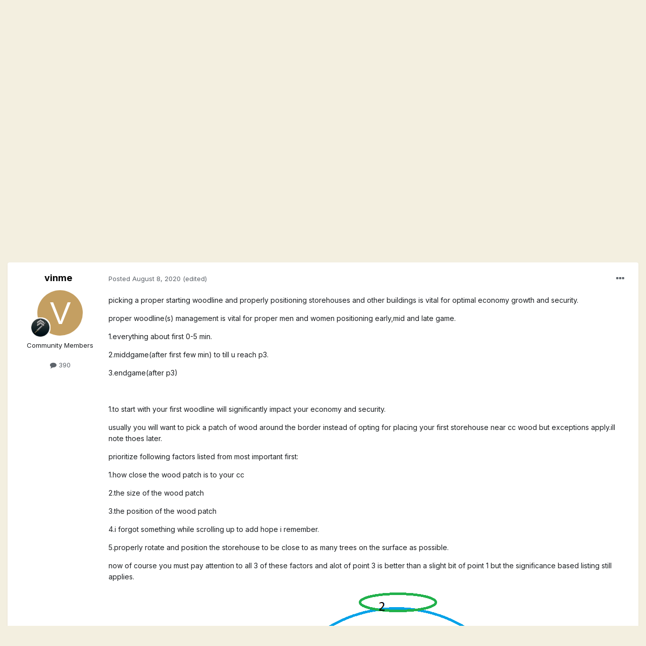

--- FILE ---
content_type: text/html;charset=UTF-8
request_url: https://wildfiregames.com/forum/topic/28623-how-to-pick-your-starting-woodline-and-other-related-topics/
body_size: 32751
content:
<!DOCTYPE html>
<html lang="en-DK" dir="ltr">
	<head>
		<meta charset="utf-8">
        
		<title>How to pick your starting woodline and other related topics - Gameplay Discussion - Wildfire Games Community Forums</title>
		
		
		
		

	<meta name="viewport" content="width=device-width, initial-scale=1">


	
	
		<meta property="og:image" content="https://wildfiregames.com/forum/uploads/monthly_2016_01/56a214a461203_1004px-Wildfire_Games_Logo.svg1.png.edaca36231735b7097a307b9acab4e20.png">
	


	<meta name="twitter:card" content="summary_large_image" />



	
		
			
				<meta property="og:title" content="How to pick your starting woodline and other related topics">
			
		
	

	
		
			
				<meta property="og:type" content="website">
			
		
	

	
		
			
				<meta property="og:url" content="https://wildfiregames.com/forum/topic/28623-how-to-pick-your-starting-woodline-and-other-related-topics/">
			
		
	

	
		
			
				<meta name="description" content="picking a proper starting woodline and properly positioning storehouses and other buildings is vital for optimal economy growth and security. proper woodline(s) management is vital for proper men and women positioning early,mid and late game. 1.everything about first 0-5 min. 2.middgame(after fir...">
			
		
	

	
		
			
				<meta property="og:description" content="picking a proper starting woodline and properly positioning storehouses and other buildings is vital for optimal economy growth and security. proper woodline(s) management is vital for proper men and women positioning early,mid and late game. 1.everything about first 0-5 min. 2.middgame(after fir...">
			
		
	

	
		
			
				<meta property="og:updated_time" content="2020-08-09T05:32:01Z">
			
		
	

	
		
			
				<meta name="keywords" content="tutorial, economy, security, defense, wood, mapcontroll">
			
		
	

	
		
			
				<meta property="og:site_name" content="Wildfire Games Community Forums">
			
		
	

	
		
			
				<meta property="og:locale" content="en_DK">
			
		
	


	
		<link rel="canonical" href="https://wildfiregames.com/forum/topic/28623-how-to-pick-your-starting-woodline-and-other-related-topics/" />
	

	
		<link as="style" rel="preload" href="https://wildfiregames.com/forum/applications/core/interface/ckeditor/ckeditor/skins/ips/editor.css?t=M68E" />
	




<link rel="manifest" href="https://wildfiregames.com/forum/manifest.webmanifest/">
<meta name="msapplication-config" content="https://wildfiregames.com/forum/browserconfig.xml/">
<meta name="msapplication-starturl" content="/">
<meta name="application-name" content="Wildfire Games Community Forums">
<meta name="apple-mobile-web-app-title" content="Wildfire Games Community Forums">

	<meta name="theme-color" content="#9a3334">










<link rel="preload" href="//wildfiregames.com/forum/applications/core/interface/font/fontawesome-webfont.woff2?v=4.7.0" as="font" crossorigin="anonymous">
		


	
		<link href="https://fonts.googleapis.com/css?family=Inter:300,300i,400,400i,500,700,700i" rel="stylesheet" referrerpolicy="origin">
	



	<link rel='stylesheet' href='https://wildfiregames.com/forum/uploads/css_built_1/341e4a57816af3ba440d891ca87450ff_framework.css?v=354fdea9781661262498' media='all'>

	<link rel='stylesheet' href='https://wildfiregames.com/forum/uploads/css_built_1/05e81b71abe4f22d6eb8d1a929494829_responsive.css?v=354fdea9781661262498' media='all'>

	<link rel='stylesheet' href='https://wildfiregames.com/forum/uploads/css_built_1/90eb5adf50a8c640f633d47fd7eb1778_core.css?v=354fdea9781661262498' media='all'>

	<link rel='stylesheet' href='https://wildfiregames.com/forum/uploads/css_built_1/5a0da001ccc2200dc5625c3f3934497d_core_responsive.css?v=354fdea9781661262498' media='all'>

	<link rel='stylesheet' href='https://wildfiregames.com/forum/uploads/css_built_1/62e269ced0fdab7e30e026f1d30ae516_forums.css?v=354fdea9781661262498' media='all'>

	<link rel='stylesheet' href='https://wildfiregames.com/forum/uploads/css_built_1/76e62c573090645fb99a15a363d8620e_forums_responsive.css?v=354fdea9781661262498' media='all'>

	<link rel='stylesheet' href='https://wildfiregames.com/forum/uploads/css_built_1/ebdea0c6a7dab6d37900b9190d3ac77b_topics.css?v=354fdea9781661262498' media='all'>





<link rel='stylesheet' href='https://wildfiregames.com/forum/uploads/css_built_1/258adbb6e4f3e83cd3b355f84e3fa002_custom.css?v=354fdea9781661262498' media='all'>




		
		

	
	<link rel='shortcut icon' href='https://wildfiregames.com/forum/uploads/monthly_2016_01/56a214c45c757_favicon2.ico.4f110dd400dbb7f958b244070b03046b.ico' type="image/x-icon">

	</head>
	<body class='ipsApp ipsApp_front ipsJS_none ipsClearfix' data-controller='core.front.core.app' data-message="" data-pageApp='forums' data-pageLocation='front' data-pageModule='forums' data-pageController='topic' data-pageID='28623'  >
		
        

        

		  <a href='#ipsLayout_mainArea' class='ipsHide' title='Go to main content on this page' accesskey='m'>Jump to content</a>
		<div id='ipsLayout_header' class='ipsClearfix'>
			





			<header>
				<div class='ipsLayout_container'>
					


<a href='https://wildfiregames.com/forum/' id='elLogo' accesskey='1'><img src="https://wildfiregames.com/forum/uploads/monthly_2016_01/56a2143188df0_logo1.png.363bbde64403b86000b74e6daf490530.png" alt='Wildfire Games Community Forums'></a>

					
						

	<ul id='elUserNav' class='ipsList_inline cSignedOut ipsResponsive_showDesktop'>
		
		<li id='elSignInLink'>
			<a href='https://wildfiregames.com/forum/login/' data-ipsMenu-closeOnClick="false" data-ipsMenu id='elUserSignIn'>
				Existing user? Sign In &nbsp;<i class='fa fa-caret-down'></i>
			</a>
			
<div id='elUserSignIn_menu' class='ipsMenu ipsMenu_auto ipsHide'>
	<form accept-charset='utf-8' method='post' action='https://wildfiregames.com/forum/login/'>
		<input type="hidden" name="csrfKey" value="38584702cd80de06b9d82c7f9c87f25f">
		<input type="hidden" name="ref" value="aHR0cHM6Ly93aWxkZmlyZWdhbWVzLmNvbS9mb3J1bS90b3BpYy8yODYyMy1ob3ctdG8tcGljay15b3VyLXN0YXJ0aW5nLXdvb2RsaW5lLWFuZC1vdGhlci1yZWxhdGVkLXRvcGljcy8=">
		<div data-role="loginForm">
			
			
			
				
<div class="ipsPad ipsForm ipsForm_vertical">
	<h4 class="ipsType_sectionHead">Sign In</h4>
	<br><br>
	<ul class='ipsList_reset'>
		<li class="ipsFieldRow ipsFieldRow_noLabel ipsFieldRow_fullWidth">
			
			
				<input type="text" placeholder="Display Name or Email Address" name="auth" autocomplete="email">
			
		</li>
		<li class="ipsFieldRow ipsFieldRow_noLabel ipsFieldRow_fullWidth">
			<input type="password" placeholder="Password" name="password" autocomplete="current-password">
		</li>
		<li class="ipsFieldRow ipsFieldRow_checkbox ipsClearfix">
			<span class="ipsCustomInput">
				<input type="checkbox" name="remember_me" id="remember_me_checkbox" value="1" checked aria-checked="true">
				<span></span>
			</span>
			<div class="ipsFieldRow_content">
				<label class="ipsFieldRow_label" for="remember_me_checkbox">Remember me</label>
				<span class="ipsFieldRow_desc">Not recommended on shared computers</span>
			</div>
		</li>
		<li class="ipsFieldRow ipsFieldRow_fullWidth">
			<button type="submit" name="_processLogin" value="usernamepassword" class="ipsButton ipsButton_primary ipsButton_small" id="elSignIn_submit">Sign In</button>
			
				<p class="ipsType_right ipsType_small">
					
						<a href='https://wildfiregames.com/forum/lostpassword/' data-ipsDialog data-ipsDialog-title='Forgot your password?'>
					
					Forgot your password?</a>
				</p>
			
		</li>
	</ul>
</div>
			
		</div>
	</form>
</div>
		</li>
		
			<li>
				
					<a href='https://wildfiregames.com/forum/register/'  id='elRegisterButton' class='ipsButton ipsButton_normal ipsButton_primary'>Sign Up</a>
				
			</li>
		
	</ul>

						
<ul class='ipsMobileHamburger ipsList_reset ipsResponsive_hideDesktop'>
	<li data-ipsDrawer data-ipsDrawer-drawerElem='#elMobileDrawer'>
		<a href='#'>
			
			
				
			
			
			
			<i class='fa fa-navicon'></i>
		</a>
	</li>
</ul>
					
				</div>
			</header>
			

	<nav data-controller='core.front.core.navBar' class=' ipsResponsive_showDesktop'>
		<div class='ipsNavBar_primary ipsLayout_container '>
			<ul data-role="primaryNavBar" class='ipsClearfix'>
				


	
		
		
		<li  id='elNavSecondary_20' data-role="navBarItem" data-navApp="core" data-navExt="CustomItem">
			
			
				<a href="https://gitea.wildfiregames.com/0ad/0ad/wiki/FAQ"  data-navItem-id="20" >
					FAQ<span class='ipsNavBar_active__identifier'></span>
				</a>
			
			
		</li>
	
	

	
		
		
		<li  id='elNavSecondary_12' data-role="navBarItem" data-navApp="core" data-navExt="CustomItem">
			
			
				<a href="https://www.wildfiregames.com/"  data-navItem-id="12" >
					Wildfire Games Homepage<span class='ipsNavBar_active__identifier'></span>
				</a>
			
			
		</li>
	
	

	
		
		
		<li  id='elNavSecondary_13' data-role="navBarItem" data-navApp="core" data-navExt="CustomItem">
			
			
				<a href="https://www.play0ad.com/"  data-navItem-id="13" >
					0 A.D. Homepage<span class='ipsNavBar_active__identifier'></span>
				</a>
			
			
		</li>
	
	

	
		
		
		<li  id='elNavSecondary_22' data-role="navBarItem" data-navApp="core" data-navExt="CustomItem">
			
			
				<a href="https://gitea.wildfiregames.com/0ad/0ad/"  data-navItem-id="22" >
					Development<span class='ipsNavBar_active__identifier'></span>
				</a>
			
			
		</li>
	
	

	
		
		
			
		
		<li class='ipsNavBar_active' data-active id='elNavSecondary_1' data-role="navBarItem" data-navApp="core" data-navExt="CustomItem">
			
			
				<a href="https://wildfiregames.com/forum/"  data-navItem-id="1" data-navDefault>
					Forums<span class='ipsNavBar_active__identifier'></span>
				</a>
			
			
				<ul class='ipsNavBar_secondary ' data-role='secondaryNavBar'>
					


	
		
		
			
		
		<li class='ipsNavBar_active' data-active id='elNavSecondary_8' data-role="navBarItem" data-navApp="forums" data-navExt="Forums">
			
			
				<a href="https://wildfiregames.com/forum/"  data-navItem-id="8" data-navDefault>
					Forums<span class='ipsNavBar_active__identifier'></span>
				</a>
			
			
		</li>
	
	

	
	

	
		
		
		<li  id='elNavSecondary_10' data-role="navBarItem" data-navApp="core" data-navExt="StaffDirectory">
			
			
				<a href="https://wildfiregames.com/forum/staff/"  data-navItem-id="10" >
					Staff<span class='ipsNavBar_active__identifier'></span>
				</a>
			
			
		</li>
	
	

	
		
		
		<li  id='elNavSecondary_11' data-role="navBarItem" data-navApp="core" data-navExt="OnlineUsers">
			
			
				<a href="https://wildfiregames.com/forum/online/"  data-navItem-id="11" >
					Online Users<span class='ipsNavBar_active__identifier'></span>
				</a>
			
			
		</li>
	
	

	
		
		
		<li  id='elNavSecondary_3' data-role="navBarItem" data-navApp="core" data-navExt="AllActivity">
			
			
				<a href="https://wildfiregames.com/forum/discover/"  data-navItem-id="3" >
					All Activity<span class='ipsNavBar_active__identifier'></span>
				</a>
			
			
		</li>
	
	

	
		
		
		<li  id='elNavSecondary_5' data-role="navBarItem" data-navApp="core" data-navExt="YourActivityStreamsItem">
			
			
				<a href="https://wildfiregames.com/forum/discover/unread/"  data-navItem-id="5" >
					Unread Content<span class='ipsNavBar_active__identifier'></span>
				</a>
			
			
		</li>
	
	

	
		
		
		<li  id='elNavSecondary_6' data-role="navBarItem" data-navApp="core" data-navExt="YourActivityStreamsItem">
			
			
				<a href="https://wildfiregames.com/forum/discover/content-started/"  data-navItem-id="6" >
					Content I Started<span class='ipsNavBar_active__identifier'></span>
				</a>
			
			
		</li>
	
	

	
		
		
		<li  id='elNavSecondary_7' data-role="navBarItem" data-navApp="core" data-navExt="Search">
			
			
				<a href="https://wildfiregames.com/forum/search/"  data-navItem-id="7" >
					Search<span class='ipsNavBar_active__identifier'></span>
				</a>
			
			
		</li>
	
	

					<li class='ipsHide' id='elNavigationMore_1' data-role='navMore'>
						<a href='#' data-ipsMenu data-ipsMenu-appendTo='#elNavigationMore_1' id='elNavigationMore_1_dropdown'>More <i class='fa fa-caret-down'></i></a>
						<ul class='ipsHide ipsMenu ipsMenu_auto' id='elNavigationMore_1_dropdown_menu' data-role='moreDropdown'></ul>
					</li>
				</ul>
			
		</li>
	
	

	
		
		
		<li  id='elNavSecondary_15' data-role="navBarItem" data-navApp="core" data-navExt="CustomItem">
			
			
				<a href="https://www.wildfiregames.com/irc.html" target='_blank' rel="noopener" data-navItem-id="15" >
					IRC Chat<span class='ipsNavBar_active__identifier'></span>
				</a>
			
			
		</li>
	
	

	
		
		
		<li  id='elNavSecondary_16' data-role="navBarItem" data-navApp="core" data-navExt="Leaderboard">
			
			
				<a href="https://wildfiregames.com/forum/leaderboard/"  data-navItem-id="16" >
					Leaderboard<span class='ipsNavBar_active__identifier'></span>
				</a>
			
			
		</li>
	
	

	
	

	
	

				<li class='ipsHide' id='elNavigationMore' data-role='navMore'>
					<a href='#' data-ipsMenu data-ipsMenu-appendTo='#elNavigationMore' id='elNavigationMore_dropdown'>More</a>
					<ul class='ipsNavBar_secondary ipsHide' data-role='secondaryNavBar'>
						<li class='ipsHide' id='elNavigationMore_more' data-role='navMore'>
							<a href='#' data-ipsMenu data-ipsMenu-appendTo='#elNavigationMore_more' id='elNavigationMore_more_dropdown'>More <i class='fa fa-caret-down'></i></a>
							<ul class='ipsHide ipsMenu ipsMenu_auto' id='elNavigationMore_more_dropdown_menu' data-role='moreDropdown'></ul>
						</li>
					</ul>
				</li>
			</ul>
			

	<div id="elSearchWrapper">
		<div id='elSearch' data-controller="core.front.core.quickSearch">
			<form accept-charset='utf-8' action='//wildfiregames.com/forum/search/?do=quicksearch' method='post'>
                <input type='search' id='elSearchField' placeholder='Search...' name='q' autocomplete='off' aria-label='Search'>
                <details class='cSearchFilter'>
                    <summary class='cSearchFilter__text'></summary>
                    <ul class='cSearchFilter__menu'>
                        
                        <li><label><input type="radio" name="type" value="all" ><span class='cSearchFilter__menuText'>Everywhere</span></label></li>
                        
                            
                                <li><label><input type="radio" name="type" value='contextual_{&quot;type&quot;:&quot;forums_topic&quot;,&quot;nodes&quot;:455}' checked><span class='cSearchFilter__menuText'>This Forum</span></label></li>
                            
                                <li><label><input type="radio" name="type" value='contextual_{&quot;type&quot;:&quot;forums_topic&quot;,&quot;item&quot;:28623}' checked><span class='cSearchFilter__menuText'>This Topic</span></label></li>
                            
                        
                        
                            <li><label><input type="radio" name="type" value="core_statuses_status"><span class='cSearchFilter__menuText'>Status Updates</span></label></li>
                        
                            <li><label><input type="radio" name="type" value="forums_topic"><span class='cSearchFilter__menuText'>Topics</span></label></li>
                        
                            <li><label><input type="radio" name="type" value="core_members"><span class='cSearchFilter__menuText'>Members</span></label></li>
                        
                    </ul>
                </details>
				<button class='cSearchSubmit' type="submit" aria-label='Search'><i class="fa fa-search"></i></button>
			</form>
		</div>
	</div>

		</div>
	</nav>

			
<ul id='elMobileNav' class='ipsResponsive_hideDesktop' data-controller='core.front.core.mobileNav'>
	
		
			
			
				
				
			
				
					<li id='elMobileBreadcrumb'>
						<a href='https://wildfiregames.com/forum/forum/455-gameplay-discussion/'>
							<span>Gameplay Discussion</span>
						</a>
					</li>
				
				
			
				
				
			
		
	
	
	
	<li >
		<a data-action="defaultStream" href='https://wildfiregames.com/forum/discover/'><i class="fa fa-newspaper-o" aria-hidden="true"></i></a>
	</li>

	

	
		<li class='ipsJS_show'>
			<a href='https://wildfiregames.com/forum/search/'><i class='fa fa-search'></i></a>
		</li>
	
</ul>
		</div>
		<main id='ipsLayout_body' class='ipsLayout_container'>
			<div id='ipsLayout_contentArea'>
				<div id='ipsLayout_contentWrapper'>
					
<nav class='ipsBreadcrumb ipsBreadcrumb_top ipsFaded_withHover'>
	

	<ul class='ipsList_inline ipsPos_right'>
		
		<li >
			<a data-action="defaultStream" class='ipsType_light '  href='https://wildfiregames.com/forum/discover/'><i class="fa fa-newspaper-o" aria-hidden="true"></i> <span>All Activity</span></a>
		</li>
		
	</ul>

	<ul data-role="breadcrumbList">
		<li>
			<a title="Home" href='https://wildfiregames.com/forum/'>
				<span>Home <i class='fa fa-angle-right'></i></span>
			</a>
		</li>
		
		
			<li>
				
					<a href='https://wildfiregames.com/forum/forum/135-0-ad/'>
						<span>0 A.D. <i class='fa fa-angle-right' aria-hidden="true"></i></span>
					</a>
				
			</li>
		
			<li>
				
					<a href='https://wildfiregames.com/forum/forum/455-gameplay-discussion/'>
						<span>Gameplay Discussion <i class='fa fa-angle-right' aria-hidden="true"></i></span>
					</a>
				
			</li>
		
			<li>
				
					How to pick your starting woodline and other related topics
				
			</li>
		
	</ul>
</nav>
					
					<div id='ipsLayout_mainArea'>
						
						
						
						

	




						



<div class='ipsPageHeader ipsResponsive_pull ipsBox ipsPadding sm:ipsPadding:half ipsMargin_bottom'>
		
	
	<div class='ipsFlex ipsFlex-ai:center ipsFlex-fw:wrap ipsGap:4'>
		<div class='ipsFlex-flex:11'>
			<h1 class='ipsType_pageTitle ipsContained_container'>
				

				
				
					<span class='ipsType_break ipsContained'>
						<span>How to pick your starting woodline and other related topics</span>
					</span>
				
			</h1>
			
			
				


	
		<ul class='ipsTags ipsList_inline ' >
			
				
					

<li >
	
	<a href="https://wildfiregames.com/forum/tags/tutorial/" class='ipsTag' title="Find other content tagged with 'tutorial'" rel="tag" data-tag-label="tutorial"><span>tutorial</span></a>
	
</li>
				
					

<li >
	
	<a href="https://wildfiregames.com/forum/tags/economy/" class='ipsTag' title="Find other content tagged with 'economy'" rel="tag" data-tag-label="economy"><span>economy</span></a>
	
</li>
				
					

<li >
	
	<a href="https://wildfiregames.com/forum/tags/security/" class='ipsTag' title="Find other content tagged with 'security'" rel="tag" data-tag-label="security"><span>security</span></a>
	
</li>
				
					

<li >
	
	<a href="https://wildfiregames.com/forum/tags/defense/" class='ipsTag' title="Find other content tagged with 'defense'" rel="tag" data-tag-label="defense"><span>defense</span></a>
	
</li>
				
					

<li >
	
	<a href="https://wildfiregames.com/forum/tags/wood/" class='ipsTag' title="Find other content tagged with 'wood'" rel="tag" data-tag-label="wood"><span>wood</span></a>
	
</li>
				
					

<li >
	
	<a href="https://wildfiregames.com/forum/tags/mapcontroll/" class='ipsTag' title="Find other content tagged with 'mapcontroll'" rel="tag" data-tag-label="mapcontroll"><span>mapcontroll</span></a>
	
</li>
				
			
			
		</ul>
		
	

			
		</div>
		
	</div>
	<hr class='ipsHr'>
	<div class='ipsPageHeader__meta ipsFlex ipsFlex-jc:between ipsFlex-ai:center ipsFlex-fw:wrap ipsGap:3'>
		<div class='ipsFlex-flex:11'>
			<div class='ipsPhotoPanel ipsPhotoPanel_mini ipsPhotoPanel_notPhone ipsClearfix'>
				


	<a href="https://wildfiregames.com/forum/profile/30533-vinme/" rel="nofollow" data-ipsHover data-ipsHover-width="370" data-ipsHover-target="https://wildfiregames.com/forum/profile/30533-vinme/?do=hovercard" class="ipsUserPhoto ipsUserPhoto_mini" title="Go to vinme's profile">
		<img src='data:image/svg+xml,%3Csvg%20xmlns%3D%22http%3A%2F%2Fwww.w3.org%2F2000%2Fsvg%22%20viewBox%3D%220%200%201024%201024%22%20style%3D%22background%3A%23c49f62%22%3E%3Cg%3E%3Ctext%20text-anchor%3D%22middle%22%20dy%3D%22.35em%22%20x%3D%22512%22%20y%3D%22512%22%20fill%3D%22%23ffffff%22%20font-size%3D%22700%22%20font-family%3D%22-apple-system%2C%20BlinkMacSystemFont%2C%20Roboto%2C%20Helvetica%2C%20Arial%2C%20sans-serif%22%3EV%3C%2Ftext%3E%3C%2Fg%3E%3C%2Fsvg%3E' alt='vinme' loading="lazy">
	</a>

				<div>
					<p class='ipsType_reset ipsType_blendLinks'>
						<span class='ipsType_normal'>
						
							<strong>By 


<a href='https://wildfiregames.com/forum/profile/30533-vinme/' rel="nofollow" data-ipsHover data-ipsHover-width='370' data-ipsHover-target='https://wildfiregames.com/forum/profile/30533-vinme/?do=hovercard&amp;referrer=https%253A%252F%252Fwildfiregames.com%252Fforum%252Ftopic%252F28623-how-to-pick-your-starting-woodline-and-other-related-topics%252F' title="Go to vinme's profile" class="ipsType_break">vinme</a>, </strong><br />
							<span class='ipsType_light'><time datetime='2020-08-08T18:54:12Z' title='2020-08-08 18:54 ' data-short='5 yr'>August 8, 2020</time> in <a href="https://wildfiregames.com/forum/forum/455-gameplay-discussion/">Gameplay Discussion</a></span>
						
						</span>
					</p>
				</div>
			</div>
		</div>
		
			<div class='ipsFlex-flex:01 ipsResponsive_hidePhone'>
				<div class='ipsFlex ipsFlex-ai:center ipsFlex-jc:center ipsGap:3 ipsGap_row:0'>
					
						


    <a href='#elShareItem_796364265_menu' id='elShareItem_796364265' data-ipsMenu class='ipsShareButton ipsButton ipsButton_verySmall ipsButton_link ipsButton_link--light'>
        <span><i class='fa fa-share-alt'></i></span> &nbsp;Share
    </a>

    <div class='ipsPadding ipsMenu ipsMenu_auto ipsHide' id='elShareItem_796364265_menu' data-controller="core.front.core.sharelink">
        <ul class='ipsList_inline'>
            
                <li>
<a href="http://twitter.com/share?url=https%3A%2F%2Fwildfiregames.com%2Fforum%2Ftopic%2F28623-how-to-pick-your-starting-woodline-and-other-related-topics%2F" class="cShareLink cShareLink_twitter" target="_blank" data-role="shareLink" title='Share on Twitter' data-ipsTooltip rel='nofollow noopener'>
	<i class="fa fa-twitter"></i>
</a></li>
            
                <li>
<a href="https://www.facebook.com/sharer/sharer.php?u=https%3A%2F%2Fwildfiregames.com%2Fforum%2Ftopic%2F28623-how-to-pick-your-starting-woodline-and-other-related-topics%2F" class="cShareLink cShareLink_facebook" target="_blank" data-role="shareLink" title='Share on Facebook' data-ipsTooltip rel='noopener nofollow'>
	<i class="fa fa-facebook"></i>
</a></li>
            
                <li>
<a href="http://www.reddit.com/submit?url=https%3A%2F%2Fwildfiregames.com%2Fforum%2Ftopic%2F28623-how-to-pick-your-starting-woodline-and-other-related-topics%2F&amp;title=How+to+pick+your+starting+woodline+and+other+related+topics" rel="nofollow noopener" class="cShareLink cShareLink_reddit" target="_blank" title='Share on Reddit' data-ipsTooltip>
	<i class="fa fa-reddit"></i>
</a></li>
            
                <li>
<a href="http://pinterest.com/pin/create/button/?url=https://wildfiregames.com/forum/topic/28623-how-to-pick-your-starting-woodline-and-other-related-topics/&amp;media=https://wildfiregames.com/forum/uploads/monthly_2016_01/56a214a461203_1004px-Wildfire_Games_Logo.svg1.png.edaca36231735b7097a307b9acab4e20.png" class="cShareLink cShareLink_pinterest" rel="nofollow noopener" target="_blank" data-role="shareLink" title='Share on Pinterest' data-ipsTooltip>
	<i class="fa fa-pinterest"></i>
</a></li>
            
        </ul>
        
            <hr class='ipsHr'>
            <button class='ipsHide ipsButton ipsButton_verySmall ipsButton_light ipsButton_fullWidth ipsMargin_top:half' data-controller='core.front.core.webshare' data-role='webShare' data-webShareTitle='How to pick your starting woodline and other related topics' data-webShareText='How to pick your starting woodline and other related topics' data-webShareUrl='https://wildfiregames.com/forum/topic/28623-how-to-pick-your-starting-woodline-and-other-related-topics/'>More sharing options...</button>
        
    </div>

					
					



					

<div data-followApp='forums' data-followArea='topic' data-followID='28623' data-controller='core.front.core.followButton'>
	

	<a href='https://wildfiregames.com/forum/login/' rel="nofollow" class="ipsFollow ipsPos_middle ipsButton ipsButton_light ipsButton_verySmall " data-role="followButton" data-ipsTooltip title='Sign in to follow this'>
		<span>Followers</span>
		<span class='ipsCommentCount'>1</span>
	</a>

</div>
				</div>
			</div>
					
	</div>
	
	
</div>






<div class='ipsClearfix'>
	<ul class="ipsToolList ipsToolList_horizontal ipsClearfix ipsSpacer_both ">
		
			<li class='ipsToolList_primaryAction'>
				<span data-controller='forums.front.topic.reply'>
					
						<a href='#replyForm' rel="nofollow" class='ipsButton ipsButton_important ipsButton_medium ipsButton_fullWidth' data-action='replyToTopic'>Reply to this topic</a>
					
				</span>
			</li>
		
		
			<li class='ipsResponsive_hidePhone'>
				
					<a href="https://wildfiregames.com/forum/forum/455-gameplay-discussion/?do=add" rel="nofollow" class='ipsButton ipsButton_link ipsButton_medium ipsButton_fullWidth' title='Start a new topic in this forum'>Start new topic</a>
				
			</li>
		
		
	</ul>
</div>

<div id='comments' data-controller='core.front.core.commentFeed,forums.front.topic.view, core.front.core.ignoredComments' data-autoPoll data-baseURL='https://wildfiregames.com/forum/topic/28623-how-to-pick-your-starting-woodline-and-other-related-topics/' data-lastPage data-feedID='topic-28623' class='cTopic ipsClear ipsSpacer_top'>
	
			
	

	

<div data-controller='core.front.core.recommendedComments' data-url='https://wildfiregames.com/forum/topic/28623-how-to-pick-your-starting-woodline-and-other-related-topics/?recommended=comments' class='ipsRecommendedComments ipsHide'>
	<div data-role="recommendedComments">
		<h2 class='ipsType_sectionHead ipsType_large ipsType_bold ipsMargin_bottom'>Recommended Posts</h2>
		
	</div>
</div>
	
	<div id="elPostFeed" data-role='commentFeed' data-controller='core.front.core.moderation' >
		<form action="https://wildfiregames.com/forum/topic/28623-how-to-pick-your-starting-woodline-and-other-related-topics/?csrfKey=38584702cd80de06b9d82c7f9c87f25f&amp;do=multimodComment" method="post" data-ipsPageAction data-role='moderationTools'>
			
			
				

					

					
					



<a id='comment-402560'></a>
<article  id='elComment_402560' class='cPost ipsBox ipsResponsive_pull  ipsComment  ipsComment_parent ipsClearfix ipsClear ipsColumns ipsColumns_noSpacing ipsColumns_collapsePhone    '>
	

	

	<div class='cAuthorPane_mobile ipsResponsive_showPhone'>
		<div class='cAuthorPane_photo'>
			<div class='cAuthorPane_photoWrap'>
				


	<a href="https://wildfiregames.com/forum/profile/30533-vinme/" rel="nofollow" data-ipsHover data-ipsHover-width="370" data-ipsHover-target="https://wildfiregames.com/forum/profile/30533-vinme/?do=hovercard" class="ipsUserPhoto ipsUserPhoto_large" title="Go to vinme's profile">
		<img src='data:image/svg+xml,%3Csvg%20xmlns%3D%22http%3A%2F%2Fwww.w3.org%2F2000%2Fsvg%22%20viewBox%3D%220%200%201024%201024%22%20style%3D%22background%3A%23c49f62%22%3E%3Cg%3E%3Ctext%20text-anchor%3D%22middle%22%20dy%3D%22.35em%22%20x%3D%22512%22%20y%3D%22512%22%20fill%3D%22%23ffffff%22%20font-size%3D%22700%22%20font-family%3D%22-apple-system%2C%20BlinkMacSystemFont%2C%20Roboto%2C%20Helvetica%2C%20Arial%2C%20sans-serif%22%3EV%3C%2Ftext%3E%3C%2Fg%3E%3C%2Fsvg%3E' alt='vinme' loading="lazy">
	</a>

				
				
					<a href="https://wildfiregames.com/forum/profile/30533-vinme/badges/" rel="nofollow">
						
<img src='https://wildfiregames.com/forum/uploads/monthly_2021_07/5.png' loading="lazy" alt="Triplicarius" class="cAuthorPane_badge cAuthorPane_badge--rank ipsOutline ipsOutline:2px" data-ipsTooltip title="Rank: Triplicarius (5/14)">
					</a>
				
			</div>
		</div>
		<div class='cAuthorPane_content'>
			<h3 class='ipsType_sectionHead cAuthorPane_author ipsType_break ipsType_blendLinks ipsFlex ipsFlex-ai:center'>
				


<a href='https://wildfiregames.com/forum/profile/30533-vinme/' rel="nofollow" data-ipsHover data-ipsHover-width='370' data-ipsHover-target='https://wildfiregames.com/forum/profile/30533-vinme/?do=hovercard&amp;referrer=https%253A%252F%252Fwildfiregames.com%252Fforum%252Ftopic%252F28623-how-to-pick-your-starting-woodline-and-other-related-topics%252F' title="Go to vinme's profile" class="ipsType_break">vinme</a>
			</h3>
			<div class='ipsType_light ipsType_reset'>
				<a href='https://wildfiregames.com/forum/topic/28623-how-to-pick-your-starting-woodline-and-other-related-topics/?do=findComment&amp;comment=402560' rel="nofollow" class='ipsType_blendLinks'>Posted <time datetime='2020-08-08T18:54:12Z' title='2020-08-08 18:54 ' data-short='5 yr'>August 8, 2020</time></a>
				
			</div>
		</div>
	</div>
	<aside class='ipsComment_author cAuthorPane ipsColumn ipsColumn_medium ipsResponsive_hidePhone'>
		<h3 class='ipsType_sectionHead cAuthorPane_author ipsType_blendLinks ipsType_break'><strong>


<a href='https://wildfiregames.com/forum/profile/30533-vinme/' rel="nofollow" data-ipsHover data-ipsHover-width='370' data-ipsHover-target='https://wildfiregames.com/forum/profile/30533-vinme/?do=hovercard&amp;referrer=https%253A%252F%252Fwildfiregames.com%252Fforum%252Ftopic%252F28623-how-to-pick-your-starting-woodline-and-other-related-topics%252F' title="Go to vinme's profile" class="ipsType_break">vinme</a></strong>
			
		</h3>
		<ul class='cAuthorPane_info ipsList_reset'>
			<li data-role='photo' class='cAuthorPane_photo'>
				<div class='cAuthorPane_photoWrap'>
					


	<a href="https://wildfiregames.com/forum/profile/30533-vinme/" rel="nofollow" data-ipsHover data-ipsHover-width="370" data-ipsHover-target="https://wildfiregames.com/forum/profile/30533-vinme/?do=hovercard" class="ipsUserPhoto ipsUserPhoto_large" title="Go to vinme's profile">
		<img src='data:image/svg+xml,%3Csvg%20xmlns%3D%22http%3A%2F%2Fwww.w3.org%2F2000%2Fsvg%22%20viewBox%3D%220%200%201024%201024%22%20style%3D%22background%3A%23c49f62%22%3E%3Cg%3E%3Ctext%20text-anchor%3D%22middle%22%20dy%3D%22.35em%22%20x%3D%22512%22%20y%3D%22512%22%20fill%3D%22%23ffffff%22%20font-size%3D%22700%22%20font-family%3D%22-apple-system%2C%20BlinkMacSystemFont%2C%20Roboto%2C%20Helvetica%2C%20Arial%2C%20sans-serif%22%3EV%3C%2Ftext%3E%3C%2Fg%3E%3C%2Fsvg%3E' alt='vinme' loading="lazy">
	</a>

					
					
						
<img src='https://wildfiregames.com/forum/uploads/monthly_2021_07/5.png' loading="lazy" alt="Triplicarius" class="cAuthorPane_badge cAuthorPane_badge--rank ipsOutline ipsOutline:2px" data-ipsTooltip title="Rank: Triplicarius (5/14)">
					
				</div>
			</li>
			
				<li data-role='group'>Community Members</li>
				
			
			
				<li data-role='stats' class='ipsMargin_top'>
					<ul class="ipsList_reset ipsType_light ipsFlex ipsFlex-ai:center ipsFlex-jc:center ipsGap_row:2 cAuthorPane_stats">
						<li>
							
								<a href="https://wildfiregames.com/forum/profile/30533-vinme/content/" rel="nofollow" title="390 posts" data-ipsTooltip class="ipsType_blendLinks">
							
								<i class="fa fa-comment"></i> 390
							
								</a>
							
						</li>
						
					</ul>
				</li>
			
			
				

			
		</ul>
	</aside>
	<div class='ipsColumn ipsColumn_fluid ipsMargin:none'>
		

<div id='comment-402560_wrap' data-controller='core.front.core.comment' data-commentApp='forums' data-commentType='forums' data-commentID="402560" data-quoteData='{&quot;userid&quot;:30533,&quot;username&quot;:&quot;vinme&quot;,&quot;timestamp&quot;:1596912852,&quot;contentapp&quot;:&quot;forums&quot;,&quot;contenttype&quot;:&quot;forums&quot;,&quot;contentid&quot;:28623,&quot;contentclass&quot;:&quot;forums_Topic&quot;,&quot;contentcommentid&quot;:402560}' class='ipsComment_content ipsType_medium'>

	<div class='ipsComment_meta ipsType_light ipsFlex ipsFlex-ai:center ipsFlex-jc:between ipsFlex-fd:row-reverse'>
		<div class='ipsType_light ipsType_reset ipsType_blendLinks ipsComment_toolWrap'>
			<div class='ipsResponsive_hidePhone ipsComment_badges'>
				<ul class='ipsList_reset ipsFlex ipsFlex-jc:end ipsFlex-fw:wrap ipsGap:2 ipsGap_row:1'>
					
					
					
					
					
				</ul>
			</div>
			<ul class='ipsList_reset ipsComment_tools'>
				<li>
					<a href='#elControls_402560_menu' class='ipsComment_ellipsis' id='elControls_402560' title='More options...' data-ipsMenu data-ipsMenu-appendTo='#comment-402560_wrap'><i class='fa fa-ellipsis-h'></i></a>
					<ul id='elControls_402560_menu' class='ipsMenu ipsMenu_narrow ipsHide'>
						
							<li class='ipsMenu_item'><a href='https://wildfiregames.com/forum/topic/28623-how-to-pick-your-starting-woodline-and-other-related-topics/?do=reportComment&amp;comment=402560' data-ipsDialog data-ipsDialog-remoteSubmit data-ipsDialog-size='medium' data-ipsDialog-flashMessage='Thanks for your report.' data-ipsDialog-title="Report post" data-action='reportComment' title='Report this content'>Report</a></li>
						
						
							<li class='ipsMenu_item'><a href='https://wildfiregames.com/forum/topic/28623-how-to-pick-your-starting-woodline-and-other-related-topics/' title='Share this post' data-ipsDialog data-ipsDialog-size='narrow' data-ipsDialog-content='#elShareComment_402560_menu' data-ipsDialog-title="Share this post" id='elSharePost_402560' data-role='shareComment'>Share</a></li>
						
                        
						
						
						
							
								
							
							
							
							
							
							
						
					</ul>
				</li>
				
			</ul>
		</div>

		<div class='ipsType_reset ipsResponsive_hidePhone'>
			<a href='https://wildfiregames.com/forum/topic/28623-how-to-pick-your-starting-woodline-and-other-related-topics/?do=findComment&amp;comment=402560' rel="nofollow" class='ipsType_blendLinks'>Posted <time datetime='2020-08-08T18:54:12Z' title='2020-08-08 18:54 ' data-short='5 yr'>August 8, 2020</time></a>
			
			<span class='ipsResponsive_hidePhone'>
				
					(edited)
				
				
			</span>
		</div>
	</div>

	

    

	<div class='cPost_contentWrap'>
		
		<div data-role='commentContent' class='ipsType_normal ipsType_richText ipsPadding_bottom ipsContained' data-controller='core.front.core.lightboxedImages'>
			<p>
	picking a proper starting woodline and properly positioning storehouses and other buildings is vital for optimal economy growth and security.
</p>

<p>
	proper woodline(s) management is vital for proper men and women positioning early,mid and late game.
</p>

<p>
	1.everything about first 0-5 min.
</p>

<p>
	2.middgame(after first few min) to till u reach p3.
</p>

<p>
	3.endgame(after p3)
</p>

<p>
	 
</p>

<p>
	1.to start with your first woodline will significantly impact your economy and security.
</p>

<p>
	usually you will want to pick a patch of wood around the border instead of opting for placing your first storehouse near cc wood but exceptions apply.ill note thoes later.
</p>

<p>
	prioritize following factors listed from most important first:
</p>

<p>
	1.how close the wood patch is to your cc
</p>

<p>
	2.the size of the wood patch
</p>

<p>
	3.the position of the wood patch
</p>

<p>
	4.i forgot something while scrolling up to add hope i remember.
</p>

<p>
	5.properly rotate and position the storehouse to be close to as many trees on the surface as possible.
</p>

<p>
	now of course you must pay attention to all 3 of these factors and alot of point 3 is better than a slight bit of point 1 but the significance based listing still applies.
</p>

<p>
	woodline.png shows several options.<img alt="wooldine.png.ad9d3fe4ddc3d4f1d156023e4afb94e9.png" class="ipsImage ipsImage_thumbnailed" data-fileid="47720" data-ratio="87.06" width="703" src="https://wildfiregames.com/forum/uploads/monthly_2020_08/wooldine.png.ad9d3fe4ddc3d4f1d156023e4afb94e9.png"></p>

<p>
	here based on 6 total options including the cc wood option 1 is the best as it is the closest to the cc and has a large amount of wood.
</p>

<p>
	its most important to pick a woodline that is as close to cc as possible.while these factors may not cause significant difference to less expirienced players its best to learn the most optimal ways from the begining.closer the woodline is to cc the less distance your units will have to walk to security if you get rushed and choose to retreat.many times if you pick the incorrect woodline you lose by default if you get cavrushed assuming both sides play without making any errors you just wont have the time to reach security.
</p>

<p>
	i recomend placing house(s) next to but not in the line the new spawned units have to walk form cc to the wood.if you were to place it on the line you would hurt your eco by hindering your units from quickly going to the woodline.also do place the houses within your cc arrow range so that if the enemy tries taking the houses your cc will damage their units.if this happens also consider trying to garrison the house under threat with women but only if enemy units are that of a low range type and only if your women can safely garrison.you place your houses like this so that you can do the garrisson&gt;ungarrison trick with wood women if enemy rushes to decrease the distance you need to travel to cc and to increase the security.also the buildings will block the enemy from taking the shortest route to your women when he is rushing as you can see with the pink start representing enemy rush units and the red line representing the detour they have to take.
</p>

<p>
	<img alt="78237024_housepositioning.png.2978bf883f8339e06d21dafb248ccb26.png" class="ipsImage ipsImage_thumbnailed" data-fileid="47721" data-ratio="87.06" width="703" src="https://wildfiregames.com/forum/uploads/monthly_2020_08/78237024_housepositioning.png.2978bf883f8339e06d21dafb248ccb26.png"></p>

<p>
	for a barack you can use it as a blockade same as the upper house in that picture or you can place it above or around the woodline as barack can be a powerful defensive tool.it is quite difficult to take assuming you at least have a small part of the mencount of the enemy rush army.dont know the exact proportions but with barack garison&gt;ungarison trick as a threat enemy will think twice before getting close to your baracks as you can quickly ungarison your units onto the enemy units gaining the advantage in certain scenarios. 
</p>

<p>
	the size of the wood patch is self explanatory its value is that you can load it with more men and itll last longer before you have to switch lines compared to a smaller wood patch and by this it gives an economy advantage as you have to pay the toll of switching woodlines later than you would have otherwise.
</p>

<p>
	the positioning implies that you want to have the woodline as far away form the enemys potential line of travel as possible which basically means you want it at the back.the enemys line of travel is <span>:</span>
</p>

<p>
	<img alt="positioning.png.e7ddcaf7f91d7603f75e988c66c75c7b.png" class="ipsImage ipsImage_thumbnailed" data-fileid="47722" data-ratio="87.06" width="703" src="https://wildfiregames.com/forum/uploads/monthly_2020_08/positioning.png.e7ddcaf7f91d7603f75e988c66c75c7b.png"></p>

<p>
	assuming your enemy is competent:first he will know where your woodline is before atacking you.then he will engage inbetween your cc vision range(larger than attack range ccvision:blue) and your woodline mens vision range(pink) from either side of the 2 circles intercepting.
</p>

<p>
	this will allow the enemy to get as close as possible before you see him and to be as close to cutting off your wood units from security as possible.
</p>

<p>
	as the enemy will come from his cc the shortest route will be if you have your woodlines on the sides where he can intercept them by just taking a direct line and they are quite close as they are somewhat upfront.
</p>

<p>
	the front woodline is slightly better but pretty much the same as enemy has to go around it and to the side which wastes slightly more time as they have to walk around a circle that is slightly larger than your potential vision so they wont get spotted by the rule of thumb of not seeing any of the wood on that line&gt;you cant see them.still these 2 options are near identical.
</p>

<p>
	the best one is the back wood as it takes the enemy far longer as the distance is longer and every second counts in 0ad especially in higher level games.
</p>

<p>
	last bit for the early positioning is the cc wood.if conditions are abysmal and you have no close woodlines(lets say overlaping the teritory by atleast the width of one 10 pop house) and your cc wood is large enough(atleast 5 trees (1k wood) or more) you might choose to place a storehouse at the start on the cc wood but this is horrible as your cc wood is your lifeline in case you get rushed of secure wood to cut and if you deplete it form the start and get rushed you will have nothing.just remember to keep scouting and stay vigilant if you use up ur cc wood as if you get rushed youll be in a bad position.otherwise as well cc wood storehouse hurts eco as youll ahve to get an another storehosue quite quickly in few min after the few trees near ur cc run out.
</p>

<p>
	 
</p>

<p>
	2.midgame woodlines.
</p>

<p>
	this is where youll most likely start to need second,third and maybe even fourth (if you are really unlucky) patches of wood utilized by your woodcutters.
</p>

<p>
	basically you shouldnt overcrowd a woodline as units will need to walk to a single storehouse and if overcrowded will be bumping into eachother ruining efficiency.optimal limit depends on specific civ storehosue size,woodline size and specific wood layout. a good rule of thumb is to literally never put more than 30 units on a single woodline or atleast depositing on a single storehouse. its best to start a new woodline after 20-25 units are on the first one.this may vary mainly depending on woodline size but also on storehouse size.
</p>

<p>
	 
</p>

<p>
	when picking a second woodline make sure to place it with a path in mind.
</p>

<p>
	both woodliners must as game progresses emigrate to the front slowly but surely as you want your units as close to the enemy as possible during the late game for a variety of reasons.for example in this case:<img alt="p2.png.2d195f4c4c05b2b31c57b8e8b6285e40.png" class="ipsImage ipsImage_thumbnailed" data-fileid="47723" data-ratio="87.06" width="703" src="https://wildfiregames.com/forum/uploads/monthly_2020_08/p2.png.2d195f4c4c05b2b31c57b8e8b6285e40.png"></p>

<p>
	if your first woodline 1 is at the back you wanna imagine future migration paths forboth woodlines.had you placed your second storehosue closest to the first one the first line would have to walk longer to a nearest lone and this is especially bad if your first woodline isnt at the back and you block the front adjacent line forcing ur first line to move back upon exausting the wood patch.but i wont draw that i just wanna finish at this point.
</p>

<p>
	also make sure to have proper map awareness and secure the awareness of the p3 woodlines by patrolling and placing watch towers not to get denied proper woodline positionging late game (see the late game section for more) this is especially important against colony civs as they can very quickly build leaving you little time to prevent and this is one of the reasons you must have front placed men even during a large part of the middle game so they reach intime to defend you phase 3 reachable woodlines,place baracks at the front not the back at this stage.
</p>

<p>
	also dont be afraid ot get baskets if you have overcrowded woodlines and no better options. 600 res is often worth it to reduce the walktime.im gonna guess that you can place proportionally more units so if max was 30 and u boosted capacity by 50% u can place 45.
</p>

<p>
	3.endgame
</p>

<p>
	at this point the relevance of mapcontroll skyrockets as you are going through woodlines like one of thoes advanced deforestation machines.you have alot of woodcutters and the 50% efficiency upgrade so you can easily run out of not only properly positioned wood(where placing men is good as if enemy atacks you an respond well where your men arent out of line of defending your key points cc,baracks,caslte ect/) anyway at this point you wanan make sure that you will have proper woodlines by also patroll and outposts so enemy wont palce a civic building or tower your woodlines.you can ofcourse do these thigns to hurt your opponent as well.here its a good idea to have some units preferably largely women for total eco viability as back then it wouldve cost far less to get women and now you can send most of your men to atack instead of having men cut wood while other men fight or having to move women from farms.anyway its a good idea to have a group of units cutting wood from the back,out of position as this boosts your total wood avalibility by you spending less of the well positioned wood and as this little group consisting partly of women being out of position wont hurt your security in any significant manner.
</p>

<p>
	if you see that in the future you wont have optimal woodlines either reach for some by palcing buildings on the edge and building to the woodline over time or place a civic building if you think thats the right move.most importantly you must decide and notice in advance as if you run out when the time comes withotu any prep you will be in a bad position disadvantaged by having either no woodline or a bad one at the back.and when enemey atacks your units wont make it in time and youll lose <span>:p.</span>
</p>

<p>
	<span>hope this helps</span>
</p>

<p>
	<span>heres my donation adresses</span>
</p>

<p>
	<span>bitcoin- bc1qhp8xa956p2veyd0mmf328tp2rmmuuvez5cnxlz</span>
</p>

<p>
	<span>monero - 84iSSAx1H6mWG7z49sgcBe7ZWfLHoQp4TCMcpnq94KZpGPKqRehMZ8LeKMpADRaiCEMSJKmcueLU1HLtPTqu6nDQRQDNU9o</span>
</p>

<p>
	 
</p>

<p>
	 
</p>

			
				

<span class='ipsType_reset ipsType_medium ipsType_light' data-excludequote>
	<strong>Edited <time datetime='2020-08-08T19:05:46Z' title='2020-08-08 19:05 ' data-short='5 yr'>August 8, 2020</time> by vinme</strong>
	
	
</span>
			
		</div>

		
			<div class='ipsItemControls'>
				
					
						

	<div data-controller='core.front.core.reaction' class='ipsItemControls_right ipsClearfix '>	
		<div class='ipsReact ipsPos_right'>
			
				
				<div class='ipsReact_blurb ipsHide' data-role='reactionBlurb'>
					
				</div>
			
			
			
		</div>
	</div>

					
				
				<ul class='ipsComment_controls ipsClearfix ipsItemControls_left' data-role="commentControls">
					
						
							<li data-ipsQuote-editor='topic_comment' data-ipsQuote-target='#comment-402560' class='ipsJS_show'>
								<button class='ipsButton ipsButton_light ipsButton_verySmall ipsButton_narrow cMultiQuote ipsHide' data-action='multiQuoteComment' data-ipsTooltip data-ipsQuote-multiQuote data-mqId='mq402560' title='MultiQuote'><i class='fa fa-plus'></i></button>
							</li>
							<li data-ipsQuote-editor='topic_comment' data-ipsQuote-target='#comment-402560' class='ipsJS_show'>
								<a href='#' data-action='quoteComment' data-ipsQuote-singleQuote>Quote</a>
							</li>
						
						
						
					
					<li class='ipsHide' data-role='commentLoading'>
						<span class='ipsLoading ipsLoading_tiny ipsLoading_noAnim'></span>
					</li>
				</ul>
			</div>
		

		
	</div>

	

	



<div class='ipsPadding ipsHide cPostShareMenu' id='elShareComment_402560_menu'>
	<h5 class='ipsType_normal ipsType_reset'>Link to comment</h5>
	
		
	
	
	<input type='text' value='https://wildfiregames.com/forum/topic/28623-how-to-pick-your-starting-woodline-and-other-related-topics/' class='ipsField_fullWidth'>

	
	<h5 class='ipsType_normal ipsType_reset ipsSpacer_top'>Share on other sites</h5>
	

	<ul class='ipsList_inline ipsList_noSpacing ipsClearfix' data-controller="core.front.core.sharelink">
		
			<li>
<a href="http://twitter.com/share?url=https%3A%2F%2Fwildfiregames.com%2Fforum%2Ftopic%2F28623-how-to-pick-your-starting-woodline-and-other-related-topics%2F%3Fdo%3DfindComment%26comment%3D402560" class="cShareLink cShareLink_twitter" target="_blank" data-role="shareLink" title='Share on Twitter' data-ipsTooltip rel='nofollow noopener'>
	<i class="fa fa-twitter"></i>
</a></li>
		
			<li>
<a href="https://www.facebook.com/sharer/sharer.php?u=https%3A%2F%2Fwildfiregames.com%2Fforum%2Ftopic%2F28623-how-to-pick-your-starting-woodline-and-other-related-topics%2F%3Fdo%3DfindComment%26comment%3D402560" class="cShareLink cShareLink_facebook" target="_blank" data-role="shareLink" title='Share on Facebook' data-ipsTooltip rel='noopener nofollow'>
	<i class="fa fa-facebook"></i>
</a></li>
		
			<li>
<a href="http://www.reddit.com/submit?url=https%3A%2F%2Fwildfiregames.com%2Fforum%2Ftopic%2F28623-how-to-pick-your-starting-woodline-and-other-related-topics%2F%3Fdo%3DfindComment%26comment%3D402560&amp;title=How+to+pick+your+starting+woodline+and+other+related+topics" rel="nofollow noopener" class="cShareLink cShareLink_reddit" target="_blank" title='Share on Reddit' data-ipsTooltip>
	<i class="fa fa-reddit"></i>
</a></li>
		
			<li>
<a href="http://pinterest.com/pin/create/button/?url=https://wildfiregames.com/forum/topic/28623-how-to-pick-your-starting-woodline-and-other-related-topics/?do=findComment%26comment=402560&amp;media=https://wildfiregames.com/forum/uploads/monthly_2016_01/56a214a461203_1004px-Wildfire_Games_Logo.svg1.png.edaca36231735b7097a307b9acab4e20.png" class="cShareLink cShareLink_pinterest" rel="nofollow noopener" target="_blank" data-role="shareLink" title='Share on Pinterest' data-ipsTooltip>
	<i class="fa fa-pinterest"></i>
</a></li>
		
	</ul>


	<hr class='ipsHr'>
	<button class='ipsHide ipsButton ipsButton_small ipsButton_light ipsButton_fullWidth ipsMargin_top:half' data-controller='core.front.core.webshare' data-role='webShare' data-webShareTitle='How to pick your starting woodline and other related topics' data-webShareText='picking a proper starting woodline and properly positioning storehouses and other buildings is vital for optimal economy growth and security.
 


	proper woodline(s) management is vital for proper men and women positioning early,mid and late game.
 


	1.everything about first 0-5 min.
 


	2.middgame(after first few min) to till u reach p3.
 


	3.endgame(after p3)
 


	 
 


	1.to start with your first woodline will significantly impact your economy and security.
 


	usually you will want to pick a patch of wood around the border instead of opting for placing your first storehouse near cc wood but exceptions apply.ill note thoes later.
 


	prioritize following factors listed from most important first:
 


	1.how close the wood patch is to your cc
 


	2.the size of the wood patch
 


	3.the position of the wood patch
 


	4.i forgot something while scrolling up to add hope i remember.
 


	5.properly rotate and position the storehouse to be close to as many trees on the surface as possible.
 


	now of course you must pay attention to all 3 of these factors and alot of point 3 is better than a slight bit of point 1 but the significance based listing still applies.
 


	woodline.png shows several options. 


	here based on 6 total options including the cc wood option 1 is the best as it is the closest to the cc and has a large amount of wood.
 


	its most important to pick a woodline that is as close to cc as possible.while these factors may not cause significant difference to less expirienced players its best to learn the most optimal ways from the begining.closer the woodline is to cc the less distance your units will have to walk to security if you get rushed and choose to retreat.many times if you pick the incorrect woodline you lose by default if you get cavrushed assuming both sides play without making any errors you just wont have the time to reach security.
 


	i recomend placing house(s) next to but not in the line the new spawned units have to walk form cc to the wood.if you were to place it on the line you would hurt your eco by hindering your units from quickly going to the woodline.also do place the houses within your cc arrow range so that if the enemy tries taking the houses your cc will damage their units.if this happens also consider trying to garrison the house under threat with women but only if enemy units are that of a low range type and only if your women can safely garrison.you place your houses like this so that you can do the garrisson&gt;ungarrison trick with wood women if enemy rushes to decrease the distance you need to travel to cc and to increase the security.also the buildings will block the enemy from taking the shortest route to your women when he is rushing as you can see with the pink start representing enemy rush units and the red line representing the detour they have to take.
 


	 


	for a barack you can use it as a blockade same as the upper house in that picture or you can place it above or around the woodline as barack can be a powerful defensive tool.it is quite difficult to take assuming you at least have a small part of the mencount of the enemy rush army.dont know the exact proportions but with barack garison&gt;ungarison trick as a threat enemy will think twice before getting close to your baracks as you can quickly ungarison your units onto the enemy units gaining the advantage in certain scenarios. 
 


	the size of the wood patch is self explanatory its value is that you can load it with more men and itll last longer before you have to switch lines compared to a smaller wood patch and by this it gives an economy advantage as you have to pay the toll of switching woodlines later than you would have otherwise.
 


	the positioning implies that you want to have the woodline as far away form the enemys potential line of travel as possible which basically means you want it at the back.the enemys line of travel is :
 


	 


	assuming your enemy is competent:first he will know where your woodline is before atacking you.then he will engage inbetween your cc vision range(larger than attack range ccvision:blue) and your woodline mens vision range(pink) from either side of the 2 circles intercepting.
 


	this will allow the enemy to get as close as possible before you see him and to be as close to cutting off your wood units from security as possible.
 


	as the enemy will come from his cc the shortest route will be if you have your woodlines on the sides where he can intercept them by just taking a direct line and they are quite close as they are somewhat upfront.
 


	the front woodline is slightly better but pretty much the same as enemy has to go around it and to the side which wastes slightly more time as they have to walk around a circle that is slightly larger than your potential vision so they wont get spotted by the rule of thumb of not seeing any of the wood on that line&gt;you cant see them.still these 2 options are near identical.
 


	the best one is the back wood as it takes the enemy far longer as the distance is longer and every second counts in 0ad especially in higher level games.
 


	last bit for the early positioning is the cc wood.if conditions are abysmal and you have no close woodlines(lets say overlaping the teritory by atleast the width of one 10 pop house) and your cc wood is large enough(atleast 5 trees (1k wood) or more) you might choose to place a storehouse at the start on the cc wood but this is horrible as your cc wood is your lifeline in case you get rushed of secure wood to cut and if you deplete it form the start and get rushed you will have nothing.just remember to keep scouting and stay vigilant if you use up ur cc wood as if you get rushed youll be in a bad position.otherwise as well cc wood storehouse hurts eco as youll ahve to get an another storehosue quite quickly in few min after the few trees near ur cc run out.
 


	 
 


	2.midgame woodlines.
 


	this is where youll most likely start to need second,third and maybe even fourth (if you are really unlucky) patches of wood utilized by your woodcutters.
 


	basically you shouldnt overcrowd a woodline as units will need to walk to a single storehouse and if overcrowded will be bumping into eachother ruining efficiency.optimal limit depends on specific civ storehosue size,woodline size and specific wood layout. a good rule of thumb is to literally never put more than 30 units on a single woodline or atleast depositing on a single storehouse. its best to start a new woodline after 20-25 units are on the first one.this may vary mainly depending on woodline size but also on storehouse size.
 


	 
 


	when picking a second woodline make sure to place it with a path in mind.
 


	both woodliners must as game progresses emigrate to the front slowly but surely as you want your units as close to the enemy as possible during the late game for a variety of reasons.for example in this case: 


	if your first woodline 1 is at the back you wanna imagine future migration paths forboth woodlines.had you placed your second storehosue closest to the first one the first line would have to walk longer to a nearest lone and this is especially bad if your first woodline isnt at the back and you block the front adjacent line forcing ur first line to move back upon exausting the wood patch.but i wont draw that i just wanna finish at this point.
 


	also make sure to have proper map awareness and secure the awareness of the p3 woodlines by patrolling and placing watch towers not to get denied proper woodline positionging late game (see the late game section for more) this is especially important against colony civs as they can very quickly build leaving you little time to prevent and this is one of the reasons you must have front placed men even during a large part of the middle game so they reach intime to defend you phase 3 reachable woodlines,place baracks at the front not the back at this stage.
 


	also dont be afraid ot get baskets if you have overcrowded woodlines and no better options. 600 res is often worth it to reduce the walktime.im gonna guess that you can place proportionally more units so if max was 30 and u boosted capacity by 50% u can place 45.
 


	3.endgame
 


	at this point the relevance of mapcontroll skyrockets as you are going through woodlines like one of thoes advanced deforestation machines.you have alot of woodcutters and the 50% efficiency upgrade so you can easily run out of not only properly positioned wood(where placing men is good as if enemy atacks you an respond well where your men arent out of line of defending your key points cc,baracks,caslte ect/) anyway at this point you wanan make sure that you will have proper woodlines by also patroll and outposts so enemy wont palce a civic building or tower your woodlines.you can ofcourse do these thigns to hurt your opponent as well.here its a good idea to have some units preferably largely women for total eco viability as back then it wouldve cost far less to get women and now you can send most of your men to atack instead of having men cut wood while other men fight or having to move women from farms.anyway its a good idea to have a group of units cutting wood from the back,out of position as this boosts your total wood avalibility by you spending less of the well positioned wood and as this little group consisting partly of women being out of position wont hurt your security in any significant manner.
 


	if you see that in the future you wont have optimal woodlines either reach for some by palcing buildings on the edge and building to the woodline over time or place a civic building if you think thats the right move.most importantly you must decide and notice in advance as if you run out when the time comes withotu any prep you will be in a bad position disadvantaged by having either no woodline or a bad one at the back.and when enemey atacks your units wont make it in time and youll lose :p.
 


	hope this helps
 


	heres my donation adresses
 


	bitcoin- bc1qhp8xa956p2veyd0mmf328tp2rmmuuvez5cnxlz
 


	monero - 84iSSAx1H6mWG7z49sgcBe7ZWfLHoQp4TCMcpnq94KZpGPKqRehMZ8LeKMpADRaiCEMSJKmcueLU1HLtPTqu6nDQRQDNU9o
 


	 
 


	 
 ' data-webShareUrl='https://wildfiregames.com/forum/topic/28623-how-to-pick-your-starting-woodline-and-other-related-topics/?do=findComment&amp;comment=402560'>More sharing options...</button>

	
</div>
</div>
	</div>
</article>
					
					
					
				

					

					
					



<a id='comment-402561'></a>
<article  id='elComment_402561' class='cPost ipsBox ipsResponsive_pull  ipsComment  ipsComment_parent ipsClearfix ipsClear ipsColumns ipsColumns_noSpacing ipsColumns_collapsePhone    '>
	

	

	<div class='cAuthorPane_mobile ipsResponsive_showPhone'>
		<div class='cAuthorPane_photo'>
			<div class='cAuthorPane_photoWrap'>
				


	<a href="https://wildfiregames.com/forum/profile/22154-feldfeld/" rel="nofollow" data-ipsHover data-ipsHover-width="370" data-ipsHover-target="https://wildfiregames.com/forum/profile/22154-feldfeld/?do=hovercard" class="ipsUserPhoto ipsUserPhoto_large" title="Go to Feldfeld's profile">
		<img src='data:image/svg+xml,%3Csvg%20xmlns%3D%22http%3A%2F%2Fwww.w3.org%2F2000%2Fsvg%22%20viewBox%3D%220%200%201024%201024%22%20style%3D%22background%3A%239ec462%22%3E%3Cg%3E%3Ctext%20text-anchor%3D%22middle%22%20dy%3D%22.35em%22%20x%3D%22512%22%20y%3D%22512%22%20fill%3D%22%23ffffff%22%20font-size%3D%22700%22%20font-family%3D%22-apple-system%2C%20BlinkMacSystemFont%2C%20Roboto%2C%20Helvetica%2C%20Arial%2C%20sans-serif%22%3EF%3C%2Ftext%3E%3C%2Fg%3E%3C%2Fsvg%3E' alt='Feldfeld' loading="lazy">
	</a>

				
				
					<a href="https://wildfiregames.com/forum/profile/22154-feldfeld/badges/" rel="nofollow">
						
<img src='https://wildfiregames.com/forum/uploads/monthly_2021_07/6.png' loading="lazy" alt="Centurio" class="cAuthorPane_badge cAuthorPane_badge--rank ipsOutline ipsOutline:2px" data-ipsTooltip title="Rank: Centurio (6/14)">
					</a>
				
			</div>
		</div>
		<div class='cAuthorPane_content'>
			<h3 class='ipsType_sectionHead cAuthorPane_author ipsType_break ipsType_blendLinks ipsFlex ipsFlex-ai:center'>
				


<a href='https://wildfiregames.com/forum/profile/22154-feldfeld/' rel="nofollow" data-ipsHover data-ipsHover-width='370' data-ipsHover-target='https://wildfiregames.com/forum/profile/22154-feldfeld/?do=hovercard&amp;referrer=https%253A%252F%252Fwildfiregames.com%252Fforum%252Ftopic%252F28623-how-to-pick-your-starting-woodline-and-other-related-topics%252F' title="Go to Feldfeld's profile" class="ipsType_break">Feldfeld</a>
			</h3>
			<div class='ipsType_light ipsType_reset'>
				<a href='https://wildfiregames.com/forum/topic/28623-how-to-pick-your-starting-woodline-and-other-related-topics/?do=findComment&amp;comment=402561' rel="nofollow" class='ipsType_blendLinks'>Posted <time datetime='2020-08-08T19:03:02Z' title='2020-08-08 19:03 ' data-short='5 yr'>August 8, 2020</time></a>
				
			</div>
		</div>
	</div>
	<aside class='ipsComment_author cAuthorPane ipsColumn ipsColumn_medium ipsResponsive_hidePhone'>
		<h3 class='ipsType_sectionHead cAuthorPane_author ipsType_blendLinks ipsType_break'><strong>


<a href='https://wildfiregames.com/forum/profile/22154-feldfeld/' rel="nofollow" data-ipsHover data-ipsHover-width='370' data-ipsHover-target='https://wildfiregames.com/forum/profile/22154-feldfeld/?do=hovercard&amp;referrer=https%253A%252F%252Fwildfiregames.com%252Fforum%252Ftopic%252F28623-how-to-pick-your-starting-woodline-and-other-related-topics%252F' title="Go to Feldfeld's profile" class="ipsType_break">Feldfeld</a></strong>
			
		</h3>
		<ul class='cAuthorPane_info ipsList_reset'>
			<li data-role='photo' class='cAuthorPane_photo'>
				<div class='cAuthorPane_photoWrap'>
					


	<a href="https://wildfiregames.com/forum/profile/22154-feldfeld/" rel="nofollow" data-ipsHover data-ipsHover-width="370" data-ipsHover-target="https://wildfiregames.com/forum/profile/22154-feldfeld/?do=hovercard" class="ipsUserPhoto ipsUserPhoto_large" title="Go to Feldfeld's profile">
		<img src='data:image/svg+xml,%3Csvg%20xmlns%3D%22http%3A%2F%2Fwww.w3.org%2F2000%2Fsvg%22%20viewBox%3D%220%200%201024%201024%22%20style%3D%22background%3A%239ec462%22%3E%3Cg%3E%3Ctext%20text-anchor%3D%22middle%22%20dy%3D%22.35em%22%20x%3D%22512%22%20y%3D%22512%22%20fill%3D%22%23ffffff%22%20font-size%3D%22700%22%20font-family%3D%22-apple-system%2C%20BlinkMacSystemFont%2C%20Roboto%2C%20Helvetica%2C%20Arial%2C%20sans-serif%22%3EF%3C%2Ftext%3E%3C%2Fg%3E%3C%2Fsvg%3E' alt='Feldfeld' loading="lazy">
	</a>

					
					
						
<img src='https://wildfiregames.com/forum/uploads/monthly_2021_07/6.png' loading="lazy" alt="Centurio" class="cAuthorPane_badge cAuthorPane_badge--rank ipsOutline ipsOutline:2px" data-ipsTooltip title="Rank: Centurio (6/14)">
					
				</div>
			</li>
			
				<li data-role='group'>Balancing Advisors</li>
				
					<li data-role='group-icon'><img src='https://wildfiregames.com/forum/uploads/monthly_2021_03/balancing.gif.03971efe7da530d51f3f35bb60b87f10.gif' alt='' class='cAuthorGroupIcon'></li>
				
			
			
				<li data-role='stats' class='ipsMargin_top'>
					<ul class="ipsList_reset ipsType_light ipsFlex ipsFlex-ai:center ipsFlex-jc:center ipsGap_row:2 cAuthorPane_stats">
						<li>
							
								<a href="https://wildfiregames.com/forum/profile/22154-feldfeld/content/" rel="nofollow" title="511 posts" data-ipsTooltip class="ipsType_blendLinks">
							
								<i class="fa fa-comment"></i> 511
							
								</a>
							
						</li>
						
					</ul>
				</li>
			
			
				

			
		</ul>
	</aside>
	<div class='ipsColumn ipsColumn_fluid ipsMargin:none'>
		

<div id='comment-402561_wrap' data-controller='core.front.core.comment' data-commentApp='forums' data-commentType='forums' data-commentID="402561" data-quoteData='{&quot;userid&quot;:22154,&quot;username&quot;:&quot;Feldfeld&quot;,&quot;timestamp&quot;:1596913382,&quot;contentapp&quot;:&quot;forums&quot;,&quot;contenttype&quot;:&quot;forums&quot;,&quot;contentid&quot;:28623,&quot;contentclass&quot;:&quot;forums_Topic&quot;,&quot;contentcommentid&quot;:402561}' class='ipsComment_content ipsType_medium'>

	<div class='ipsComment_meta ipsType_light ipsFlex ipsFlex-ai:center ipsFlex-jc:between ipsFlex-fd:row-reverse'>
		<div class='ipsType_light ipsType_reset ipsType_blendLinks ipsComment_toolWrap'>
			<div class='ipsResponsive_hidePhone ipsComment_badges'>
				<ul class='ipsList_reset ipsFlex ipsFlex-jc:end ipsFlex-fw:wrap ipsGap:2 ipsGap_row:1'>
					
					
					
					
					
				</ul>
			</div>
			<ul class='ipsList_reset ipsComment_tools'>
				<li>
					<a href='#elControls_402561_menu' class='ipsComment_ellipsis' id='elControls_402561' title='More options...' data-ipsMenu data-ipsMenu-appendTo='#comment-402561_wrap'><i class='fa fa-ellipsis-h'></i></a>
					<ul id='elControls_402561_menu' class='ipsMenu ipsMenu_narrow ipsHide'>
						
							<li class='ipsMenu_item'><a href='https://wildfiregames.com/forum/topic/28623-how-to-pick-your-starting-woodline-and-other-related-topics/?do=reportComment&amp;comment=402561' data-ipsDialog data-ipsDialog-remoteSubmit data-ipsDialog-size='medium' data-ipsDialog-flashMessage='Thanks for your report.' data-ipsDialog-title="Report post" data-action='reportComment' title='Report this content'>Report</a></li>
						
						
							<li class='ipsMenu_item'><a href='https://wildfiregames.com/forum/topic/28623-how-to-pick-your-starting-woodline-and-other-related-topics/?do=findComment&amp;comment=402561' rel="nofollow" title='Share this post' data-ipsDialog data-ipsDialog-size='narrow' data-ipsDialog-content='#elShareComment_402561_menu' data-ipsDialog-title="Share this post" id='elSharePost_402561' data-role='shareComment'>Share</a></li>
						
                        
						
						
						
							
								
							
							
							
							
							
							
						
					</ul>
				</li>
				
			</ul>
		</div>

		<div class='ipsType_reset ipsResponsive_hidePhone'>
			<a href='https://wildfiregames.com/forum/topic/28623-how-to-pick-your-starting-woodline-and-other-related-topics/?do=findComment&amp;comment=402561' rel="nofollow" class='ipsType_blendLinks'>Posted <time datetime='2020-08-08T19:03:02Z' title='2020-08-08 19:03 ' data-short='5 yr'>August 8, 2020</time></a>
			
			<span class='ipsResponsive_hidePhone'>
				
				
			</span>
		</div>
	</div>

	

    

	<div class='cPost_contentWrap'>
		
		<div data-role='commentContent' class='ipsType_normal ipsType_richText ipsPadding_bottom ipsContained' data-controller='core.front.core.lightboxedImages'>
			<p>
	Just take the one in the back lol
</p>

			
		</div>

		
			<div class='ipsItemControls'>
				
					
						

	<div data-controller='core.front.core.reaction' class='ipsItemControls_right ipsClearfix '>	
		<div class='ipsReact ipsPos_right'>
			
				
				<div class='ipsReact_blurb ipsHide' data-role='reactionBlurb'>
					
				</div>
			
			
			
		</div>
	</div>

					
				
				<ul class='ipsComment_controls ipsClearfix ipsItemControls_left' data-role="commentControls">
					
						
							<li data-ipsQuote-editor='topic_comment' data-ipsQuote-target='#comment-402561' class='ipsJS_show'>
								<button class='ipsButton ipsButton_light ipsButton_verySmall ipsButton_narrow cMultiQuote ipsHide' data-action='multiQuoteComment' data-ipsTooltip data-ipsQuote-multiQuote data-mqId='mq402561' title='MultiQuote'><i class='fa fa-plus'></i></button>
							</li>
							<li data-ipsQuote-editor='topic_comment' data-ipsQuote-target='#comment-402561' class='ipsJS_show'>
								<a href='#' data-action='quoteComment' data-ipsQuote-singleQuote>Quote</a>
							</li>
						
						
						
					
					<li class='ipsHide' data-role='commentLoading'>
						<span class='ipsLoading ipsLoading_tiny ipsLoading_noAnim'></span>
					</li>
				</ul>
			</div>
		

		
	</div>

	

	



<div class='ipsPadding ipsHide cPostShareMenu' id='elShareComment_402561_menu'>
	<h5 class='ipsType_normal ipsType_reset'>Link to comment</h5>
	
		
	
	
	<input type='text' value='https://wildfiregames.com/forum/topic/28623-how-to-pick-your-starting-woodline-and-other-related-topics/?do=findComment&amp;comment=402561' class='ipsField_fullWidth'>

	
	<h5 class='ipsType_normal ipsType_reset ipsSpacer_top'>Share on other sites</h5>
	

	<ul class='ipsList_inline ipsList_noSpacing ipsClearfix' data-controller="core.front.core.sharelink">
		
			<li>
<a href="http://twitter.com/share?url=https%3A%2F%2Fwildfiregames.com%2Fforum%2Ftopic%2F28623-how-to-pick-your-starting-woodline-and-other-related-topics%2F%3Fdo%3DfindComment%26comment%3D402561" class="cShareLink cShareLink_twitter" target="_blank" data-role="shareLink" title='Share on Twitter' data-ipsTooltip rel='nofollow noopener'>
	<i class="fa fa-twitter"></i>
</a></li>
		
			<li>
<a href="https://www.facebook.com/sharer/sharer.php?u=https%3A%2F%2Fwildfiregames.com%2Fforum%2Ftopic%2F28623-how-to-pick-your-starting-woodline-and-other-related-topics%2F%3Fdo%3DfindComment%26comment%3D402561" class="cShareLink cShareLink_facebook" target="_blank" data-role="shareLink" title='Share on Facebook' data-ipsTooltip rel='noopener nofollow'>
	<i class="fa fa-facebook"></i>
</a></li>
		
			<li>
<a href="http://www.reddit.com/submit?url=https%3A%2F%2Fwildfiregames.com%2Fforum%2Ftopic%2F28623-how-to-pick-your-starting-woodline-and-other-related-topics%2F%3Fdo%3DfindComment%26comment%3D402561&amp;title=How+to+pick+your+starting+woodline+and+other+related+topics" rel="nofollow noopener" class="cShareLink cShareLink_reddit" target="_blank" title='Share on Reddit' data-ipsTooltip>
	<i class="fa fa-reddit"></i>
</a></li>
		
			<li>
<a href="http://pinterest.com/pin/create/button/?url=https://wildfiregames.com/forum/topic/28623-how-to-pick-your-starting-woodline-and-other-related-topics/?do=findComment%26comment=402561&amp;media=https://wildfiregames.com/forum/uploads/monthly_2016_01/56a214a461203_1004px-Wildfire_Games_Logo.svg1.png.edaca36231735b7097a307b9acab4e20.png" class="cShareLink cShareLink_pinterest" rel="nofollow noopener" target="_blank" data-role="shareLink" title='Share on Pinterest' data-ipsTooltip>
	<i class="fa fa-pinterest"></i>
</a></li>
		
	</ul>


	<hr class='ipsHr'>
	<button class='ipsHide ipsButton ipsButton_small ipsButton_light ipsButton_fullWidth ipsMargin_top:half' data-controller='core.front.core.webshare' data-role='webShare' data-webShareTitle='How to pick your starting woodline and other related topics' data-webShareText='Just take the one in the back lol
 ' data-webShareUrl='https://wildfiregames.com/forum/topic/28623-how-to-pick-your-starting-woodline-and-other-related-topics/?do=findComment&amp;comment=402561'>More sharing options...</button>

	
</div>
</div>
	</div>
</article>
					
					
					
				

					

					
					



<a id='comment-402562'></a>
<article  id='elComment_402562' class='cPost ipsBox ipsResponsive_pull  ipsComment  ipsComment_parent ipsClearfix ipsClear ipsColumns ipsColumns_noSpacing ipsColumns_collapsePhone    '>
	

	

	<div class='cAuthorPane_mobile ipsResponsive_showPhone'>
		<div class='cAuthorPane_photo'>
			<div class='cAuthorPane_photoWrap'>
				


	<a href="https://wildfiregames.com/forum/profile/30533-vinme/" rel="nofollow" data-ipsHover data-ipsHover-width="370" data-ipsHover-target="https://wildfiregames.com/forum/profile/30533-vinme/?do=hovercard" class="ipsUserPhoto ipsUserPhoto_large" title="Go to vinme's profile">
		<img src='data:image/svg+xml,%3Csvg%20xmlns%3D%22http%3A%2F%2Fwww.w3.org%2F2000%2Fsvg%22%20viewBox%3D%220%200%201024%201024%22%20style%3D%22background%3A%23c49f62%22%3E%3Cg%3E%3Ctext%20text-anchor%3D%22middle%22%20dy%3D%22.35em%22%20x%3D%22512%22%20y%3D%22512%22%20fill%3D%22%23ffffff%22%20font-size%3D%22700%22%20font-family%3D%22-apple-system%2C%20BlinkMacSystemFont%2C%20Roboto%2C%20Helvetica%2C%20Arial%2C%20sans-serif%22%3EV%3C%2Ftext%3E%3C%2Fg%3E%3C%2Fsvg%3E' alt='vinme' loading="lazy">
	</a>

				
				
					<a href="https://wildfiregames.com/forum/profile/30533-vinme/badges/" rel="nofollow">
						
<img src='https://wildfiregames.com/forum/uploads/monthly_2021_07/5.png' loading="lazy" alt="Triplicarius" class="cAuthorPane_badge cAuthorPane_badge--rank ipsOutline ipsOutline:2px" data-ipsTooltip title="Rank: Triplicarius (5/14)">
					</a>
				
			</div>
		</div>
		<div class='cAuthorPane_content'>
			<h3 class='ipsType_sectionHead cAuthorPane_author ipsType_break ipsType_blendLinks ipsFlex ipsFlex-ai:center'>
				


<a href='https://wildfiregames.com/forum/profile/30533-vinme/' rel="nofollow" data-ipsHover data-ipsHover-width='370' data-ipsHover-target='https://wildfiregames.com/forum/profile/30533-vinme/?do=hovercard&amp;referrer=https%253A%252F%252Fwildfiregames.com%252Fforum%252Ftopic%252F28623-how-to-pick-your-starting-woodline-and-other-related-topics%252F' title="Go to vinme's profile" class="ipsType_break">vinme</a>
			</h3>
			<div class='ipsType_light ipsType_reset'>
				<a href='https://wildfiregames.com/forum/topic/28623-how-to-pick-your-starting-woodline-and-other-related-topics/?do=findComment&amp;comment=402562' rel="nofollow" class='ipsType_blendLinks'>Posted <time datetime='2020-08-08T19:07:03Z' title='2020-08-08 19:07 ' data-short='5 yr'>August 8, 2020</time></a>
				
			</div>
		</div>
	</div>
	<aside class='ipsComment_author cAuthorPane ipsColumn ipsColumn_medium ipsResponsive_hidePhone'>
		<h3 class='ipsType_sectionHead cAuthorPane_author ipsType_blendLinks ipsType_break'><strong>


<a href='https://wildfiregames.com/forum/profile/30533-vinme/' rel="nofollow" data-ipsHover data-ipsHover-width='370' data-ipsHover-target='https://wildfiregames.com/forum/profile/30533-vinme/?do=hovercard&amp;referrer=https%253A%252F%252Fwildfiregames.com%252Fforum%252Ftopic%252F28623-how-to-pick-your-starting-woodline-and-other-related-topics%252F' title="Go to vinme's profile" class="ipsType_break">vinme</a></strong>
			
		</h3>
		<ul class='cAuthorPane_info ipsList_reset'>
			<li data-role='photo' class='cAuthorPane_photo'>
				<div class='cAuthorPane_photoWrap'>
					


	<a href="https://wildfiregames.com/forum/profile/30533-vinme/" rel="nofollow" data-ipsHover data-ipsHover-width="370" data-ipsHover-target="https://wildfiregames.com/forum/profile/30533-vinme/?do=hovercard" class="ipsUserPhoto ipsUserPhoto_large" title="Go to vinme's profile">
		<img src='data:image/svg+xml,%3Csvg%20xmlns%3D%22http%3A%2F%2Fwww.w3.org%2F2000%2Fsvg%22%20viewBox%3D%220%200%201024%201024%22%20style%3D%22background%3A%23c49f62%22%3E%3Cg%3E%3Ctext%20text-anchor%3D%22middle%22%20dy%3D%22.35em%22%20x%3D%22512%22%20y%3D%22512%22%20fill%3D%22%23ffffff%22%20font-size%3D%22700%22%20font-family%3D%22-apple-system%2C%20BlinkMacSystemFont%2C%20Roboto%2C%20Helvetica%2C%20Arial%2C%20sans-serif%22%3EV%3C%2Ftext%3E%3C%2Fg%3E%3C%2Fsvg%3E' alt='vinme' loading="lazy">
	</a>

					
					
						
<img src='https://wildfiregames.com/forum/uploads/monthly_2021_07/5.png' loading="lazy" alt="Triplicarius" class="cAuthorPane_badge cAuthorPane_badge--rank ipsOutline ipsOutline:2px" data-ipsTooltip title="Rank: Triplicarius (5/14)">
					
				</div>
			</li>
			
				<li data-role='group'>Community Members</li>
				
			
			
				<li data-role='stats' class='ipsMargin_top'>
					<ul class="ipsList_reset ipsType_light ipsFlex ipsFlex-ai:center ipsFlex-jc:center ipsGap_row:2 cAuthorPane_stats">
						<li>
							
								<a href="https://wildfiregames.com/forum/profile/30533-vinme/content/" rel="nofollow" title="390 posts" data-ipsTooltip class="ipsType_blendLinks">
							
								<i class="fa fa-comment"></i> 390
							
								</a>
							
						</li>
						
					</ul>
				</li>
			
			
				

			
		</ul>
	</aside>
	<div class='ipsColumn ipsColumn_fluid ipsMargin:none'>
		

<div id='comment-402562_wrap' data-controller='core.front.core.comment' data-commentApp='forums' data-commentType='forums' data-commentID="402562" data-quoteData='{&quot;userid&quot;:30533,&quot;username&quot;:&quot;vinme&quot;,&quot;timestamp&quot;:1596913623,&quot;contentapp&quot;:&quot;forums&quot;,&quot;contenttype&quot;:&quot;forums&quot;,&quot;contentid&quot;:28623,&quot;contentclass&quot;:&quot;forums_Topic&quot;,&quot;contentcommentid&quot;:402562}' class='ipsComment_content ipsType_medium'>

	<div class='ipsComment_meta ipsType_light ipsFlex ipsFlex-ai:center ipsFlex-jc:between ipsFlex-fd:row-reverse'>
		<div class='ipsType_light ipsType_reset ipsType_blendLinks ipsComment_toolWrap'>
			<div class='ipsResponsive_hidePhone ipsComment_badges'>
				<ul class='ipsList_reset ipsFlex ipsFlex-jc:end ipsFlex-fw:wrap ipsGap:2 ipsGap_row:1'>
					
						<li><strong class="ipsBadge ipsBadge_large ipsComment_authorBadge">Author</strong></li>
					
					
					
					
					
				</ul>
			</div>
			<ul class='ipsList_reset ipsComment_tools'>
				<li>
					<a href='#elControls_402562_menu' class='ipsComment_ellipsis' id='elControls_402562' title='More options...' data-ipsMenu data-ipsMenu-appendTo='#comment-402562_wrap'><i class='fa fa-ellipsis-h'></i></a>
					<ul id='elControls_402562_menu' class='ipsMenu ipsMenu_narrow ipsHide'>
						
							<li class='ipsMenu_item'><a href='https://wildfiregames.com/forum/topic/28623-how-to-pick-your-starting-woodline-and-other-related-topics/?do=reportComment&amp;comment=402562' data-ipsDialog data-ipsDialog-remoteSubmit data-ipsDialog-size='medium' data-ipsDialog-flashMessage='Thanks for your report.' data-ipsDialog-title="Report post" data-action='reportComment' title='Report this content'>Report</a></li>
						
						
							<li class='ipsMenu_item'><a href='https://wildfiregames.com/forum/topic/28623-how-to-pick-your-starting-woodline-and-other-related-topics/?do=findComment&amp;comment=402562' rel="nofollow" title='Share this post' data-ipsDialog data-ipsDialog-size='narrow' data-ipsDialog-content='#elShareComment_402562_menu' data-ipsDialog-title="Share this post" id='elSharePost_402562' data-role='shareComment'>Share</a></li>
						
                        
						
						
						
							
								
							
							
							
							
							
							
						
					</ul>
				</li>
				
			</ul>
		</div>

		<div class='ipsType_reset ipsResponsive_hidePhone'>
			<a href='https://wildfiregames.com/forum/topic/28623-how-to-pick-your-starting-woodline-and-other-related-topics/?do=findComment&amp;comment=402562' rel="nofollow" class='ipsType_blendLinks'>Posted <time datetime='2020-08-08T19:07:03Z' title='2020-08-08 19:07 ' data-short='5 yr'>August 8, 2020</time></a>
			
			<span class='ipsResponsive_hidePhone'>
				
				
			</span>
		</div>
	</div>

	

    

	<div class='cPost_contentWrap'>
		
		<div data-role='commentContent' class='ipsType_normal ipsType_richText ipsPadding_bottom ipsContained' data-controller='core.front.core.lightboxedImages'>
			<p>
	oh also dont forget guys to get woodcutting p1 so that it matches there being 23 units on wood or so when it finishes. p2 immediately upon reaching p2 around 110 pop or so.
</p>

<p>
	and p3 asap as well i wanna say 160 pop?
</p><blockquote class="ipsQuote" data-ipsquote="" data-ipsquote-contentapp="forums" data-ipsquote-contentclass="forums_Topic" data-ipsquote-contentcommentid="402561" data-ipsquote-contentid="28623" data-ipsquote-contenttype="forums" data-ipsquote-timestamp="1596913382" data-ipsquote-userid="22154" data-ipsquote-username="Feldfeld">
	<div class="ipsQuote_citation">
		3 minutes ago, Feldfeld said:
	</div>

	<div class="ipsQuote_contents">
		<p>
			Just take the one in the back lol
		</p>
	</div>
</blockquote>

<p>
	<img alt="-_-" data-emoticon="" height="20" src="https://wildfiregames.com/forum/uploads/emoticons/default_sleep.png" srcset="https://wildfiregames.com/forum/uploads/emoticons/sleep@2x.png 2x" title="-_-" width="20"> WRONG
</p>

			
		</div>

		
			<div class='ipsItemControls'>
				
					
						

	<div data-controller='core.front.core.reaction' class='ipsItemControls_right ipsClearfix '>	
		<div class='ipsReact ipsPos_right'>
			
				
				<div class='ipsReact_blurb ipsHide' data-role='reactionBlurb'>
					
				</div>
			
			
			
		</div>
	</div>

					
				
				<ul class='ipsComment_controls ipsClearfix ipsItemControls_left' data-role="commentControls">
					
						
							<li data-ipsQuote-editor='topic_comment' data-ipsQuote-target='#comment-402562' class='ipsJS_show'>
								<button class='ipsButton ipsButton_light ipsButton_verySmall ipsButton_narrow cMultiQuote ipsHide' data-action='multiQuoteComment' data-ipsTooltip data-ipsQuote-multiQuote data-mqId='mq402562' title='MultiQuote'><i class='fa fa-plus'></i></button>
							</li>
							<li data-ipsQuote-editor='topic_comment' data-ipsQuote-target='#comment-402562' class='ipsJS_show'>
								<a href='#' data-action='quoteComment' data-ipsQuote-singleQuote>Quote</a>
							</li>
						
						
						
					
					<li class='ipsHide' data-role='commentLoading'>
						<span class='ipsLoading ipsLoading_tiny ipsLoading_noAnim'></span>
					</li>
				</ul>
			</div>
		

		
	</div>

	

	



<div class='ipsPadding ipsHide cPostShareMenu' id='elShareComment_402562_menu'>
	<h5 class='ipsType_normal ipsType_reset'>Link to comment</h5>
	
		
	
	
	<input type='text' value='https://wildfiregames.com/forum/topic/28623-how-to-pick-your-starting-woodline-and-other-related-topics/?do=findComment&amp;comment=402562' class='ipsField_fullWidth'>

	
	<h5 class='ipsType_normal ipsType_reset ipsSpacer_top'>Share on other sites</h5>
	

	<ul class='ipsList_inline ipsList_noSpacing ipsClearfix' data-controller="core.front.core.sharelink">
		
			<li>
<a href="http://twitter.com/share?url=https%3A%2F%2Fwildfiregames.com%2Fforum%2Ftopic%2F28623-how-to-pick-your-starting-woodline-and-other-related-topics%2F%3Fdo%3DfindComment%26comment%3D402562" class="cShareLink cShareLink_twitter" target="_blank" data-role="shareLink" title='Share on Twitter' data-ipsTooltip rel='nofollow noopener'>
	<i class="fa fa-twitter"></i>
</a></li>
		
			<li>
<a href="https://www.facebook.com/sharer/sharer.php?u=https%3A%2F%2Fwildfiregames.com%2Fforum%2Ftopic%2F28623-how-to-pick-your-starting-woodline-and-other-related-topics%2F%3Fdo%3DfindComment%26comment%3D402562" class="cShareLink cShareLink_facebook" target="_blank" data-role="shareLink" title='Share on Facebook' data-ipsTooltip rel='noopener nofollow'>
	<i class="fa fa-facebook"></i>
</a></li>
		
			<li>
<a href="http://www.reddit.com/submit?url=https%3A%2F%2Fwildfiregames.com%2Fforum%2Ftopic%2F28623-how-to-pick-your-starting-woodline-and-other-related-topics%2F%3Fdo%3DfindComment%26comment%3D402562&amp;title=How+to+pick+your+starting+woodline+and+other+related+topics" rel="nofollow noopener" class="cShareLink cShareLink_reddit" target="_blank" title='Share on Reddit' data-ipsTooltip>
	<i class="fa fa-reddit"></i>
</a></li>
		
			<li>
<a href="http://pinterest.com/pin/create/button/?url=https://wildfiregames.com/forum/topic/28623-how-to-pick-your-starting-woodline-and-other-related-topics/?do=findComment%26comment=402562&amp;media=https://wildfiregames.com/forum/uploads/monthly_2016_01/56a214a461203_1004px-Wildfire_Games_Logo.svg1.png.edaca36231735b7097a307b9acab4e20.png" class="cShareLink cShareLink_pinterest" rel="nofollow noopener" target="_blank" data-role="shareLink" title='Share on Pinterest' data-ipsTooltip>
	<i class="fa fa-pinterest"></i>
</a></li>
		
	</ul>


	<hr class='ipsHr'>
	<button class='ipsHide ipsButton ipsButton_small ipsButton_light ipsButton_fullWidth ipsMargin_top:half' data-controller='core.front.core.webshare' data-role='webShare' data-webShareTitle='How to pick your starting woodline and other related topics' data-webShareText='oh also dont forget guys to get woodcutting p1 so that it matches there being 23 units on wood or so when it finishes. p2 immediately upon reaching p2 around 110 pop or so.
 


	and p3 asap as well i wanna say 160 pop?
 


	 WRONG
 ' data-webShareUrl='https://wildfiregames.com/forum/topic/28623-how-to-pick-your-starting-woodline-and-other-related-topics/?do=findComment&amp;comment=402562'>More sharing options...</button>

	
</div>
</div>
	</div>
</article>
					
					
					
				

					

					
					



<a id='comment-402563'></a>
<article  id='elComment_402563' class='cPost ipsBox ipsResponsive_pull  ipsComment  ipsComment_parent ipsClearfix ipsClear ipsColumns ipsColumns_noSpacing ipsColumns_collapsePhone    '>
	

	

	<div class='cAuthorPane_mobile ipsResponsive_showPhone'>
		<div class='cAuthorPane_photo'>
			<div class='cAuthorPane_photoWrap'>
				


	<a href="https://wildfiregames.com/forum/profile/29422-badosu/" rel="nofollow" data-ipsHover data-ipsHover-width="370" data-ipsHover-target="https://wildfiregames.com/forum/profile/29422-badosu/?do=hovercard" class="ipsUserPhoto ipsUserPhoto_large" title="Go to badosu's profile">
		<img src='data:image/svg+xml,%3Csvg%20xmlns%3D%22http%3A%2F%2Fwww.w3.org%2F2000%2Fsvg%22%20viewBox%3D%220%200%201024%201024%22%20style%3D%22background%3A%236287c4%22%3E%3Cg%3E%3Ctext%20text-anchor%3D%22middle%22%20dy%3D%22.35em%22%20x%3D%22512%22%20y%3D%22512%22%20fill%3D%22%23ffffff%22%20font-size%3D%22700%22%20font-family%3D%22-apple-system%2C%20BlinkMacSystemFont%2C%20Roboto%2C%20Helvetica%2C%20Arial%2C%20sans-serif%22%3EB%3C%2Ftext%3E%3C%2Fg%3E%3C%2Fsvg%3E' alt='badosu' loading="lazy">
	</a>

				
				
					<a href="https://wildfiregames.com/forum/profile/29422-badosu/badges/" rel="nofollow">
						
<img src='https://wildfiregames.com/forum/uploads/monthly_2021_07/6.png' loading="lazy" alt="Centurio" class="cAuthorPane_badge cAuthorPane_badge--rank ipsOutline ipsOutline:2px" data-ipsTooltip title="Rank: Centurio (6/14)">
					</a>
				
			</div>
		</div>
		<div class='cAuthorPane_content'>
			<h3 class='ipsType_sectionHead cAuthorPane_author ipsType_break ipsType_blendLinks ipsFlex ipsFlex-ai:center'>
				


<a href='https://wildfiregames.com/forum/profile/29422-badosu/' rel="nofollow" data-ipsHover data-ipsHover-width='370' data-ipsHover-target='https://wildfiregames.com/forum/profile/29422-badosu/?do=hovercard&amp;referrer=https%253A%252F%252Fwildfiregames.com%252Fforum%252Ftopic%252F28623-how-to-pick-your-starting-woodline-and-other-related-topics%252F' title="Go to badosu's profile" class="ipsType_break">badosu</a>
			</h3>
			<div class='ipsType_light ipsType_reset'>
				<a href='https://wildfiregames.com/forum/topic/28623-how-to-pick-your-starting-woodline-and-other-related-topics/?do=findComment&amp;comment=402563' rel="nofollow" class='ipsType_blendLinks'>Posted <time datetime='2020-08-08T19:09:12Z' title='2020-08-08 19:09 ' data-short='5 yr'>August 8, 2020</time></a>
				
			</div>
		</div>
	</div>
	<aside class='ipsComment_author cAuthorPane ipsColumn ipsColumn_medium ipsResponsive_hidePhone'>
		<h3 class='ipsType_sectionHead cAuthorPane_author ipsType_blendLinks ipsType_break'><strong>


<a href='https://wildfiregames.com/forum/profile/29422-badosu/' rel="nofollow" data-ipsHover data-ipsHover-width='370' data-ipsHover-target='https://wildfiregames.com/forum/profile/29422-badosu/?do=hovercard&amp;referrer=https%253A%252F%252Fwildfiregames.com%252Fforum%252Ftopic%252F28623-how-to-pick-your-starting-woodline-and-other-related-topics%252F' title="Go to badosu's profile" class="ipsType_break">badosu</a></strong>
			
		</h3>
		<ul class='cAuthorPane_info ipsList_reset'>
			<li data-role='photo' class='cAuthorPane_photo'>
				<div class='cAuthorPane_photoWrap'>
					


	<a href="https://wildfiregames.com/forum/profile/29422-badosu/" rel="nofollow" data-ipsHover data-ipsHover-width="370" data-ipsHover-target="https://wildfiregames.com/forum/profile/29422-badosu/?do=hovercard" class="ipsUserPhoto ipsUserPhoto_large" title="Go to badosu's profile">
		<img src='data:image/svg+xml,%3Csvg%20xmlns%3D%22http%3A%2F%2Fwww.w3.org%2F2000%2Fsvg%22%20viewBox%3D%220%200%201024%201024%22%20style%3D%22background%3A%236287c4%22%3E%3Cg%3E%3Ctext%20text-anchor%3D%22middle%22%20dy%3D%22.35em%22%20x%3D%22512%22%20y%3D%22512%22%20fill%3D%22%23ffffff%22%20font-size%3D%22700%22%20font-family%3D%22-apple-system%2C%20BlinkMacSystemFont%2C%20Roboto%2C%20Helvetica%2C%20Arial%2C%20sans-serif%22%3EB%3C%2Ftext%3E%3C%2Fg%3E%3C%2Fsvg%3E' alt='badosu' loading="lazy">
	</a>

					
					
						
<img src='https://wildfiregames.com/forum/uploads/monthly_2021_07/6.png' loading="lazy" alt="Centurio" class="cAuthorPane_badge cAuthorPane_badge--rank ipsOutline ipsOutline:2px" data-ipsTooltip title="Rank: Centurio (6/14)">
					
				</div>
			</li>
			
				<li data-role='group'>Balancing Advisors</li>
				
					<li data-role='group-icon'><img src='https://wildfiregames.com/forum/uploads/monthly_2021_03/balancing.gif.03971efe7da530d51f3f35bb60b87f10.gif' alt='' class='cAuthorGroupIcon'></li>
				
			
			
				<li data-role='stats' class='ipsMargin_top'>
					<ul class="ipsList_reset ipsType_light ipsFlex ipsFlex-ai:center ipsFlex-jc:center ipsGap_row:2 cAuthorPane_stats">
						<li>
							
								<a href="https://wildfiregames.com/forum/profile/29422-badosu/content/" rel="nofollow" title="859 posts" data-ipsTooltip class="ipsType_blendLinks">
							
								<i class="fa fa-comment"></i> 859
							
								</a>
							
						</li>
						
					</ul>
				</li>
			
			
				

			
		</ul>
	</aside>
	<div class='ipsColumn ipsColumn_fluid ipsMargin:none'>
		

<div id='comment-402563_wrap' data-controller='core.front.core.comment' data-commentApp='forums' data-commentType='forums' data-commentID="402563" data-quoteData='{&quot;userid&quot;:29422,&quot;username&quot;:&quot;badosu&quot;,&quot;timestamp&quot;:1596913752,&quot;contentapp&quot;:&quot;forums&quot;,&quot;contenttype&quot;:&quot;forums&quot;,&quot;contentid&quot;:28623,&quot;contentclass&quot;:&quot;forums_Topic&quot;,&quot;contentcommentid&quot;:402563}' class='ipsComment_content ipsType_medium'>

	<div class='ipsComment_meta ipsType_light ipsFlex ipsFlex-ai:center ipsFlex-jc:between ipsFlex-fd:row-reverse'>
		<div class='ipsType_light ipsType_reset ipsType_blendLinks ipsComment_toolWrap'>
			<div class='ipsResponsive_hidePhone ipsComment_badges'>
				<ul class='ipsList_reset ipsFlex ipsFlex-jc:end ipsFlex-fw:wrap ipsGap:2 ipsGap_row:1'>
					
					
					
					
					
				</ul>
			</div>
			<ul class='ipsList_reset ipsComment_tools'>
				<li>
					<a href='#elControls_402563_menu' class='ipsComment_ellipsis' id='elControls_402563' title='More options...' data-ipsMenu data-ipsMenu-appendTo='#comment-402563_wrap'><i class='fa fa-ellipsis-h'></i></a>
					<ul id='elControls_402563_menu' class='ipsMenu ipsMenu_narrow ipsHide'>
						
							<li class='ipsMenu_item'><a href='https://wildfiregames.com/forum/topic/28623-how-to-pick-your-starting-woodline-and-other-related-topics/?do=reportComment&amp;comment=402563' data-ipsDialog data-ipsDialog-remoteSubmit data-ipsDialog-size='medium' data-ipsDialog-flashMessage='Thanks for your report.' data-ipsDialog-title="Report post" data-action='reportComment' title='Report this content'>Report</a></li>
						
						
							<li class='ipsMenu_item'><a href='https://wildfiregames.com/forum/topic/28623-how-to-pick-your-starting-woodline-and-other-related-topics/?do=findComment&amp;comment=402563' rel="nofollow" title='Share this post' data-ipsDialog data-ipsDialog-size='narrow' data-ipsDialog-content='#elShareComment_402563_menu' data-ipsDialog-title="Share this post" id='elSharePost_402563' data-role='shareComment'>Share</a></li>
						
                        
						
						
						
							
								
							
							
							
							
							
							
						
					</ul>
				</li>
				
			</ul>
		</div>

		<div class='ipsType_reset ipsResponsive_hidePhone'>
			<a href='https://wildfiregames.com/forum/topic/28623-how-to-pick-your-starting-woodline-and-other-related-topics/?do=findComment&amp;comment=402563' rel="nofollow" class='ipsType_blendLinks'>Posted <time datetime='2020-08-08T19:09:12Z' title='2020-08-08 19:09 ' data-short='5 yr'>August 8, 2020</time></a>
			
			<span class='ipsResponsive_hidePhone'>
				
				
			</span>
		</div>
	</div>

	

    

	<div class='cPost_contentWrap'>
		
		<div data-role='commentContent' class='ipsType_normal ipsType_richText ipsPadding_bottom ipsContained' data-controller='core.front.core.lightboxedImages'>
			<p>
	Instruction unclear, too many paragraphs, pls put everything together without punctuation for more readability, tks.
</p>

			
		</div>

		
			<div class='ipsItemControls'>
				
					
						

	<div data-controller='core.front.core.reaction' class='ipsItemControls_right ipsClearfix '>	
		<div class='ipsReact ipsPos_right'>
			
				
				<div class='ipsReact_blurb ipsHide' data-role='reactionBlurb'>
					
				</div>
			
			
			
		</div>
	</div>

					
				
				<ul class='ipsComment_controls ipsClearfix ipsItemControls_left' data-role="commentControls">
					
						
							<li data-ipsQuote-editor='topic_comment' data-ipsQuote-target='#comment-402563' class='ipsJS_show'>
								<button class='ipsButton ipsButton_light ipsButton_verySmall ipsButton_narrow cMultiQuote ipsHide' data-action='multiQuoteComment' data-ipsTooltip data-ipsQuote-multiQuote data-mqId='mq402563' title='MultiQuote'><i class='fa fa-plus'></i></button>
							</li>
							<li data-ipsQuote-editor='topic_comment' data-ipsQuote-target='#comment-402563' class='ipsJS_show'>
								<a href='#' data-action='quoteComment' data-ipsQuote-singleQuote>Quote</a>
							</li>
						
						
						
					
					<li class='ipsHide' data-role='commentLoading'>
						<span class='ipsLoading ipsLoading_tiny ipsLoading_noAnim'></span>
					</li>
				</ul>
			</div>
		

		
	</div>

	

	



<div class='ipsPadding ipsHide cPostShareMenu' id='elShareComment_402563_menu'>
	<h5 class='ipsType_normal ipsType_reset'>Link to comment</h5>
	
		
	
	
	<input type='text' value='https://wildfiregames.com/forum/topic/28623-how-to-pick-your-starting-woodline-and-other-related-topics/?do=findComment&amp;comment=402563' class='ipsField_fullWidth'>

	
	<h5 class='ipsType_normal ipsType_reset ipsSpacer_top'>Share on other sites</h5>
	

	<ul class='ipsList_inline ipsList_noSpacing ipsClearfix' data-controller="core.front.core.sharelink">
		
			<li>
<a href="http://twitter.com/share?url=https%3A%2F%2Fwildfiregames.com%2Fforum%2Ftopic%2F28623-how-to-pick-your-starting-woodline-and-other-related-topics%2F%3Fdo%3DfindComment%26comment%3D402563" class="cShareLink cShareLink_twitter" target="_blank" data-role="shareLink" title='Share on Twitter' data-ipsTooltip rel='nofollow noopener'>
	<i class="fa fa-twitter"></i>
</a></li>
		
			<li>
<a href="https://www.facebook.com/sharer/sharer.php?u=https%3A%2F%2Fwildfiregames.com%2Fforum%2Ftopic%2F28623-how-to-pick-your-starting-woodline-and-other-related-topics%2F%3Fdo%3DfindComment%26comment%3D402563" class="cShareLink cShareLink_facebook" target="_blank" data-role="shareLink" title='Share on Facebook' data-ipsTooltip rel='noopener nofollow'>
	<i class="fa fa-facebook"></i>
</a></li>
		
			<li>
<a href="http://www.reddit.com/submit?url=https%3A%2F%2Fwildfiregames.com%2Fforum%2Ftopic%2F28623-how-to-pick-your-starting-woodline-and-other-related-topics%2F%3Fdo%3DfindComment%26comment%3D402563&amp;title=How+to+pick+your+starting+woodline+and+other+related+topics" rel="nofollow noopener" class="cShareLink cShareLink_reddit" target="_blank" title='Share on Reddit' data-ipsTooltip>
	<i class="fa fa-reddit"></i>
</a></li>
		
			<li>
<a href="http://pinterest.com/pin/create/button/?url=https://wildfiregames.com/forum/topic/28623-how-to-pick-your-starting-woodline-and-other-related-topics/?do=findComment%26comment=402563&amp;media=https://wildfiregames.com/forum/uploads/monthly_2016_01/56a214a461203_1004px-Wildfire_Games_Logo.svg1.png.edaca36231735b7097a307b9acab4e20.png" class="cShareLink cShareLink_pinterest" rel="nofollow noopener" target="_blank" data-role="shareLink" title='Share on Pinterest' data-ipsTooltip>
	<i class="fa fa-pinterest"></i>
</a></li>
		
	</ul>


	<hr class='ipsHr'>
	<button class='ipsHide ipsButton ipsButton_small ipsButton_light ipsButton_fullWidth ipsMargin_top:half' data-controller='core.front.core.webshare' data-role='webShare' data-webShareTitle='How to pick your starting woodline and other related topics' data-webShareText='Instruction unclear, too many paragraphs, pls put everything together without punctuation for more readability, tks.
 ' data-webShareUrl='https://wildfiregames.com/forum/topic/28623-how-to-pick-your-starting-woodline-and-other-related-topics/?do=findComment&amp;comment=402563'>More sharing options...</button>

	
</div>
</div>
	</div>
</article>
					
					
					
				

					

					
					



<a id='comment-402564'></a>
<article  id='elComment_402564' class='cPost ipsBox ipsResponsive_pull  ipsComment  ipsComment_parent ipsClearfix ipsClear ipsColumns ipsColumns_noSpacing ipsColumns_collapsePhone    '>
	

	

	<div class='cAuthorPane_mobile ipsResponsive_showPhone'>
		<div class='cAuthorPane_photo'>
			<div class='cAuthorPane_photoWrap'>
				


	<a href="https://wildfiregames.com/forum/profile/22154-feldfeld/" rel="nofollow" data-ipsHover data-ipsHover-width="370" data-ipsHover-target="https://wildfiregames.com/forum/profile/22154-feldfeld/?do=hovercard" class="ipsUserPhoto ipsUserPhoto_large" title="Go to Feldfeld's profile">
		<img src='data:image/svg+xml,%3Csvg%20xmlns%3D%22http%3A%2F%2Fwww.w3.org%2F2000%2Fsvg%22%20viewBox%3D%220%200%201024%201024%22%20style%3D%22background%3A%239ec462%22%3E%3Cg%3E%3Ctext%20text-anchor%3D%22middle%22%20dy%3D%22.35em%22%20x%3D%22512%22%20y%3D%22512%22%20fill%3D%22%23ffffff%22%20font-size%3D%22700%22%20font-family%3D%22-apple-system%2C%20BlinkMacSystemFont%2C%20Roboto%2C%20Helvetica%2C%20Arial%2C%20sans-serif%22%3EF%3C%2Ftext%3E%3C%2Fg%3E%3C%2Fsvg%3E' alt='Feldfeld' loading="lazy">
	</a>

				
				
					<a href="https://wildfiregames.com/forum/profile/22154-feldfeld/badges/" rel="nofollow">
						
<img src='https://wildfiregames.com/forum/uploads/monthly_2021_07/6.png' loading="lazy" alt="Centurio" class="cAuthorPane_badge cAuthorPane_badge--rank ipsOutline ipsOutline:2px" data-ipsTooltip title="Rank: Centurio (6/14)">
					</a>
				
			</div>
		</div>
		<div class='cAuthorPane_content'>
			<h3 class='ipsType_sectionHead cAuthorPane_author ipsType_break ipsType_blendLinks ipsFlex ipsFlex-ai:center'>
				


<a href='https://wildfiregames.com/forum/profile/22154-feldfeld/' rel="nofollow" data-ipsHover data-ipsHover-width='370' data-ipsHover-target='https://wildfiregames.com/forum/profile/22154-feldfeld/?do=hovercard&amp;referrer=https%253A%252F%252Fwildfiregames.com%252Fforum%252Ftopic%252F28623-how-to-pick-your-starting-woodline-and-other-related-topics%252F' title="Go to Feldfeld's profile" class="ipsType_break">Feldfeld</a>
			</h3>
			<div class='ipsType_light ipsType_reset'>
				<a href='https://wildfiregames.com/forum/topic/28623-how-to-pick-your-starting-woodline-and-other-related-topics/?do=findComment&amp;comment=402564' rel="nofollow" class='ipsType_blendLinks'>Posted <time datetime='2020-08-08T19:14:58Z' title='2020-08-08 19:14 ' data-short='5 yr'>August 8, 2020</time></a>
				
			</div>
		</div>
	</div>
	<aside class='ipsComment_author cAuthorPane ipsColumn ipsColumn_medium ipsResponsive_hidePhone'>
		<h3 class='ipsType_sectionHead cAuthorPane_author ipsType_blendLinks ipsType_break'><strong>


<a href='https://wildfiregames.com/forum/profile/22154-feldfeld/' rel="nofollow" data-ipsHover data-ipsHover-width='370' data-ipsHover-target='https://wildfiregames.com/forum/profile/22154-feldfeld/?do=hovercard&amp;referrer=https%253A%252F%252Fwildfiregames.com%252Fforum%252Ftopic%252F28623-how-to-pick-your-starting-woodline-and-other-related-topics%252F' title="Go to Feldfeld's profile" class="ipsType_break">Feldfeld</a></strong>
			
		</h3>
		<ul class='cAuthorPane_info ipsList_reset'>
			<li data-role='photo' class='cAuthorPane_photo'>
				<div class='cAuthorPane_photoWrap'>
					


	<a href="https://wildfiregames.com/forum/profile/22154-feldfeld/" rel="nofollow" data-ipsHover data-ipsHover-width="370" data-ipsHover-target="https://wildfiregames.com/forum/profile/22154-feldfeld/?do=hovercard" class="ipsUserPhoto ipsUserPhoto_large" title="Go to Feldfeld's profile">
		<img src='data:image/svg+xml,%3Csvg%20xmlns%3D%22http%3A%2F%2Fwww.w3.org%2F2000%2Fsvg%22%20viewBox%3D%220%200%201024%201024%22%20style%3D%22background%3A%239ec462%22%3E%3Cg%3E%3Ctext%20text-anchor%3D%22middle%22%20dy%3D%22.35em%22%20x%3D%22512%22%20y%3D%22512%22%20fill%3D%22%23ffffff%22%20font-size%3D%22700%22%20font-family%3D%22-apple-system%2C%20BlinkMacSystemFont%2C%20Roboto%2C%20Helvetica%2C%20Arial%2C%20sans-serif%22%3EF%3C%2Ftext%3E%3C%2Fg%3E%3C%2Fsvg%3E' alt='Feldfeld' loading="lazy">
	</a>

					
					
						
<img src='https://wildfiregames.com/forum/uploads/monthly_2021_07/6.png' loading="lazy" alt="Centurio" class="cAuthorPane_badge cAuthorPane_badge--rank ipsOutline ipsOutline:2px" data-ipsTooltip title="Rank: Centurio (6/14)">
					
				</div>
			</li>
			
				<li data-role='group'>Balancing Advisors</li>
				
					<li data-role='group-icon'><img src='https://wildfiregames.com/forum/uploads/monthly_2021_03/balancing.gif.03971efe7da530d51f3f35bb60b87f10.gif' alt='' class='cAuthorGroupIcon'></li>
				
			
			
				<li data-role='stats' class='ipsMargin_top'>
					<ul class="ipsList_reset ipsType_light ipsFlex ipsFlex-ai:center ipsFlex-jc:center ipsGap_row:2 cAuthorPane_stats">
						<li>
							
								<a href="https://wildfiregames.com/forum/profile/22154-feldfeld/content/" rel="nofollow" title="511 posts" data-ipsTooltip class="ipsType_blendLinks">
							
								<i class="fa fa-comment"></i> 511
							
								</a>
							
						</li>
						
					</ul>
				</li>
			
			
				

			
		</ul>
	</aside>
	<div class='ipsColumn ipsColumn_fluid ipsMargin:none'>
		

<div id='comment-402564_wrap' data-controller='core.front.core.comment' data-commentApp='forums' data-commentType='forums' data-commentID="402564" data-quoteData='{&quot;userid&quot;:22154,&quot;username&quot;:&quot;Feldfeld&quot;,&quot;timestamp&quot;:1596914098,&quot;contentapp&quot;:&quot;forums&quot;,&quot;contenttype&quot;:&quot;forums&quot;,&quot;contentid&quot;:28623,&quot;contentclass&quot;:&quot;forums_Topic&quot;,&quot;contentcommentid&quot;:402564}' class='ipsComment_content ipsType_medium'>

	<div class='ipsComment_meta ipsType_light ipsFlex ipsFlex-ai:center ipsFlex-jc:between ipsFlex-fd:row-reverse'>
		<div class='ipsType_light ipsType_reset ipsType_blendLinks ipsComment_toolWrap'>
			<div class='ipsResponsive_hidePhone ipsComment_badges'>
				<ul class='ipsList_reset ipsFlex ipsFlex-jc:end ipsFlex-fw:wrap ipsGap:2 ipsGap_row:1'>
					
					
					
					
					
				</ul>
			</div>
			<ul class='ipsList_reset ipsComment_tools'>
				<li>
					<a href='#elControls_402564_menu' class='ipsComment_ellipsis' id='elControls_402564' title='More options...' data-ipsMenu data-ipsMenu-appendTo='#comment-402564_wrap'><i class='fa fa-ellipsis-h'></i></a>
					<ul id='elControls_402564_menu' class='ipsMenu ipsMenu_narrow ipsHide'>
						
							<li class='ipsMenu_item'><a href='https://wildfiregames.com/forum/topic/28623-how-to-pick-your-starting-woodline-and-other-related-topics/?do=reportComment&amp;comment=402564' data-ipsDialog data-ipsDialog-remoteSubmit data-ipsDialog-size='medium' data-ipsDialog-flashMessage='Thanks for your report.' data-ipsDialog-title="Report post" data-action='reportComment' title='Report this content'>Report</a></li>
						
						
							<li class='ipsMenu_item'><a href='https://wildfiregames.com/forum/topic/28623-how-to-pick-your-starting-woodline-and-other-related-topics/?do=findComment&amp;comment=402564' rel="nofollow" title='Share this post' data-ipsDialog data-ipsDialog-size='narrow' data-ipsDialog-content='#elShareComment_402564_menu' data-ipsDialog-title="Share this post" id='elSharePost_402564' data-role='shareComment'>Share</a></li>
						
                        
						
						
						
							
								
							
							
							
							
							
							
						
					</ul>
				</li>
				
			</ul>
		</div>

		<div class='ipsType_reset ipsResponsive_hidePhone'>
			<a href='https://wildfiregames.com/forum/topic/28623-how-to-pick-your-starting-woodline-and-other-related-topics/?do=findComment&amp;comment=402564' rel="nofollow" class='ipsType_blendLinks'>Posted <time datetime='2020-08-08T19:14:58Z' title='2020-08-08 19:14 ' data-short='5 yr'>August 8, 2020</time></a>
			
			<span class='ipsResponsive_hidePhone'>
				
				
			</span>
		</div>
	</div>

	

    

	<div class='cPost_contentWrap'>
		
		<div data-role='commentContent' class='ipsType_normal ipsType_richText ipsPadding_bottom ipsContained' data-controller='core.front.core.lightboxedImages'>
			<blockquote class="ipsQuote" data-ipsquote="" data-ipsquote-contentapp="forums" data-ipsquote-contentclass="forums_Topic" data-ipsquote-contentcommentid="402562" data-ipsquote-contentid="28623" data-ipsquote-contenttype="forums" data-ipsquote-timestamp="1596913623" data-ipsquote-userid="30533" data-ipsquote-username="vinme">
	<div class="ipsQuote_citation">
		7 minutes ago, vinme said:
	</div>

	<div class="ipsQuote_contents">
		<p>
			<img alt="-_-" data-emoticon="" height="20" src="https://wildfiregames.com/forum/uploads/emoticons/default_sleep.png" srcset="https://wildfiregames.com/forum/uploads/emoticons/sleep@2x.png 2x" title="-_-" width="20"> WRONG
		</p>
	</div>
</blockquote>

<p>
	Works well for me though
</p>

			
		</div>

		
			<div class='ipsItemControls'>
				
					
						

	<div data-controller='core.front.core.reaction' class='ipsItemControls_right ipsClearfix '>	
		<div class='ipsReact ipsPos_right'>
			
				
				<div class='ipsReact_blurb ipsHide' data-role='reactionBlurb'>
					
				</div>
			
			
			
		</div>
	</div>

					
				
				<ul class='ipsComment_controls ipsClearfix ipsItemControls_left' data-role="commentControls">
					
						
							<li data-ipsQuote-editor='topic_comment' data-ipsQuote-target='#comment-402564' class='ipsJS_show'>
								<button class='ipsButton ipsButton_light ipsButton_verySmall ipsButton_narrow cMultiQuote ipsHide' data-action='multiQuoteComment' data-ipsTooltip data-ipsQuote-multiQuote data-mqId='mq402564' title='MultiQuote'><i class='fa fa-plus'></i></button>
							</li>
							<li data-ipsQuote-editor='topic_comment' data-ipsQuote-target='#comment-402564' class='ipsJS_show'>
								<a href='#' data-action='quoteComment' data-ipsQuote-singleQuote>Quote</a>
							</li>
						
						
						
					
					<li class='ipsHide' data-role='commentLoading'>
						<span class='ipsLoading ipsLoading_tiny ipsLoading_noAnim'></span>
					</li>
				</ul>
			</div>
		

		
	</div>

	

	



<div class='ipsPadding ipsHide cPostShareMenu' id='elShareComment_402564_menu'>
	<h5 class='ipsType_normal ipsType_reset'>Link to comment</h5>
	
		
	
	
	<input type='text' value='https://wildfiregames.com/forum/topic/28623-how-to-pick-your-starting-woodline-and-other-related-topics/?do=findComment&amp;comment=402564' class='ipsField_fullWidth'>

	
	<h5 class='ipsType_normal ipsType_reset ipsSpacer_top'>Share on other sites</h5>
	

	<ul class='ipsList_inline ipsList_noSpacing ipsClearfix' data-controller="core.front.core.sharelink">
		
			<li>
<a href="http://twitter.com/share?url=https%3A%2F%2Fwildfiregames.com%2Fforum%2Ftopic%2F28623-how-to-pick-your-starting-woodline-and-other-related-topics%2F%3Fdo%3DfindComment%26comment%3D402564" class="cShareLink cShareLink_twitter" target="_blank" data-role="shareLink" title='Share on Twitter' data-ipsTooltip rel='nofollow noopener'>
	<i class="fa fa-twitter"></i>
</a></li>
		
			<li>
<a href="https://www.facebook.com/sharer/sharer.php?u=https%3A%2F%2Fwildfiregames.com%2Fforum%2Ftopic%2F28623-how-to-pick-your-starting-woodline-and-other-related-topics%2F%3Fdo%3DfindComment%26comment%3D402564" class="cShareLink cShareLink_facebook" target="_blank" data-role="shareLink" title='Share on Facebook' data-ipsTooltip rel='noopener nofollow'>
	<i class="fa fa-facebook"></i>
</a></li>
		
			<li>
<a href="http://www.reddit.com/submit?url=https%3A%2F%2Fwildfiregames.com%2Fforum%2Ftopic%2F28623-how-to-pick-your-starting-woodline-and-other-related-topics%2F%3Fdo%3DfindComment%26comment%3D402564&amp;title=How+to+pick+your+starting+woodline+and+other+related+topics" rel="nofollow noopener" class="cShareLink cShareLink_reddit" target="_blank" title='Share on Reddit' data-ipsTooltip>
	<i class="fa fa-reddit"></i>
</a></li>
		
			<li>
<a href="http://pinterest.com/pin/create/button/?url=https://wildfiregames.com/forum/topic/28623-how-to-pick-your-starting-woodline-and-other-related-topics/?do=findComment%26comment=402564&amp;media=https://wildfiregames.com/forum/uploads/monthly_2016_01/56a214a461203_1004px-Wildfire_Games_Logo.svg1.png.edaca36231735b7097a307b9acab4e20.png" class="cShareLink cShareLink_pinterest" rel="nofollow noopener" target="_blank" data-role="shareLink" title='Share on Pinterest' data-ipsTooltip>
	<i class="fa fa-pinterest"></i>
</a></li>
		
	</ul>


	<hr class='ipsHr'>
	<button class='ipsHide ipsButton ipsButton_small ipsButton_light ipsButton_fullWidth ipsMargin_top:half' data-controller='core.front.core.webshare' data-role='webShare' data-webShareTitle='How to pick your starting woodline and other related topics' data-webShareText='Works well for me though
 ' data-webShareUrl='https://wildfiregames.com/forum/topic/28623-how-to-pick-your-starting-woodline-and-other-related-topics/?do=findComment&amp;comment=402564'>More sharing options...</button>

	
</div>
</div>
	</div>
</article>
					
					
					
				

					

					
					



<a id='comment-402565'></a>
<article  id='elComment_402565' class='cPost ipsBox ipsResponsive_pull  ipsComment  ipsComment_parent ipsClearfix ipsClear ipsColumns ipsColumns_noSpacing ipsColumns_collapsePhone    '>
	

	

	<div class='cAuthorPane_mobile ipsResponsive_showPhone'>
		<div class='cAuthorPane_photo'>
			<div class='cAuthorPane_photoWrap'>
				


	<a href="https://wildfiregames.com/forum/profile/29422-badosu/" rel="nofollow" data-ipsHover data-ipsHover-width="370" data-ipsHover-target="https://wildfiregames.com/forum/profile/29422-badosu/?do=hovercard" class="ipsUserPhoto ipsUserPhoto_large" title="Go to badosu's profile">
		<img src='data:image/svg+xml,%3Csvg%20xmlns%3D%22http%3A%2F%2Fwww.w3.org%2F2000%2Fsvg%22%20viewBox%3D%220%200%201024%201024%22%20style%3D%22background%3A%236287c4%22%3E%3Cg%3E%3Ctext%20text-anchor%3D%22middle%22%20dy%3D%22.35em%22%20x%3D%22512%22%20y%3D%22512%22%20fill%3D%22%23ffffff%22%20font-size%3D%22700%22%20font-family%3D%22-apple-system%2C%20BlinkMacSystemFont%2C%20Roboto%2C%20Helvetica%2C%20Arial%2C%20sans-serif%22%3EB%3C%2Ftext%3E%3C%2Fg%3E%3C%2Fsvg%3E' alt='badosu' loading="lazy">
	</a>

				
				
					<a href="https://wildfiregames.com/forum/profile/29422-badosu/badges/" rel="nofollow">
						
<img src='https://wildfiregames.com/forum/uploads/monthly_2021_07/6.png' loading="lazy" alt="Centurio" class="cAuthorPane_badge cAuthorPane_badge--rank ipsOutline ipsOutline:2px" data-ipsTooltip title="Rank: Centurio (6/14)">
					</a>
				
			</div>
		</div>
		<div class='cAuthorPane_content'>
			<h3 class='ipsType_sectionHead cAuthorPane_author ipsType_break ipsType_blendLinks ipsFlex ipsFlex-ai:center'>
				


<a href='https://wildfiregames.com/forum/profile/29422-badosu/' rel="nofollow" data-ipsHover data-ipsHover-width='370' data-ipsHover-target='https://wildfiregames.com/forum/profile/29422-badosu/?do=hovercard&amp;referrer=https%253A%252F%252Fwildfiregames.com%252Fforum%252Ftopic%252F28623-how-to-pick-your-starting-woodline-and-other-related-topics%252F' title="Go to badosu's profile" class="ipsType_break">badosu</a>
			</h3>
			<div class='ipsType_light ipsType_reset'>
				<a href='https://wildfiregames.com/forum/topic/28623-how-to-pick-your-starting-woodline-and-other-related-topics/?do=findComment&amp;comment=402565' rel="nofollow" class='ipsType_blendLinks'>Posted <time datetime='2020-08-08T19:17:36Z' title='2020-08-08 19:17 ' data-short='5 yr'>August 8, 2020</time></a>
				
			</div>
		</div>
	</div>
	<aside class='ipsComment_author cAuthorPane ipsColumn ipsColumn_medium ipsResponsive_hidePhone'>
		<h3 class='ipsType_sectionHead cAuthorPane_author ipsType_blendLinks ipsType_break'><strong>


<a href='https://wildfiregames.com/forum/profile/29422-badosu/' rel="nofollow" data-ipsHover data-ipsHover-width='370' data-ipsHover-target='https://wildfiregames.com/forum/profile/29422-badosu/?do=hovercard&amp;referrer=https%253A%252F%252Fwildfiregames.com%252Fforum%252Ftopic%252F28623-how-to-pick-your-starting-woodline-and-other-related-topics%252F' title="Go to badosu's profile" class="ipsType_break">badosu</a></strong>
			
		</h3>
		<ul class='cAuthorPane_info ipsList_reset'>
			<li data-role='photo' class='cAuthorPane_photo'>
				<div class='cAuthorPane_photoWrap'>
					


	<a href="https://wildfiregames.com/forum/profile/29422-badosu/" rel="nofollow" data-ipsHover data-ipsHover-width="370" data-ipsHover-target="https://wildfiregames.com/forum/profile/29422-badosu/?do=hovercard" class="ipsUserPhoto ipsUserPhoto_large" title="Go to badosu's profile">
		<img src='data:image/svg+xml,%3Csvg%20xmlns%3D%22http%3A%2F%2Fwww.w3.org%2F2000%2Fsvg%22%20viewBox%3D%220%200%201024%201024%22%20style%3D%22background%3A%236287c4%22%3E%3Cg%3E%3Ctext%20text-anchor%3D%22middle%22%20dy%3D%22.35em%22%20x%3D%22512%22%20y%3D%22512%22%20fill%3D%22%23ffffff%22%20font-size%3D%22700%22%20font-family%3D%22-apple-system%2C%20BlinkMacSystemFont%2C%20Roboto%2C%20Helvetica%2C%20Arial%2C%20sans-serif%22%3EB%3C%2Ftext%3E%3C%2Fg%3E%3C%2Fsvg%3E' alt='badosu' loading="lazy">
	</a>

					
					
						
<img src='https://wildfiregames.com/forum/uploads/monthly_2021_07/6.png' loading="lazy" alt="Centurio" class="cAuthorPane_badge cAuthorPane_badge--rank ipsOutline ipsOutline:2px" data-ipsTooltip title="Rank: Centurio (6/14)">
					
				</div>
			</li>
			
				<li data-role='group'>Balancing Advisors</li>
				
					<li data-role='group-icon'><img src='https://wildfiregames.com/forum/uploads/monthly_2021_03/balancing.gif.03971efe7da530d51f3f35bb60b87f10.gif' alt='' class='cAuthorGroupIcon'></li>
				
			
			
				<li data-role='stats' class='ipsMargin_top'>
					<ul class="ipsList_reset ipsType_light ipsFlex ipsFlex-ai:center ipsFlex-jc:center ipsGap_row:2 cAuthorPane_stats">
						<li>
							
								<a href="https://wildfiregames.com/forum/profile/29422-badosu/content/" rel="nofollow" title="859 posts" data-ipsTooltip class="ipsType_blendLinks">
							
								<i class="fa fa-comment"></i> 859
							
								</a>
							
						</li>
						
					</ul>
				</li>
			
			
				

			
		</ul>
	</aside>
	<div class='ipsColumn ipsColumn_fluid ipsMargin:none'>
		

<div id='comment-402565_wrap' data-controller='core.front.core.comment' data-commentApp='forums' data-commentType='forums' data-commentID="402565" data-quoteData='{&quot;userid&quot;:29422,&quot;username&quot;:&quot;badosu&quot;,&quot;timestamp&quot;:1596914256,&quot;contentapp&quot;:&quot;forums&quot;,&quot;contenttype&quot;:&quot;forums&quot;,&quot;contentid&quot;:28623,&quot;contentclass&quot;:&quot;forums_Topic&quot;,&quot;contentcommentid&quot;:402565}' class='ipsComment_content ipsType_medium'>

	<div class='ipsComment_meta ipsType_light ipsFlex ipsFlex-ai:center ipsFlex-jc:between ipsFlex-fd:row-reverse'>
		<div class='ipsType_light ipsType_reset ipsType_blendLinks ipsComment_toolWrap'>
			<div class='ipsResponsive_hidePhone ipsComment_badges'>
				<ul class='ipsList_reset ipsFlex ipsFlex-jc:end ipsFlex-fw:wrap ipsGap:2 ipsGap_row:1'>
					
					
					
					
					
				</ul>
			</div>
			<ul class='ipsList_reset ipsComment_tools'>
				<li>
					<a href='#elControls_402565_menu' class='ipsComment_ellipsis' id='elControls_402565' title='More options...' data-ipsMenu data-ipsMenu-appendTo='#comment-402565_wrap'><i class='fa fa-ellipsis-h'></i></a>
					<ul id='elControls_402565_menu' class='ipsMenu ipsMenu_narrow ipsHide'>
						
							<li class='ipsMenu_item'><a href='https://wildfiregames.com/forum/topic/28623-how-to-pick-your-starting-woodline-and-other-related-topics/?do=reportComment&amp;comment=402565' data-ipsDialog data-ipsDialog-remoteSubmit data-ipsDialog-size='medium' data-ipsDialog-flashMessage='Thanks for your report.' data-ipsDialog-title="Report post" data-action='reportComment' title='Report this content'>Report</a></li>
						
						
							<li class='ipsMenu_item'><a href='https://wildfiregames.com/forum/topic/28623-how-to-pick-your-starting-woodline-and-other-related-topics/?do=findComment&amp;comment=402565' rel="nofollow" title='Share this post' data-ipsDialog data-ipsDialog-size='narrow' data-ipsDialog-content='#elShareComment_402565_menu' data-ipsDialog-title="Share this post" id='elSharePost_402565' data-role='shareComment'>Share</a></li>
						
                        
						
						
						
							
								
							
							
							
							
							
							
						
					</ul>
				</li>
				
			</ul>
		</div>

		<div class='ipsType_reset ipsResponsive_hidePhone'>
			<a href='https://wildfiregames.com/forum/topic/28623-how-to-pick-your-starting-woodline-and-other-related-topics/?do=findComment&amp;comment=402565' rel="nofollow" class='ipsType_blendLinks'>Posted <time datetime='2020-08-08T19:17:36Z' title='2020-08-08 19:17 ' data-short='5 yr'>August 8, 2020</time></a>
			
			<span class='ipsResponsive_hidePhone'>
				
				
			</span>
		</div>
	</div>

	

    

	<div class='cPost_contentWrap'>
		
		<div data-role='commentContent' class='ipsType_normal ipsType_richText ipsPadding_bottom ipsContained' data-controller='core.front.core.lightboxedImages'>
			<p>
	Don't listen to felderson, he's unoptimal positioning and strategically thinking casual
</p>

			
		</div>

		
			<div class='ipsItemControls'>
				
					
						

	<div data-controller='core.front.core.reaction' class='ipsItemControls_right ipsClearfix '>	
		<div class='ipsReact ipsPos_right'>
			
				
				<div class='ipsReact_blurb ipsHide' data-role='reactionBlurb'>
					
				</div>
			
			
			
		</div>
	</div>

					
				
				<ul class='ipsComment_controls ipsClearfix ipsItemControls_left' data-role="commentControls">
					
						
							<li data-ipsQuote-editor='topic_comment' data-ipsQuote-target='#comment-402565' class='ipsJS_show'>
								<button class='ipsButton ipsButton_light ipsButton_verySmall ipsButton_narrow cMultiQuote ipsHide' data-action='multiQuoteComment' data-ipsTooltip data-ipsQuote-multiQuote data-mqId='mq402565' title='MultiQuote'><i class='fa fa-plus'></i></button>
							</li>
							<li data-ipsQuote-editor='topic_comment' data-ipsQuote-target='#comment-402565' class='ipsJS_show'>
								<a href='#' data-action='quoteComment' data-ipsQuote-singleQuote>Quote</a>
							</li>
						
						
						
					
					<li class='ipsHide' data-role='commentLoading'>
						<span class='ipsLoading ipsLoading_tiny ipsLoading_noAnim'></span>
					</li>
				</ul>
			</div>
		

		
	</div>

	

	



<div class='ipsPadding ipsHide cPostShareMenu' id='elShareComment_402565_menu'>
	<h5 class='ipsType_normal ipsType_reset'>Link to comment</h5>
	
		
	
	
	<input type='text' value='https://wildfiregames.com/forum/topic/28623-how-to-pick-your-starting-woodline-and-other-related-topics/?do=findComment&amp;comment=402565' class='ipsField_fullWidth'>

	
	<h5 class='ipsType_normal ipsType_reset ipsSpacer_top'>Share on other sites</h5>
	

	<ul class='ipsList_inline ipsList_noSpacing ipsClearfix' data-controller="core.front.core.sharelink">
		
			<li>
<a href="http://twitter.com/share?url=https%3A%2F%2Fwildfiregames.com%2Fforum%2Ftopic%2F28623-how-to-pick-your-starting-woodline-and-other-related-topics%2F%3Fdo%3DfindComment%26comment%3D402565" class="cShareLink cShareLink_twitter" target="_blank" data-role="shareLink" title='Share on Twitter' data-ipsTooltip rel='nofollow noopener'>
	<i class="fa fa-twitter"></i>
</a></li>
		
			<li>
<a href="https://www.facebook.com/sharer/sharer.php?u=https%3A%2F%2Fwildfiregames.com%2Fforum%2Ftopic%2F28623-how-to-pick-your-starting-woodline-and-other-related-topics%2F%3Fdo%3DfindComment%26comment%3D402565" class="cShareLink cShareLink_facebook" target="_blank" data-role="shareLink" title='Share on Facebook' data-ipsTooltip rel='noopener nofollow'>
	<i class="fa fa-facebook"></i>
</a></li>
		
			<li>
<a href="http://www.reddit.com/submit?url=https%3A%2F%2Fwildfiregames.com%2Fforum%2Ftopic%2F28623-how-to-pick-your-starting-woodline-and-other-related-topics%2F%3Fdo%3DfindComment%26comment%3D402565&amp;title=How+to+pick+your+starting+woodline+and+other+related+topics" rel="nofollow noopener" class="cShareLink cShareLink_reddit" target="_blank" title='Share on Reddit' data-ipsTooltip>
	<i class="fa fa-reddit"></i>
</a></li>
		
			<li>
<a href="http://pinterest.com/pin/create/button/?url=https://wildfiregames.com/forum/topic/28623-how-to-pick-your-starting-woodline-and-other-related-topics/?do=findComment%26comment=402565&amp;media=https://wildfiregames.com/forum/uploads/monthly_2016_01/56a214a461203_1004px-Wildfire_Games_Logo.svg1.png.edaca36231735b7097a307b9acab4e20.png" class="cShareLink cShareLink_pinterest" rel="nofollow noopener" target="_blank" data-role="shareLink" title='Share on Pinterest' data-ipsTooltip>
	<i class="fa fa-pinterest"></i>
</a></li>
		
	</ul>


	<hr class='ipsHr'>
	<button class='ipsHide ipsButton ipsButton_small ipsButton_light ipsButton_fullWidth ipsMargin_top:half' data-controller='core.front.core.webshare' data-role='webShare' data-webShareTitle='How to pick your starting woodline and other related topics' data-webShareText='Don&#039;t listen to felderson, he&#039;s unoptimal positioning and strategically thinking casual
 ' data-webShareUrl='https://wildfiregames.com/forum/topic/28623-how-to-pick-your-starting-woodline-and-other-related-topics/?do=findComment&amp;comment=402565'>More sharing options...</button>

	
</div>
</div>
	</div>
</article>
					
					
					
				

					

					
					



<a id='comment-402567'></a>
<article  id='elComment_402567' class='cPost ipsBox ipsResponsive_pull  ipsComment  ipsComment_parent ipsClearfix ipsClear ipsColumns ipsColumns_noSpacing ipsColumns_collapsePhone    '>
	

	

	<div class='cAuthorPane_mobile ipsResponsive_showPhone'>
		<div class='cAuthorPane_photo'>
			<div class='cAuthorPane_photoWrap'>
				


	<a href="https://wildfiregames.com/forum/profile/22154-feldfeld/" rel="nofollow" data-ipsHover data-ipsHover-width="370" data-ipsHover-target="https://wildfiregames.com/forum/profile/22154-feldfeld/?do=hovercard" class="ipsUserPhoto ipsUserPhoto_large" title="Go to Feldfeld's profile">
		<img src='data:image/svg+xml,%3Csvg%20xmlns%3D%22http%3A%2F%2Fwww.w3.org%2F2000%2Fsvg%22%20viewBox%3D%220%200%201024%201024%22%20style%3D%22background%3A%239ec462%22%3E%3Cg%3E%3Ctext%20text-anchor%3D%22middle%22%20dy%3D%22.35em%22%20x%3D%22512%22%20y%3D%22512%22%20fill%3D%22%23ffffff%22%20font-size%3D%22700%22%20font-family%3D%22-apple-system%2C%20BlinkMacSystemFont%2C%20Roboto%2C%20Helvetica%2C%20Arial%2C%20sans-serif%22%3EF%3C%2Ftext%3E%3C%2Fg%3E%3C%2Fsvg%3E' alt='Feldfeld' loading="lazy">
	</a>

				
				
					<a href="https://wildfiregames.com/forum/profile/22154-feldfeld/badges/" rel="nofollow">
						
<img src='https://wildfiregames.com/forum/uploads/monthly_2021_07/6.png' loading="lazy" alt="Centurio" class="cAuthorPane_badge cAuthorPane_badge--rank ipsOutline ipsOutline:2px" data-ipsTooltip title="Rank: Centurio (6/14)">
					</a>
				
			</div>
		</div>
		<div class='cAuthorPane_content'>
			<h3 class='ipsType_sectionHead cAuthorPane_author ipsType_break ipsType_blendLinks ipsFlex ipsFlex-ai:center'>
				


<a href='https://wildfiregames.com/forum/profile/22154-feldfeld/' rel="nofollow" data-ipsHover data-ipsHover-width='370' data-ipsHover-target='https://wildfiregames.com/forum/profile/22154-feldfeld/?do=hovercard&amp;referrer=https%253A%252F%252Fwildfiregames.com%252Fforum%252Ftopic%252F28623-how-to-pick-your-starting-woodline-and-other-related-topics%252F' title="Go to Feldfeld's profile" class="ipsType_break">Feldfeld</a>
			</h3>
			<div class='ipsType_light ipsType_reset'>
				<a href='https://wildfiregames.com/forum/topic/28623-how-to-pick-your-starting-woodline-and-other-related-topics/?do=findComment&amp;comment=402567' rel="nofollow" class='ipsType_blendLinks'>Posted <time datetime='2020-08-08T19:24:28Z' title='2020-08-08 19:24 ' data-short='5 yr'>August 8, 2020</time></a>
				
			</div>
		</div>
	</div>
	<aside class='ipsComment_author cAuthorPane ipsColumn ipsColumn_medium ipsResponsive_hidePhone'>
		<h3 class='ipsType_sectionHead cAuthorPane_author ipsType_blendLinks ipsType_break'><strong>


<a href='https://wildfiregames.com/forum/profile/22154-feldfeld/' rel="nofollow" data-ipsHover data-ipsHover-width='370' data-ipsHover-target='https://wildfiregames.com/forum/profile/22154-feldfeld/?do=hovercard&amp;referrer=https%253A%252F%252Fwildfiregames.com%252Fforum%252Ftopic%252F28623-how-to-pick-your-starting-woodline-and-other-related-topics%252F' title="Go to Feldfeld's profile" class="ipsType_break">Feldfeld</a></strong>
			
		</h3>
		<ul class='cAuthorPane_info ipsList_reset'>
			<li data-role='photo' class='cAuthorPane_photo'>
				<div class='cAuthorPane_photoWrap'>
					


	<a href="https://wildfiregames.com/forum/profile/22154-feldfeld/" rel="nofollow" data-ipsHover data-ipsHover-width="370" data-ipsHover-target="https://wildfiregames.com/forum/profile/22154-feldfeld/?do=hovercard" class="ipsUserPhoto ipsUserPhoto_large" title="Go to Feldfeld's profile">
		<img src='data:image/svg+xml,%3Csvg%20xmlns%3D%22http%3A%2F%2Fwww.w3.org%2F2000%2Fsvg%22%20viewBox%3D%220%200%201024%201024%22%20style%3D%22background%3A%239ec462%22%3E%3Cg%3E%3Ctext%20text-anchor%3D%22middle%22%20dy%3D%22.35em%22%20x%3D%22512%22%20y%3D%22512%22%20fill%3D%22%23ffffff%22%20font-size%3D%22700%22%20font-family%3D%22-apple-system%2C%20BlinkMacSystemFont%2C%20Roboto%2C%20Helvetica%2C%20Arial%2C%20sans-serif%22%3EF%3C%2Ftext%3E%3C%2Fg%3E%3C%2Fsvg%3E' alt='Feldfeld' loading="lazy">
	</a>

					
					
						
<img src='https://wildfiregames.com/forum/uploads/monthly_2021_07/6.png' loading="lazy" alt="Centurio" class="cAuthorPane_badge cAuthorPane_badge--rank ipsOutline ipsOutline:2px" data-ipsTooltip title="Rank: Centurio (6/14)">
					
				</div>
			</li>
			
				<li data-role='group'>Balancing Advisors</li>
				
					<li data-role='group-icon'><img src='https://wildfiregames.com/forum/uploads/monthly_2021_03/balancing.gif.03971efe7da530d51f3f35bb60b87f10.gif' alt='' class='cAuthorGroupIcon'></li>
				
			
			
				<li data-role='stats' class='ipsMargin_top'>
					<ul class="ipsList_reset ipsType_light ipsFlex ipsFlex-ai:center ipsFlex-jc:center ipsGap_row:2 cAuthorPane_stats">
						<li>
							
								<a href="https://wildfiregames.com/forum/profile/22154-feldfeld/content/" rel="nofollow" title="511 posts" data-ipsTooltip class="ipsType_blendLinks">
							
								<i class="fa fa-comment"></i> 511
							
								</a>
							
						</li>
						
					</ul>
				</li>
			
			
				

			
		</ul>
	</aside>
	<div class='ipsColumn ipsColumn_fluid ipsMargin:none'>
		

<div id='comment-402567_wrap' data-controller='core.front.core.comment' data-commentApp='forums' data-commentType='forums' data-commentID="402567" data-quoteData='{&quot;userid&quot;:22154,&quot;username&quot;:&quot;Feldfeld&quot;,&quot;timestamp&quot;:1596914668,&quot;contentapp&quot;:&quot;forums&quot;,&quot;contenttype&quot;:&quot;forums&quot;,&quot;contentid&quot;:28623,&quot;contentclass&quot;:&quot;forums_Topic&quot;,&quot;contentcommentid&quot;:402567}' class='ipsComment_content ipsType_medium'>

	<div class='ipsComment_meta ipsType_light ipsFlex ipsFlex-ai:center ipsFlex-jc:between ipsFlex-fd:row-reverse'>
		<div class='ipsType_light ipsType_reset ipsType_blendLinks ipsComment_toolWrap'>
			<div class='ipsResponsive_hidePhone ipsComment_badges'>
				<ul class='ipsList_reset ipsFlex ipsFlex-jc:end ipsFlex-fw:wrap ipsGap:2 ipsGap_row:1'>
					
					
					
					
					
				</ul>
			</div>
			<ul class='ipsList_reset ipsComment_tools'>
				<li>
					<a href='#elControls_402567_menu' class='ipsComment_ellipsis' id='elControls_402567' title='More options...' data-ipsMenu data-ipsMenu-appendTo='#comment-402567_wrap'><i class='fa fa-ellipsis-h'></i></a>
					<ul id='elControls_402567_menu' class='ipsMenu ipsMenu_narrow ipsHide'>
						
							<li class='ipsMenu_item'><a href='https://wildfiregames.com/forum/topic/28623-how-to-pick-your-starting-woodline-and-other-related-topics/?do=reportComment&amp;comment=402567' data-ipsDialog data-ipsDialog-remoteSubmit data-ipsDialog-size='medium' data-ipsDialog-flashMessage='Thanks for your report.' data-ipsDialog-title="Report post" data-action='reportComment' title='Report this content'>Report</a></li>
						
						
							<li class='ipsMenu_item'><a href='https://wildfiregames.com/forum/topic/28623-how-to-pick-your-starting-woodline-and-other-related-topics/?do=findComment&amp;comment=402567' rel="nofollow" title='Share this post' data-ipsDialog data-ipsDialog-size='narrow' data-ipsDialog-content='#elShareComment_402567_menu' data-ipsDialog-title="Share this post" id='elSharePost_402567' data-role='shareComment'>Share</a></li>
						
                        
						
						
						
							
								
							
							
							
							
							
							
						
					</ul>
				</li>
				
			</ul>
		</div>

		<div class='ipsType_reset ipsResponsive_hidePhone'>
			<a href='https://wildfiregames.com/forum/topic/28623-how-to-pick-your-starting-woodline-and-other-related-topics/?do=findComment&amp;comment=402567' rel="nofollow" class='ipsType_blendLinks'>Posted <time datetime='2020-08-08T19:24:28Z' title='2020-08-08 19:24 ' data-short='5 yr'>August 8, 2020</time></a>
			
			<span class='ipsResponsive_hidePhone'>
				
				
			</span>
		</div>
	</div>

	

    

	<div class='cPost_contentWrap'>
		
		<div data-role='commentContent' class='ipsType_normal ipsType_richText ipsPadding_bottom ipsContained' data-controller='core.front.core.lightboxedImages'>
			<blockquote class="ipsQuote" data-ipsquote="" data-ipsquote-contentapp="forums" data-ipsquote-contentclass="forums_Topic" data-ipsquote-contentcommentid="402565" data-ipsquote-contentid="28623" data-ipsquote-contenttype="forums" data-ipsquote-timestamp="1596914256" data-ipsquote-userid="29422" data-ipsquote-username="badosu">
	<div class="ipsQuote_citation">
		3 minutes ago, badosu said:
	</div>

	<div class="ipsQuote_contents">
		<p>
			Don't listen to felderson, he's unoptimal positioning and strategically thinking casual
		</p>
	</div>
</blockquote>

<p>
	The weird part is that he actually recommands positioning it in the back in priority in the guide. I don't understand.
</p>

<p>
	In all seriousness though, if for once we want to discuss the actual arguments, I think that the assumption that the enemy will want to cut off woodworkers is wrong. Typically the cavalry rusher will not be able to overpower the woodline, therefore he will want to come from the shortest path to see if he can do something (and fast) and if he can't, find another target.
</p>

			
		</div>

		
			<div class='ipsItemControls'>
				
					
						

	<div data-controller='core.front.core.reaction' class='ipsItemControls_right ipsClearfix '>	
		<div class='ipsReact ipsPos_right'>
			
				
				<div class='ipsReact_blurb ipsHide' data-role='reactionBlurb'>
					
				</div>
			
			
			
		</div>
	</div>

					
				
				<ul class='ipsComment_controls ipsClearfix ipsItemControls_left' data-role="commentControls">
					
						
							<li data-ipsQuote-editor='topic_comment' data-ipsQuote-target='#comment-402567' class='ipsJS_show'>
								<button class='ipsButton ipsButton_light ipsButton_verySmall ipsButton_narrow cMultiQuote ipsHide' data-action='multiQuoteComment' data-ipsTooltip data-ipsQuote-multiQuote data-mqId='mq402567' title='MultiQuote'><i class='fa fa-plus'></i></button>
							</li>
							<li data-ipsQuote-editor='topic_comment' data-ipsQuote-target='#comment-402567' class='ipsJS_show'>
								<a href='#' data-action='quoteComment' data-ipsQuote-singleQuote>Quote</a>
							</li>
						
						
						
					
					<li class='ipsHide' data-role='commentLoading'>
						<span class='ipsLoading ipsLoading_tiny ipsLoading_noAnim'></span>
					</li>
				</ul>
			</div>
		

		
	</div>

	

	



<div class='ipsPadding ipsHide cPostShareMenu' id='elShareComment_402567_menu'>
	<h5 class='ipsType_normal ipsType_reset'>Link to comment</h5>
	
		
	
	
	<input type='text' value='https://wildfiregames.com/forum/topic/28623-how-to-pick-your-starting-woodline-and-other-related-topics/?do=findComment&amp;comment=402567' class='ipsField_fullWidth'>

	
	<h5 class='ipsType_normal ipsType_reset ipsSpacer_top'>Share on other sites</h5>
	

	<ul class='ipsList_inline ipsList_noSpacing ipsClearfix' data-controller="core.front.core.sharelink">
		
			<li>
<a href="http://twitter.com/share?url=https%3A%2F%2Fwildfiregames.com%2Fforum%2Ftopic%2F28623-how-to-pick-your-starting-woodline-and-other-related-topics%2F%3Fdo%3DfindComment%26comment%3D402567" class="cShareLink cShareLink_twitter" target="_blank" data-role="shareLink" title='Share on Twitter' data-ipsTooltip rel='nofollow noopener'>
	<i class="fa fa-twitter"></i>
</a></li>
		
			<li>
<a href="https://www.facebook.com/sharer/sharer.php?u=https%3A%2F%2Fwildfiregames.com%2Fforum%2Ftopic%2F28623-how-to-pick-your-starting-woodline-and-other-related-topics%2F%3Fdo%3DfindComment%26comment%3D402567" class="cShareLink cShareLink_facebook" target="_blank" data-role="shareLink" title='Share on Facebook' data-ipsTooltip rel='noopener nofollow'>
	<i class="fa fa-facebook"></i>
</a></li>
		
			<li>
<a href="http://www.reddit.com/submit?url=https%3A%2F%2Fwildfiregames.com%2Fforum%2Ftopic%2F28623-how-to-pick-your-starting-woodline-and-other-related-topics%2F%3Fdo%3DfindComment%26comment%3D402567&amp;title=How+to+pick+your+starting+woodline+and+other+related+topics" rel="nofollow noopener" class="cShareLink cShareLink_reddit" target="_blank" title='Share on Reddit' data-ipsTooltip>
	<i class="fa fa-reddit"></i>
</a></li>
		
			<li>
<a href="http://pinterest.com/pin/create/button/?url=https://wildfiregames.com/forum/topic/28623-how-to-pick-your-starting-woodline-and-other-related-topics/?do=findComment%26comment=402567&amp;media=https://wildfiregames.com/forum/uploads/monthly_2016_01/56a214a461203_1004px-Wildfire_Games_Logo.svg1.png.edaca36231735b7097a307b9acab4e20.png" class="cShareLink cShareLink_pinterest" rel="nofollow noopener" target="_blank" data-role="shareLink" title='Share on Pinterest' data-ipsTooltip>
	<i class="fa fa-pinterest"></i>
</a></li>
		
	</ul>


	<hr class='ipsHr'>
	<button class='ipsHide ipsButton ipsButton_small ipsButton_light ipsButton_fullWidth ipsMargin_top:half' data-controller='core.front.core.webshare' data-role='webShare' data-webShareTitle='How to pick your starting woodline and other related topics' data-webShareText='The weird part is that he actually recommands positioning it in the back in priority in the guide. I don&#039;t understand.
 


	In all seriousness though, if for once we want to discuss the actual arguments, I think that the assumption that the enemy will want to cut off woodworkers is wrong. Typically the cavalry rusher will not be able to overpower the woodline, therefore he will want to come from the shortest path to see if he can do something (and fast) and if he can&#039;t, find another target.
 ' data-webShareUrl='https://wildfiregames.com/forum/topic/28623-how-to-pick-your-starting-woodline-and-other-related-topics/?do=findComment&amp;comment=402567'>More sharing options...</button>

	
</div>
</div>
	</div>
</article>
					
					
					
				

					

					
					



<a id='comment-402571'></a>
<article  id='elComment_402571' class='cPost ipsBox ipsResponsive_pull  ipsComment  ipsComment_parent ipsClearfix ipsClear ipsColumns ipsColumns_noSpacing ipsColumns_collapsePhone    '>
	

	

	<div class='cAuthorPane_mobile ipsResponsive_showPhone'>
		<div class='cAuthorPane_photo'>
			<div class='cAuthorPane_photoWrap'>
				


	<a href="https://wildfiregames.com/forum/profile/29422-badosu/" rel="nofollow" data-ipsHover data-ipsHover-width="370" data-ipsHover-target="https://wildfiregames.com/forum/profile/29422-badosu/?do=hovercard" class="ipsUserPhoto ipsUserPhoto_large" title="Go to badosu's profile">
		<img src='data:image/svg+xml,%3Csvg%20xmlns%3D%22http%3A%2F%2Fwww.w3.org%2F2000%2Fsvg%22%20viewBox%3D%220%200%201024%201024%22%20style%3D%22background%3A%236287c4%22%3E%3Cg%3E%3Ctext%20text-anchor%3D%22middle%22%20dy%3D%22.35em%22%20x%3D%22512%22%20y%3D%22512%22%20fill%3D%22%23ffffff%22%20font-size%3D%22700%22%20font-family%3D%22-apple-system%2C%20BlinkMacSystemFont%2C%20Roboto%2C%20Helvetica%2C%20Arial%2C%20sans-serif%22%3EB%3C%2Ftext%3E%3C%2Fg%3E%3C%2Fsvg%3E' alt='badosu' loading="lazy">
	</a>

				
				
					<a href="https://wildfiregames.com/forum/profile/29422-badosu/badges/" rel="nofollow">
						
<img src='https://wildfiregames.com/forum/uploads/monthly_2021_07/6.png' loading="lazy" alt="Centurio" class="cAuthorPane_badge cAuthorPane_badge--rank ipsOutline ipsOutline:2px" data-ipsTooltip title="Rank: Centurio (6/14)">
					</a>
				
			</div>
		</div>
		<div class='cAuthorPane_content'>
			<h3 class='ipsType_sectionHead cAuthorPane_author ipsType_break ipsType_blendLinks ipsFlex ipsFlex-ai:center'>
				


<a href='https://wildfiregames.com/forum/profile/29422-badosu/' rel="nofollow" data-ipsHover data-ipsHover-width='370' data-ipsHover-target='https://wildfiregames.com/forum/profile/29422-badosu/?do=hovercard&amp;referrer=https%253A%252F%252Fwildfiregames.com%252Fforum%252Ftopic%252F28623-how-to-pick-your-starting-woodline-and-other-related-topics%252F' title="Go to badosu's profile" class="ipsType_break">badosu</a>
			</h3>
			<div class='ipsType_light ipsType_reset'>
				<a href='https://wildfiregames.com/forum/topic/28623-how-to-pick-your-starting-woodline-and-other-related-topics/?do=findComment&amp;comment=402571' rel="nofollow" class='ipsType_blendLinks'>Posted <time datetime='2020-08-08T19:38:25Z' title='2020-08-08 19:38 ' data-short='5 yr'>August 8, 2020</time></a>
				
			</div>
		</div>
	</div>
	<aside class='ipsComment_author cAuthorPane ipsColumn ipsColumn_medium ipsResponsive_hidePhone'>
		<h3 class='ipsType_sectionHead cAuthorPane_author ipsType_blendLinks ipsType_break'><strong>


<a href='https://wildfiregames.com/forum/profile/29422-badosu/' rel="nofollow" data-ipsHover data-ipsHover-width='370' data-ipsHover-target='https://wildfiregames.com/forum/profile/29422-badosu/?do=hovercard&amp;referrer=https%253A%252F%252Fwildfiregames.com%252Fforum%252Ftopic%252F28623-how-to-pick-your-starting-woodline-and-other-related-topics%252F' title="Go to badosu's profile" class="ipsType_break">badosu</a></strong>
			
		</h3>
		<ul class='cAuthorPane_info ipsList_reset'>
			<li data-role='photo' class='cAuthorPane_photo'>
				<div class='cAuthorPane_photoWrap'>
					


	<a href="https://wildfiregames.com/forum/profile/29422-badosu/" rel="nofollow" data-ipsHover data-ipsHover-width="370" data-ipsHover-target="https://wildfiregames.com/forum/profile/29422-badosu/?do=hovercard" class="ipsUserPhoto ipsUserPhoto_large" title="Go to badosu's profile">
		<img src='data:image/svg+xml,%3Csvg%20xmlns%3D%22http%3A%2F%2Fwww.w3.org%2F2000%2Fsvg%22%20viewBox%3D%220%200%201024%201024%22%20style%3D%22background%3A%236287c4%22%3E%3Cg%3E%3Ctext%20text-anchor%3D%22middle%22%20dy%3D%22.35em%22%20x%3D%22512%22%20y%3D%22512%22%20fill%3D%22%23ffffff%22%20font-size%3D%22700%22%20font-family%3D%22-apple-system%2C%20BlinkMacSystemFont%2C%20Roboto%2C%20Helvetica%2C%20Arial%2C%20sans-serif%22%3EB%3C%2Ftext%3E%3C%2Fg%3E%3C%2Fsvg%3E' alt='badosu' loading="lazy">
	</a>

					
					
						
<img src='https://wildfiregames.com/forum/uploads/monthly_2021_07/6.png' loading="lazy" alt="Centurio" class="cAuthorPane_badge cAuthorPane_badge--rank ipsOutline ipsOutline:2px" data-ipsTooltip title="Rank: Centurio (6/14)">
					
				</div>
			</li>
			
				<li data-role='group'>Balancing Advisors</li>
				
					<li data-role='group-icon'><img src='https://wildfiregames.com/forum/uploads/monthly_2021_03/balancing.gif.03971efe7da530d51f3f35bb60b87f10.gif' alt='' class='cAuthorGroupIcon'></li>
				
			
			
				<li data-role='stats' class='ipsMargin_top'>
					<ul class="ipsList_reset ipsType_light ipsFlex ipsFlex-ai:center ipsFlex-jc:center ipsGap_row:2 cAuthorPane_stats">
						<li>
							
								<a href="https://wildfiregames.com/forum/profile/29422-badosu/content/" rel="nofollow" title="859 posts" data-ipsTooltip class="ipsType_blendLinks">
							
								<i class="fa fa-comment"></i> 859
							
								</a>
							
						</li>
						
					</ul>
				</li>
			
			
				

			
		</ul>
	</aside>
	<div class='ipsColumn ipsColumn_fluid ipsMargin:none'>
		

<div id='comment-402571_wrap' data-controller='core.front.core.comment' data-commentApp='forums' data-commentType='forums' data-commentID="402571" data-quoteData='{&quot;userid&quot;:29422,&quot;username&quot;:&quot;badosu&quot;,&quot;timestamp&quot;:1596915505,&quot;contentapp&quot;:&quot;forums&quot;,&quot;contenttype&quot;:&quot;forums&quot;,&quot;contentid&quot;:28623,&quot;contentclass&quot;:&quot;forums_Topic&quot;,&quot;contentcommentid&quot;:402571}' class='ipsComment_content ipsType_medium'>

	<div class='ipsComment_meta ipsType_light ipsFlex ipsFlex-ai:center ipsFlex-jc:between ipsFlex-fd:row-reverse'>
		<div class='ipsType_light ipsType_reset ipsType_blendLinks ipsComment_toolWrap'>
			<div class='ipsResponsive_hidePhone ipsComment_badges'>
				<ul class='ipsList_reset ipsFlex ipsFlex-jc:end ipsFlex-fw:wrap ipsGap:2 ipsGap_row:1'>
					
					
					
					
					
				</ul>
			</div>
			<ul class='ipsList_reset ipsComment_tools'>
				<li>
					<a href='#elControls_402571_menu' class='ipsComment_ellipsis' id='elControls_402571' title='More options...' data-ipsMenu data-ipsMenu-appendTo='#comment-402571_wrap'><i class='fa fa-ellipsis-h'></i></a>
					<ul id='elControls_402571_menu' class='ipsMenu ipsMenu_narrow ipsHide'>
						
							<li class='ipsMenu_item'><a href='https://wildfiregames.com/forum/topic/28623-how-to-pick-your-starting-woodline-and-other-related-topics/?do=reportComment&amp;comment=402571' data-ipsDialog data-ipsDialog-remoteSubmit data-ipsDialog-size='medium' data-ipsDialog-flashMessage='Thanks for your report.' data-ipsDialog-title="Report post" data-action='reportComment' title='Report this content'>Report</a></li>
						
						
							<li class='ipsMenu_item'><a href='https://wildfiregames.com/forum/topic/28623-how-to-pick-your-starting-woodline-and-other-related-topics/?do=findComment&amp;comment=402571' rel="nofollow" title='Share this post' data-ipsDialog data-ipsDialog-size='narrow' data-ipsDialog-content='#elShareComment_402571_menu' data-ipsDialog-title="Share this post" id='elSharePost_402571' data-role='shareComment'>Share</a></li>
						
                        
						
						
						
							
								
							
							
							
							
							
							
						
					</ul>
				</li>
				
			</ul>
		</div>

		<div class='ipsType_reset ipsResponsive_hidePhone'>
			<a href='https://wildfiregames.com/forum/topic/28623-how-to-pick-your-starting-woodline-and-other-related-topics/?do=findComment&amp;comment=402571' rel="nofollow" class='ipsType_blendLinks'>Posted <time datetime='2020-08-08T19:38:25Z' title='2020-08-08 19:38 ' data-short='5 yr'>August 8, 2020</time></a>
			
			<span class='ipsResponsive_hidePhone'>
				
				
			</span>
		</div>
	</div>

	

    

	<div class='cPost_contentWrap'>
		
		<div data-role='commentContent' class='ipsType_normal ipsType_richText ipsPadding_bottom ipsContained' data-controller='core.front.core.lightboxedImages'>
			<p>
	Well, there's certainly some tactical thinking required to play this game well, but most of the time the execution is lacking not the thinking.
</p>

			
		</div>

		
			<div class='ipsItemControls'>
				
					
						

	<div data-controller='core.front.core.reaction' class='ipsItemControls_right ipsClearfix '>	
		<div class='ipsReact ipsPos_right'>
			
				
				<div class='ipsReact_blurb ipsHide' data-role='reactionBlurb'>
					
				</div>
			
			
			
		</div>
	</div>

					
				
				<ul class='ipsComment_controls ipsClearfix ipsItemControls_left' data-role="commentControls">
					
						
							<li data-ipsQuote-editor='topic_comment' data-ipsQuote-target='#comment-402571' class='ipsJS_show'>
								<button class='ipsButton ipsButton_light ipsButton_verySmall ipsButton_narrow cMultiQuote ipsHide' data-action='multiQuoteComment' data-ipsTooltip data-ipsQuote-multiQuote data-mqId='mq402571' title='MultiQuote'><i class='fa fa-plus'></i></button>
							</li>
							<li data-ipsQuote-editor='topic_comment' data-ipsQuote-target='#comment-402571' class='ipsJS_show'>
								<a href='#' data-action='quoteComment' data-ipsQuote-singleQuote>Quote</a>
							</li>
						
						
						
					
					<li class='ipsHide' data-role='commentLoading'>
						<span class='ipsLoading ipsLoading_tiny ipsLoading_noAnim'></span>
					</li>
				</ul>
			</div>
		

		
	</div>

	

	



<div class='ipsPadding ipsHide cPostShareMenu' id='elShareComment_402571_menu'>
	<h5 class='ipsType_normal ipsType_reset'>Link to comment</h5>
	
		
	
	
	<input type='text' value='https://wildfiregames.com/forum/topic/28623-how-to-pick-your-starting-woodline-and-other-related-topics/?do=findComment&amp;comment=402571' class='ipsField_fullWidth'>

	
	<h5 class='ipsType_normal ipsType_reset ipsSpacer_top'>Share on other sites</h5>
	

	<ul class='ipsList_inline ipsList_noSpacing ipsClearfix' data-controller="core.front.core.sharelink">
		
			<li>
<a href="http://twitter.com/share?url=https%3A%2F%2Fwildfiregames.com%2Fforum%2Ftopic%2F28623-how-to-pick-your-starting-woodline-and-other-related-topics%2F%3Fdo%3DfindComment%26comment%3D402571" class="cShareLink cShareLink_twitter" target="_blank" data-role="shareLink" title='Share on Twitter' data-ipsTooltip rel='nofollow noopener'>
	<i class="fa fa-twitter"></i>
</a></li>
		
			<li>
<a href="https://www.facebook.com/sharer/sharer.php?u=https%3A%2F%2Fwildfiregames.com%2Fforum%2Ftopic%2F28623-how-to-pick-your-starting-woodline-and-other-related-topics%2F%3Fdo%3DfindComment%26comment%3D402571" class="cShareLink cShareLink_facebook" target="_blank" data-role="shareLink" title='Share on Facebook' data-ipsTooltip rel='noopener nofollow'>
	<i class="fa fa-facebook"></i>
</a></li>
		
			<li>
<a href="http://www.reddit.com/submit?url=https%3A%2F%2Fwildfiregames.com%2Fforum%2Ftopic%2F28623-how-to-pick-your-starting-woodline-and-other-related-topics%2F%3Fdo%3DfindComment%26comment%3D402571&amp;title=How+to+pick+your+starting+woodline+and+other+related+topics" rel="nofollow noopener" class="cShareLink cShareLink_reddit" target="_blank" title='Share on Reddit' data-ipsTooltip>
	<i class="fa fa-reddit"></i>
</a></li>
		
			<li>
<a href="http://pinterest.com/pin/create/button/?url=https://wildfiregames.com/forum/topic/28623-how-to-pick-your-starting-woodline-and-other-related-topics/?do=findComment%26comment=402571&amp;media=https://wildfiregames.com/forum/uploads/monthly_2016_01/56a214a461203_1004px-Wildfire_Games_Logo.svg1.png.edaca36231735b7097a307b9acab4e20.png" class="cShareLink cShareLink_pinterest" rel="nofollow noopener" target="_blank" data-role="shareLink" title='Share on Pinterest' data-ipsTooltip>
	<i class="fa fa-pinterest"></i>
</a></li>
		
	</ul>


	<hr class='ipsHr'>
	<button class='ipsHide ipsButton ipsButton_small ipsButton_light ipsButton_fullWidth ipsMargin_top:half' data-controller='core.front.core.webshare' data-role='webShare' data-webShareTitle='How to pick your starting woodline and other related topics' data-webShareText='Well, there&#039;s certainly some tactical thinking required to play this game well, but most of the time the execution is lacking not the thinking.
 ' data-webShareUrl='https://wildfiregames.com/forum/topic/28623-how-to-pick-your-starting-woodline-and-other-related-topics/?do=findComment&amp;comment=402571'>More sharing options...</button>

	
</div>
</div>
	</div>
</article>
					
					
					
				

					

					
					



<a id='comment-402574'></a>
<article  id='elComment_402574' class='cPost ipsBox ipsResponsive_pull  ipsComment  ipsComment_parent ipsClearfix ipsClear ipsColumns ipsColumns_noSpacing ipsColumns_collapsePhone    '>
	

	

	<div class='cAuthorPane_mobile ipsResponsive_showPhone'>
		<div class='cAuthorPane_photo'>
			<div class='cAuthorPane_photoWrap'>
				


	<a href="https://wildfiregames.com/forum/profile/30533-vinme/" rel="nofollow" data-ipsHover data-ipsHover-width="370" data-ipsHover-target="https://wildfiregames.com/forum/profile/30533-vinme/?do=hovercard" class="ipsUserPhoto ipsUserPhoto_large" title="Go to vinme's profile">
		<img src='data:image/svg+xml,%3Csvg%20xmlns%3D%22http%3A%2F%2Fwww.w3.org%2F2000%2Fsvg%22%20viewBox%3D%220%200%201024%201024%22%20style%3D%22background%3A%23c49f62%22%3E%3Cg%3E%3Ctext%20text-anchor%3D%22middle%22%20dy%3D%22.35em%22%20x%3D%22512%22%20y%3D%22512%22%20fill%3D%22%23ffffff%22%20font-size%3D%22700%22%20font-family%3D%22-apple-system%2C%20BlinkMacSystemFont%2C%20Roboto%2C%20Helvetica%2C%20Arial%2C%20sans-serif%22%3EV%3C%2Ftext%3E%3C%2Fg%3E%3C%2Fsvg%3E' alt='vinme' loading="lazy">
	</a>

				
				
					<a href="https://wildfiregames.com/forum/profile/30533-vinme/badges/" rel="nofollow">
						
<img src='https://wildfiregames.com/forum/uploads/monthly_2021_07/5.png' loading="lazy" alt="Triplicarius" class="cAuthorPane_badge cAuthorPane_badge--rank ipsOutline ipsOutline:2px" data-ipsTooltip title="Rank: Triplicarius (5/14)">
					</a>
				
			</div>
		</div>
		<div class='cAuthorPane_content'>
			<h3 class='ipsType_sectionHead cAuthorPane_author ipsType_break ipsType_blendLinks ipsFlex ipsFlex-ai:center'>
				


<a href='https://wildfiregames.com/forum/profile/30533-vinme/' rel="nofollow" data-ipsHover data-ipsHover-width='370' data-ipsHover-target='https://wildfiregames.com/forum/profile/30533-vinme/?do=hovercard&amp;referrer=https%253A%252F%252Fwildfiregames.com%252Fforum%252Ftopic%252F28623-how-to-pick-your-starting-woodline-and-other-related-topics%252F' title="Go to vinme's profile" class="ipsType_break">vinme</a>
			</h3>
			<div class='ipsType_light ipsType_reset'>
				<a href='https://wildfiregames.com/forum/topic/28623-how-to-pick-your-starting-woodline-and-other-related-topics/?do=findComment&amp;comment=402574' rel="nofollow" class='ipsType_blendLinks'>Posted <time datetime='2020-08-08T21:59:31Z' title='2020-08-08 21:59 ' data-short='5 yr'>August 8, 2020</time></a>
				
			</div>
		</div>
	</div>
	<aside class='ipsComment_author cAuthorPane ipsColumn ipsColumn_medium ipsResponsive_hidePhone'>
		<h3 class='ipsType_sectionHead cAuthorPane_author ipsType_blendLinks ipsType_break'><strong>


<a href='https://wildfiregames.com/forum/profile/30533-vinme/' rel="nofollow" data-ipsHover data-ipsHover-width='370' data-ipsHover-target='https://wildfiregames.com/forum/profile/30533-vinme/?do=hovercard&amp;referrer=https%253A%252F%252Fwildfiregames.com%252Fforum%252Ftopic%252F28623-how-to-pick-your-starting-woodline-and-other-related-topics%252F' title="Go to vinme's profile" class="ipsType_break">vinme</a></strong>
			
		</h3>
		<ul class='cAuthorPane_info ipsList_reset'>
			<li data-role='photo' class='cAuthorPane_photo'>
				<div class='cAuthorPane_photoWrap'>
					


	<a href="https://wildfiregames.com/forum/profile/30533-vinme/" rel="nofollow" data-ipsHover data-ipsHover-width="370" data-ipsHover-target="https://wildfiregames.com/forum/profile/30533-vinme/?do=hovercard" class="ipsUserPhoto ipsUserPhoto_large" title="Go to vinme's profile">
		<img src='data:image/svg+xml,%3Csvg%20xmlns%3D%22http%3A%2F%2Fwww.w3.org%2F2000%2Fsvg%22%20viewBox%3D%220%200%201024%201024%22%20style%3D%22background%3A%23c49f62%22%3E%3Cg%3E%3Ctext%20text-anchor%3D%22middle%22%20dy%3D%22.35em%22%20x%3D%22512%22%20y%3D%22512%22%20fill%3D%22%23ffffff%22%20font-size%3D%22700%22%20font-family%3D%22-apple-system%2C%20BlinkMacSystemFont%2C%20Roboto%2C%20Helvetica%2C%20Arial%2C%20sans-serif%22%3EV%3C%2Ftext%3E%3C%2Fg%3E%3C%2Fsvg%3E' alt='vinme' loading="lazy">
	</a>

					
					
						
<img src='https://wildfiregames.com/forum/uploads/monthly_2021_07/5.png' loading="lazy" alt="Triplicarius" class="cAuthorPane_badge cAuthorPane_badge--rank ipsOutline ipsOutline:2px" data-ipsTooltip title="Rank: Triplicarius (5/14)">
					
				</div>
			</li>
			
				<li data-role='group'>Community Members</li>
				
			
			
				<li data-role='stats' class='ipsMargin_top'>
					<ul class="ipsList_reset ipsType_light ipsFlex ipsFlex-ai:center ipsFlex-jc:center ipsGap_row:2 cAuthorPane_stats">
						<li>
							
								<a href="https://wildfiregames.com/forum/profile/30533-vinme/content/" rel="nofollow" title="390 posts" data-ipsTooltip class="ipsType_blendLinks">
							
								<i class="fa fa-comment"></i> 390
							
								</a>
							
						</li>
						
					</ul>
				</li>
			
			
				

			
		</ul>
	</aside>
	<div class='ipsColumn ipsColumn_fluid ipsMargin:none'>
		

<div id='comment-402574_wrap' data-controller='core.front.core.comment' data-commentApp='forums' data-commentType='forums' data-commentID="402574" data-quoteData='{&quot;userid&quot;:30533,&quot;username&quot;:&quot;vinme&quot;,&quot;timestamp&quot;:1596923971,&quot;contentapp&quot;:&quot;forums&quot;,&quot;contenttype&quot;:&quot;forums&quot;,&quot;contentid&quot;:28623,&quot;contentclass&quot;:&quot;forums_Topic&quot;,&quot;contentcommentid&quot;:402574}' class='ipsComment_content ipsType_medium'>

	<div class='ipsComment_meta ipsType_light ipsFlex ipsFlex-ai:center ipsFlex-jc:between ipsFlex-fd:row-reverse'>
		<div class='ipsType_light ipsType_reset ipsType_blendLinks ipsComment_toolWrap'>
			<div class='ipsResponsive_hidePhone ipsComment_badges'>
				<ul class='ipsList_reset ipsFlex ipsFlex-jc:end ipsFlex-fw:wrap ipsGap:2 ipsGap_row:1'>
					
						<li><strong class="ipsBadge ipsBadge_large ipsComment_authorBadge">Author</strong></li>
					
					
					
					
					
				</ul>
			</div>
			<ul class='ipsList_reset ipsComment_tools'>
				<li>
					<a href='#elControls_402574_menu' class='ipsComment_ellipsis' id='elControls_402574' title='More options...' data-ipsMenu data-ipsMenu-appendTo='#comment-402574_wrap'><i class='fa fa-ellipsis-h'></i></a>
					<ul id='elControls_402574_menu' class='ipsMenu ipsMenu_narrow ipsHide'>
						
							<li class='ipsMenu_item'><a href='https://wildfiregames.com/forum/topic/28623-how-to-pick-your-starting-woodline-and-other-related-topics/?do=reportComment&amp;comment=402574' data-ipsDialog data-ipsDialog-remoteSubmit data-ipsDialog-size='medium' data-ipsDialog-flashMessage='Thanks for your report.' data-ipsDialog-title="Report post" data-action='reportComment' title='Report this content'>Report</a></li>
						
						
							<li class='ipsMenu_item'><a href='https://wildfiregames.com/forum/topic/28623-how-to-pick-your-starting-woodline-and-other-related-topics/?do=findComment&amp;comment=402574' rel="nofollow" title='Share this post' data-ipsDialog data-ipsDialog-size='narrow' data-ipsDialog-content='#elShareComment_402574_menu' data-ipsDialog-title="Share this post" id='elSharePost_402574' data-role='shareComment'>Share</a></li>
						
                        
						
						
						
							
								
							
							
							
							
							
							
						
					</ul>
				</li>
				
			</ul>
		</div>

		<div class='ipsType_reset ipsResponsive_hidePhone'>
			<a href='https://wildfiregames.com/forum/topic/28623-how-to-pick-your-starting-woodline-and-other-related-topics/?do=findComment&amp;comment=402574' rel="nofollow" class='ipsType_blendLinks'>Posted <time datetime='2020-08-08T21:59:31Z' title='2020-08-08 21:59 ' data-short='5 yr'>August 8, 2020</time></a>
			
			<span class='ipsResponsive_hidePhone'>
				
				
			</span>
		</div>
	</div>

	

    

	<div class='cPost_contentWrap'>
		
		<div data-role='commentContent' class='ipsType_normal ipsType_richText ipsPadding_bottom ipsContained' data-controller='core.front.core.lightboxedImages'>
			<blockquote class="ipsQuote" data-ipsquote="" data-ipsquote-contentapp="forums" data-ipsquote-contentclass="forums_Topic" data-ipsquote-contentcommentid="402571" data-ipsquote-contentid="28623" data-ipsquote-contenttype="forums" data-ipsquote-timestamp="1596915505" data-ipsquote-userid="29422" data-ipsquote-username="badosu">
	<div class="ipsQuote_citation">
		2 hours ago, badosu said:
	</div>

	<div class="ipsQuote_contents">
		<p>
			Well, there's certainly some tactical thinking required to play this game well, but most of the time the execution is lacking not the thinking.
		</p>
	</div>
</blockquote>

<p>
	did you just say what ive been trying to say in that "stats" essay but better..and in a sentence? insert boondock prisoner meme*
</p>

<p>
	 
</p>

			
		</div>

		
			<div class='ipsItemControls'>
				
					
						

	<div data-controller='core.front.core.reaction' class='ipsItemControls_right ipsClearfix '>	
		<div class='ipsReact ipsPos_right'>
			
				
				<div class='ipsReact_blurb ipsHide' data-role='reactionBlurb'>
					
				</div>
			
			
			
		</div>
	</div>

					
				
				<ul class='ipsComment_controls ipsClearfix ipsItemControls_left' data-role="commentControls">
					
						
							<li data-ipsQuote-editor='topic_comment' data-ipsQuote-target='#comment-402574' class='ipsJS_show'>
								<button class='ipsButton ipsButton_light ipsButton_verySmall ipsButton_narrow cMultiQuote ipsHide' data-action='multiQuoteComment' data-ipsTooltip data-ipsQuote-multiQuote data-mqId='mq402574' title='MultiQuote'><i class='fa fa-plus'></i></button>
							</li>
							<li data-ipsQuote-editor='topic_comment' data-ipsQuote-target='#comment-402574' class='ipsJS_show'>
								<a href='#' data-action='quoteComment' data-ipsQuote-singleQuote>Quote</a>
							</li>
						
						
						
					
					<li class='ipsHide' data-role='commentLoading'>
						<span class='ipsLoading ipsLoading_tiny ipsLoading_noAnim'></span>
					</li>
				</ul>
			</div>
		

		
	</div>

	

	



<div class='ipsPadding ipsHide cPostShareMenu' id='elShareComment_402574_menu'>
	<h5 class='ipsType_normal ipsType_reset'>Link to comment</h5>
	
		
	
	
	<input type='text' value='https://wildfiregames.com/forum/topic/28623-how-to-pick-your-starting-woodline-and-other-related-topics/?do=findComment&amp;comment=402574' class='ipsField_fullWidth'>

	
	<h5 class='ipsType_normal ipsType_reset ipsSpacer_top'>Share on other sites</h5>
	

	<ul class='ipsList_inline ipsList_noSpacing ipsClearfix' data-controller="core.front.core.sharelink">
		
			<li>
<a href="http://twitter.com/share?url=https%3A%2F%2Fwildfiregames.com%2Fforum%2Ftopic%2F28623-how-to-pick-your-starting-woodline-and-other-related-topics%2F%3Fdo%3DfindComment%26comment%3D402574" class="cShareLink cShareLink_twitter" target="_blank" data-role="shareLink" title='Share on Twitter' data-ipsTooltip rel='nofollow noopener'>
	<i class="fa fa-twitter"></i>
</a></li>
		
			<li>
<a href="https://www.facebook.com/sharer/sharer.php?u=https%3A%2F%2Fwildfiregames.com%2Fforum%2Ftopic%2F28623-how-to-pick-your-starting-woodline-and-other-related-topics%2F%3Fdo%3DfindComment%26comment%3D402574" class="cShareLink cShareLink_facebook" target="_blank" data-role="shareLink" title='Share on Facebook' data-ipsTooltip rel='noopener nofollow'>
	<i class="fa fa-facebook"></i>
</a></li>
		
			<li>
<a href="http://www.reddit.com/submit?url=https%3A%2F%2Fwildfiregames.com%2Fforum%2Ftopic%2F28623-how-to-pick-your-starting-woodline-and-other-related-topics%2F%3Fdo%3DfindComment%26comment%3D402574&amp;title=How+to+pick+your+starting+woodline+and+other+related+topics" rel="nofollow noopener" class="cShareLink cShareLink_reddit" target="_blank" title='Share on Reddit' data-ipsTooltip>
	<i class="fa fa-reddit"></i>
</a></li>
		
			<li>
<a href="http://pinterest.com/pin/create/button/?url=https://wildfiregames.com/forum/topic/28623-how-to-pick-your-starting-woodline-and-other-related-topics/?do=findComment%26comment=402574&amp;media=https://wildfiregames.com/forum/uploads/monthly_2016_01/56a214a461203_1004px-Wildfire_Games_Logo.svg1.png.edaca36231735b7097a307b9acab4e20.png" class="cShareLink cShareLink_pinterest" rel="nofollow noopener" target="_blank" data-role="shareLink" title='Share on Pinterest' data-ipsTooltip>
	<i class="fa fa-pinterest"></i>
</a></li>
		
	</ul>


	<hr class='ipsHr'>
	<button class='ipsHide ipsButton ipsButton_small ipsButton_light ipsButton_fullWidth ipsMargin_top:half' data-controller='core.front.core.webshare' data-role='webShare' data-webShareTitle='How to pick your starting woodline and other related topics' data-webShareText='did you just say what ive been trying to say in that &quot;stats&quot; essay but better..and in a sentence? insert boondock prisoner meme*
 


	 
 ' data-webShareUrl='https://wildfiregames.com/forum/topic/28623-how-to-pick-your-starting-woodline-and-other-related-topics/?do=findComment&amp;comment=402574'>More sharing options...</button>

	
</div>
</div>
	</div>
</article>
					
					
					
				

					

					
					



<a id='comment-402575'></a>
<article  id='elComment_402575' class='cPost ipsBox ipsResponsive_pull  ipsComment  ipsComment_parent ipsClearfix ipsClear ipsColumns ipsColumns_noSpacing ipsColumns_collapsePhone    '>
	

	

	<div class='cAuthorPane_mobile ipsResponsive_showPhone'>
		<div class='cAuthorPane_photo'>
			<div class='cAuthorPane_photoWrap'>
				


	<a href="https://wildfiregames.com/forum/profile/29422-badosu/" rel="nofollow" data-ipsHover data-ipsHover-width="370" data-ipsHover-target="https://wildfiregames.com/forum/profile/29422-badosu/?do=hovercard" class="ipsUserPhoto ipsUserPhoto_large" title="Go to badosu's profile">
		<img src='data:image/svg+xml,%3Csvg%20xmlns%3D%22http%3A%2F%2Fwww.w3.org%2F2000%2Fsvg%22%20viewBox%3D%220%200%201024%201024%22%20style%3D%22background%3A%236287c4%22%3E%3Cg%3E%3Ctext%20text-anchor%3D%22middle%22%20dy%3D%22.35em%22%20x%3D%22512%22%20y%3D%22512%22%20fill%3D%22%23ffffff%22%20font-size%3D%22700%22%20font-family%3D%22-apple-system%2C%20BlinkMacSystemFont%2C%20Roboto%2C%20Helvetica%2C%20Arial%2C%20sans-serif%22%3EB%3C%2Ftext%3E%3C%2Fg%3E%3C%2Fsvg%3E' alt='badosu' loading="lazy">
	</a>

				
				
					<a href="https://wildfiregames.com/forum/profile/29422-badosu/badges/" rel="nofollow">
						
<img src='https://wildfiregames.com/forum/uploads/monthly_2021_07/6.png' loading="lazy" alt="Centurio" class="cAuthorPane_badge cAuthorPane_badge--rank ipsOutline ipsOutline:2px" data-ipsTooltip title="Rank: Centurio (6/14)">
					</a>
				
			</div>
		</div>
		<div class='cAuthorPane_content'>
			<h3 class='ipsType_sectionHead cAuthorPane_author ipsType_break ipsType_blendLinks ipsFlex ipsFlex-ai:center'>
				


<a href='https://wildfiregames.com/forum/profile/29422-badosu/' rel="nofollow" data-ipsHover data-ipsHover-width='370' data-ipsHover-target='https://wildfiregames.com/forum/profile/29422-badosu/?do=hovercard&amp;referrer=https%253A%252F%252Fwildfiregames.com%252Fforum%252Ftopic%252F28623-how-to-pick-your-starting-woodline-and-other-related-topics%252F' title="Go to badosu's profile" class="ipsType_break">badosu</a>
			</h3>
			<div class='ipsType_light ipsType_reset'>
				<a href='https://wildfiregames.com/forum/topic/28623-how-to-pick-your-starting-woodline-and-other-related-topics/?do=findComment&amp;comment=402575' rel="nofollow" class='ipsType_blendLinks'>Posted <time datetime='2020-08-08T22:00:50Z' title='2020-08-08 22:00 ' data-short='5 yr'>August 8, 2020</time></a>
				
			</div>
		</div>
	</div>
	<aside class='ipsComment_author cAuthorPane ipsColumn ipsColumn_medium ipsResponsive_hidePhone'>
		<h3 class='ipsType_sectionHead cAuthorPane_author ipsType_blendLinks ipsType_break'><strong>


<a href='https://wildfiregames.com/forum/profile/29422-badosu/' rel="nofollow" data-ipsHover data-ipsHover-width='370' data-ipsHover-target='https://wildfiregames.com/forum/profile/29422-badosu/?do=hovercard&amp;referrer=https%253A%252F%252Fwildfiregames.com%252Fforum%252Ftopic%252F28623-how-to-pick-your-starting-woodline-and-other-related-topics%252F' title="Go to badosu's profile" class="ipsType_break">badosu</a></strong>
			
		</h3>
		<ul class='cAuthorPane_info ipsList_reset'>
			<li data-role='photo' class='cAuthorPane_photo'>
				<div class='cAuthorPane_photoWrap'>
					


	<a href="https://wildfiregames.com/forum/profile/29422-badosu/" rel="nofollow" data-ipsHover data-ipsHover-width="370" data-ipsHover-target="https://wildfiregames.com/forum/profile/29422-badosu/?do=hovercard" class="ipsUserPhoto ipsUserPhoto_large" title="Go to badosu's profile">
		<img src='data:image/svg+xml,%3Csvg%20xmlns%3D%22http%3A%2F%2Fwww.w3.org%2F2000%2Fsvg%22%20viewBox%3D%220%200%201024%201024%22%20style%3D%22background%3A%236287c4%22%3E%3Cg%3E%3Ctext%20text-anchor%3D%22middle%22%20dy%3D%22.35em%22%20x%3D%22512%22%20y%3D%22512%22%20fill%3D%22%23ffffff%22%20font-size%3D%22700%22%20font-family%3D%22-apple-system%2C%20BlinkMacSystemFont%2C%20Roboto%2C%20Helvetica%2C%20Arial%2C%20sans-serif%22%3EB%3C%2Ftext%3E%3C%2Fg%3E%3C%2Fsvg%3E' alt='badosu' loading="lazy">
	</a>

					
					
						
<img src='https://wildfiregames.com/forum/uploads/monthly_2021_07/6.png' loading="lazy" alt="Centurio" class="cAuthorPane_badge cAuthorPane_badge--rank ipsOutline ipsOutline:2px" data-ipsTooltip title="Rank: Centurio (6/14)">
					
				</div>
			</li>
			
				<li data-role='group'>Balancing Advisors</li>
				
					<li data-role='group-icon'><img src='https://wildfiregames.com/forum/uploads/monthly_2021_03/balancing.gif.03971efe7da530d51f3f35bb60b87f10.gif' alt='' class='cAuthorGroupIcon'></li>
				
			
			
				<li data-role='stats' class='ipsMargin_top'>
					<ul class="ipsList_reset ipsType_light ipsFlex ipsFlex-ai:center ipsFlex-jc:center ipsGap_row:2 cAuthorPane_stats">
						<li>
							
								<a href="https://wildfiregames.com/forum/profile/29422-badosu/content/" rel="nofollow" title="859 posts" data-ipsTooltip class="ipsType_blendLinks">
							
								<i class="fa fa-comment"></i> 859
							
								</a>
							
						</li>
						
					</ul>
				</li>
			
			
				

			
		</ul>
	</aside>
	<div class='ipsColumn ipsColumn_fluid ipsMargin:none'>
		

<div id='comment-402575_wrap' data-controller='core.front.core.comment' data-commentApp='forums' data-commentType='forums' data-commentID="402575" data-quoteData='{&quot;userid&quot;:29422,&quot;username&quot;:&quot;badosu&quot;,&quot;timestamp&quot;:1596924050,&quot;contentapp&quot;:&quot;forums&quot;,&quot;contenttype&quot;:&quot;forums&quot;,&quot;contentid&quot;:28623,&quot;contentclass&quot;:&quot;forums_Topic&quot;,&quot;contentcommentid&quot;:402575}' class='ipsComment_content ipsType_medium'>

	<div class='ipsComment_meta ipsType_light ipsFlex ipsFlex-ai:center ipsFlex-jc:between ipsFlex-fd:row-reverse'>
		<div class='ipsType_light ipsType_reset ipsType_blendLinks ipsComment_toolWrap'>
			<div class='ipsResponsive_hidePhone ipsComment_badges'>
				<ul class='ipsList_reset ipsFlex ipsFlex-jc:end ipsFlex-fw:wrap ipsGap:2 ipsGap_row:1'>
					
					
					
					
					
				</ul>
			</div>
			<ul class='ipsList_reset ipsComment_tools'>
				<li>
					<a href='#elControls_402575_menu' class='ipsComment_ellipsis' id='elControls_402575' title='More options...' data-ipsMenu data-ipsMenu-appendTo='#comment-402575_wrap'><i class='fa fa-ellipsis-h'></i></a>
					<ul id='elControls_402575_menu' class='ipsMenu ipsMenu_narrow ipsHide'>
						
							<li class='ipsMenu_item'><a href='https://wildfiregames.com/forum/topic/28623-how-to-pick-your-starting-woodline-and-other-related-topics/?do=reportComment&amp;comment=402575' data-ipsDialog data-ipsDialog-remoteSubmit data-ipsDialog-size='medium' data-ipsDialog-flashMessage='Thanks for your report.' data-ipsDialog-title="Report post" data-action='reportComment' title='Report this content'>Report</a></li>
						
						
							<li class='ipsMenu_item'><a href='https://wildfiregames.com/forum/topic/28623-how-to-pick-your-starting-woodline-and-other-related-topics/?do=findComment&amp;comment=402575' rel="nofollow" title='Share this post' data-ipsDialog data-ipsDialog-size='narrow' data-ipsDialog-content='#elShareComment_402575_menu' data-ipsDialog-title="Share this post" id='elSharePost_402575' data-role='shareComment'>Share</a></li>
						
                        
						
						
						
							
								
							
							
							
							
							
							
						
					</ul>
				</li>
				
			</ul>
		</div>

		<div class='ipsType_reset ipsResponsive_hidePhone'>
			<a href='https://wildfiregames.com/forum/topic/28623-how-to-pick-your-starting-woodline-and-other-related-topics/?do=findComment&amp;comment=402575' rel="nofollow" class='ipsType_blendLinks'>Posted <time datetime='2020-08-08T22:00:50Z' title='2020-08-08 22:00 ' data-short='5 yr'>August 8, 2020</time></a>
			
			<span class='ipsResponsive_hidePhone'>
				
				
			</span>
		</div>
	</div>

	

    

	<div class='cPost_contentWrap'>
		
		<div data-role='commentContent' class='ipsType_normal ipsType_richText ipsPadding_bottom ipsContained' data-controller='core.front.core.lightboxedImages'>
			<p>
	Sorry, don't know, didn't read
</p>

			
		</div>

		
			<div class='ipsItemControls'>
				
					
						

	<div data-controller='core.front.core.reaction' class='ipsItemControls_right ipsClearfix '>	
		<div class='ipsReact ipsPos_right'>
			
				
				<div class='ipsReact_blurb ipsHide' data-role='reactionBlurb'>
					
				</div>
			
			
			
		</div>
	</div>

					
				
				<ul class='ipsComment_controls ipsClearfix ipsItemControls_left' data-role="commentControls">
					
						
							<li data-ipsQuote-editor='topic_comment' data-ipsQuote-target='#comment-402575' class='ipsJS_show'>
								<button class='ipsButton ipsButton_light ipsButton_verySmall ipsButton_narrow cMultiQuote ipsHide' data-action='multiQuoteComment' data-ipsTooltip data-ipsQuote-multiQuote data-mqId='mq402575' title='MultiQuote'><i class='fa fa-plus'></i></button>
							</li>
							<li data-ipsQuote-editor='topic_comment' data-ipsQuote-target='#comment-402575' class='ipsJS_show'>
								<a href='#' data-action='quoteComment' data-ipsQuote-singleQuote>Quote</a>
							</li>
						
						
						
					
					<li class='ipsHide' data-role='commentLoading'>
						<span class='ipsLoading ipsLoading_tiny ipsLoading_noAnim'></span>
					</li>
				</ul>
			</div>
		

		
	</div>

	

	



<div class='ipsPadding ipsHide cPostShareMenu' id='elShareComment_402575_menu'>
	<h5 class='ipsType_normal ipsType_reset'>Link to comment</h5>
	
		
	
	
	<input type='text' value='https://wildfiregames.com/forum/topic/28623-how-to-pick-your-starting-woodline-and-other-related-topics/?do=findComment&amp;comment=402575' class='ipsField_fullWidth'>

	
	<h5 class='ipsType_normal ipsType_reset ipsSpacer_top'>Share on other sites</h5>
	

	<ul class='ipsList_inline ipsList_noSpacing ipsClearfix' data-controller="core.front.core.sharelink">
		
			<li>
<a href="http://twitter.com/share?url=https%3A%2F%2Fwildfiregames.com%2Fforum%2Ftopic%2F28623-how-to-pick-your-starting-woodline-and-other-related-topics%2F%3Fdo%3DfindComment%26comment%3D402575" class="cShareLink cShareLink_twitter" target="_blank" data-role="shareLink" title='Share on Twitter' data-ipsTooltip rel='nofollow noopener'>
	<i class="fa fa-twitter"></i>
</a></li>
		
			<li>
<a href="https://www.facebook.com/sharer/sharer.php?u=https%3A%2F%2Fwildfiregames.com%2Fforum%2Ftopic%2F28623-how-to-pick-your-starting-woodline-and-other-related-topics%2F%3Fdo%3DfindComment%26comment%3D402575" class="cShareLink cShareLink_facebook" target="_blank" data-role="shareLink" title='Share on Facebook' data-ipsTooltip rel='noopener nofollow'>
	<i class="fa fa-facebook"></i>
</a></li>
		
			<li>
<a href="http://www.reddit.com/submit?url=https%3A%2F%2Fwildfiregames.com%2Fforum%2Ftopic%2F28623-how-to-pick-your-starting-woodline-and-other-related-topics%2F%3Fdo%3DfindComment%26comment%3D402575&amp;title=How+to+pick+your+starting+woodline+and+other+related+topics" rel="nofollow noopener" class="cShareLink cShareLink_reddit" target="_blank" title='Share on Reddit' data-ipsTooltip>
	<i class="fa fa-reddit"></i>
</a></li>
		
			<li>
<a href="http://pinterest.com/pin/create/button/?url=https://wildfiregames.com/forum/topic/28623-how-to-pick-your-starting-woodline-and-other-related-topics/?do=findComment%26comment=402575&amp;media=https://wildfiregames.com/forum/uploads/monthly_2016_01/56a214a461203_1004px-Wildfire_Games_Logo.svg1.png.edaca36231735b7097a307b9acab4e20.png" class="cShareLink cShareLink_pinterest" rel="nofollow noopener" target="_blank" data-role="shareLink" title='Share on Pinterest' data-ipsTooltip>
	<i class="fa fa-pinterest"></i>
</a></li>
		
	</ul>


	<hr class='ipsHr'>
	<button class='ipsHide ipsButton ipsButton_small ipsButton_light ipsButton_fullWidth ipsMargin_top:half' data-controller='core.front.core.webshare' data-role='webShare' data-webShareTitle='How to pick your starting woodline and other related topics' data-webShareText='Sorry, don&#039;t know, didn&#039;t read
 ' data-webShareUrl='https://wildfiregames.com/forum/topic/28623-how-to-pick-your-starting-woodline-and-other-related-topics/?do=findComment&amp;comment=402575'>More sharing options...</button>

	
</div>
</div>
	</div>
</article>
					
					
					
				

					

					
					



<a id='comment-402577'></a>
<article  id='elComment_402577' class='cPost ipsBox ipsResponsive_pull  ipsComment  ipsComment_parent ipsClearfix ipsClear ipsColumns ipsColumns_noSpacing ipsColumns_collapsePhone    '>
	

	

	<div class='cAuthorPane_mobile ipsResponsive_showPhone'>
		<div class='cAuthorPane_photo'>
			<div class='cAuthorPane_photoWrap'>
				


	<a href="https://wildfiregames.com/forum/profile/30533-vinme/" rel="nofollow" data-ipsHover data-ipsHover-width="370" data-ipsHover-target="https://wildfiregames.com/forum/profile/30533-vinme/?do=hovercard" class="ipsUserPhoto ipsUserPhoto_large" title="Go to vinme's profile">
		<img src='data:image/svg+xml,%3Csvg%20xmlns%3D%22http%3A%2F%2Fwww.w3.org%2F2000%2Fsvg%22%20viewBox%3D%220%200%201024%201024%22%20style%3D%22background%3A%23c49f62%22%3E%3Cg%3E%3Ctext%20text-anchor%3D%22middle%22%20dy%3D%22.35em%22%20x%3D%22512%22%20y%3D%22512%22%20fill%3D%22%23ffffff%22%20font-size%3D%22700%22%20font-family%3D%22-apple-system%2C%20BlinkMacSystemFont%2C%20Roboto%2C%20Helvetica%2C%20Arial%2C%20sans-serif%22%3EV%3C%2Ftext%3E%3C%2Fg%3E%3C%2Fsvg%3E' alt='vinme' loading="lazy">
	</a>

				
				
					<a href="https://wildfiregames.com/forum/profile/30533-vinme/badges/" rel="nofollow">
						
<img src='https://wildfiregames.com/forum/uploads/monthly_2021_07/5.png' loading="lazy" alt="Triplicarius" class="cAuthorPane_badge cAuthorPane_badge--rank ipsOutline ipsOutline:2px" data-ipsTooltip title="Rank: Triplicarius (5/14)">
					</a>
				
			</div>
		</div>
		<div class='cAuthorPane_content'>
			<h3 class='ipsType_sectionHead cAuthorPane_author ipsType_break ipsType_blendLinks ipsFlex ipsFlex-ai:center'>
				


<a href='https://wildfiregames.com/forum/profile/30533-vinme/' rel="nofollow" data-ipsHover data-ipsHover-width='370' data-ipsHover-target='https://wildfiregames.com/forum/profile/30533-vinme/?do=hovercard&amp;referrer=https%253A%252F%252Fwildfiregames.com%252Fforum%252Ftopic%252F28623-how-to-pick-your-starting-woodline-and-other-related-topics%252F' title="Go to vinme's profile" class="ipsType_break">vinme</a>
			</h3>
			<div class='ipsType_light ipsType_reset'>
				<a href='https://wildfiregames.com/forum/topic/28623-how-to-pick-your-starting-woodline-and-other-related-topics/?do=findComment&amp;comment=402577' rel="nofollow" class='ipsType_blendLinks'>Posted <time datetime='2020-08-08T22:20:51Z' title='2020-08-08 22:20 ' data-short='5 yr'>August 8, 2020</time></a>
				
			</div>
		</div>
	</div>
	<aside class='ipsComment_author cAuthorPane ipsColumn ipsColumn_medium ipsResponsive_hidePhone'>
		<h3 class='ipsType_sectionHead cAuthorPane_author ipsType_blendLinks ipsType_break'><strong>


<a href='https://wildfiregames.com/forum/profile/30533-vinme/' rel="nofollow" data-ipsHover data-ipsHover-width='370' data-ipsHover-target='https://wildfiregames.com/forum/profile/30533-vinme/?do=hovercard&amp;referrer=https%253A%252F%252Fwildfiregames.com%252Fforum%252Ftopic%252F28623-how-to-pick-your-starting-woodline-and-other-related-topics%252F' title="Go to vinme's profile" class="ipsType_break">vinme</a></strong>
			
		</h3>
		<ul class='cAuthorPane_info ipsList_reset'>
			<li data-role='photo' class='cAuthorPane_photo'>
				<div class='cAuthorPane_photoWrap'>
					


	<a href="https://wildfiregames.com/forum/profile/30533-vinme/" rel="nofollow" data-ipsHover data-ipsHover-width="370" data-ipsHover-target="https://wildfiregames.com/forum/profile/30533-vinme/?do=hovercard" class="ipsUserPhoto ipsUserPhoto_large" title="Go to vinme's profile">
		<img src='data:image/svg+xml,%3Csvg%20xmlns%3D%22http%3A%2F%2Fwww.w3.org%2F2000%2Fsvg%22%20viewBox%3D%220%200%201024%201024%22%20style%3D%22background%3A%23c49f62%22%3E%3Cg%3E%3Ctext%20text-anchor%3D%22middle%22%20dy%3D%22.35em%22%20x%3D%22512%22%20y%3D%22512%22%20fill%3D%22%23ffffff%22%20font-size%3D%22700%22%20font-family%3D%22-apple-system%2C%20BlinkMacSystemFont%2C%20Roboto%2C%20Helvetica%2C%20Arial%2C%20sans-serif%22%3EV%3C%2Ftext%3E%3C%2Fg%3E%3C%2Fsvg%3E' alt='vinme' loading="lazy">
	</a>

					
					
						
<img src='https://wildfiregames.com/forum/uploads/monthly_2021_07/5.png' loading="lazy" alt="Triplicarius" class="cAuthorPane_badge cAuthorPane_badge--rank ipsOutline ipsOutline:2px" data-ipsTooltip title="Rank: Triplicarius (5/14)">
					
				</div>
			</li>
			
				<li data-role='group'>Community Members</li>
				
			
			
				<li data-role='stats' class='ipsMargin_top'>
					<ul class="ipsList_reset ipsType_light ipsFlex ipsFlex-ai:center ipsFlex-jc:center ipsGap_row:2 cAuthorPane_stats">
						<li>
							
								<a href="https://wildfiregames.com/forum/profile/30533-vinme/content/" rel="nofollow" title="390 posts" data-ipsTooltip class="ipsType_blendLinks">
							
								<i class="fa fa-comment"></i> 390
							
								</a>
							
						</li>
						
					</ul>
				</li>
			
			
				

			
		</ul>
	</aside>
	<div class='ipsColumn ipsColumn_fluid ipsMargin:none'>
		

<div id='comment-402577_wrap' data-controller='core.front.core.comment' data-commentApp='forums' data-commentType='forums' data-commentID="402577" data-quoteData='{&quot;userid&quot;:30533,&quot;username&quot;:&quot;vinme&quot;,&quot;timestamp&quot;:1596925251,&quot;contentapp&quot;:&quot;forums&quot;,&quot;contenttype&quot;:&quot;forums&quot;,&quot;contentid&quot;:28623,&quot;contentclass&quot;:&quot;forums_Topic&quot;,&quot;contentcommentid&quot;:402577}' class='ipsComment_content ipsType_medium'>

	<div class='ipsComment_meta ipsType_light ipsFlex ipsFlex-ai:center ipsFlex-jc:between ipsFlex-fd:row-reverse'>
		<div class='ipsType_light ipsType_reset ipsType_blendLinks ipsComment_toolWrap'>
			<div class='ipsResponsive_hidePhone ipsComment_badges'>
				<ul class='ipsList_reset ipsFlex ipsFlex-jc:end ipsFlex-fw:wrap ipsGap:2 ipsGap_row:1'>
					
						<li><strong class="ipsBadge ipsBadge_large ipsComment_authorBadge">Author</strong></li>
					
					
					
					
					
				</ul>
			</div>
			<ul class='ipsList_reset ipsComment_tools'>
				<li>
					<a href='#elControls_402577_menu' class='ipsComment_ellipsis' id='elControls_402577' title='More options...' data-ipsMenu data-ipsMenu-appendTo='#comment-402577_wrap'><i class='fa fa-ellipsis-h'></i></a>
					<ul id='elControls_402577_menu' class='ipsMenu ipsMenu_narrow ipsHide'>
						
							<li class='ipsMenu_item'><a href='https://wildfiregames.com/forum/topic/28623-how-to-pick-your-starting-woodline-and-other-related-topics/?do=reportComment&amp;comment=402577' data-ipsDialog data-ipsDialog-remoteSubmit data-ipsDialog-size='medium' data-ipsDialog-flashMessage='Thanks for your report.' data-ipsDialog-title="Report post" data-action='reportComment' title='Report this content'>Report</a></li>
						
						
							<li class='ipsMenu_item'><a href='https://wildfiregames.com/forum/topic/28623-how-to-pick-your-starting-woodline-and-other-related-topics/?do=findComment&amp;comment=402577' rel="nofollow" title='Share this post' data-ipsDialog data-ipsDialog-size='narrow' data-ipsDialog-content='#elShareComment_402577_menu' data-ipsDialog-title="Share this post" id='elSharePost_402577' data-role='shareComment'>Share</a></li>
						
                        
						
						
						
							
								
							
							
							
							
							
							
						
					</ul>
				</li>
				
			</ul>
		</div>

		<div class='ipsType_reset ipsResponsive_hidePhone'>
			<a href='https://wildfiregames.com/forum/topic/28623-how-to-pick-your-starting-woodline-and-other-related-topics/?do=findComment&amp;comment=402577' rel="nofollow" class='ipsType_blendLinks'>Posted <time datetime='2020-08-08T22:20:51Z' title='2020-08-08 22:20 ' data-short='5 yr'>August 8, 2020</time></a>
			
			<span class='ipsResponsive_hidePhone'>
				
				
			</span>
		</div>
	</div>

	

    

	<div class='cPost_contentWrap'>
		
		<div data-role='commentContent' class='ipsType_normal ipsType_richText ipsPadding_bottom ipsContained' data-controller='core.front.core.lightboxedImages'>
			<blockquote class="ipsQuote" data-ipsquote="" data-ipsquote-contentapp="forums" data-ipsquote-contentclass="forums_Topic" data-ipsquote-contentcommentid="402567" data-ipsquote-contentid="28623" data-ipsquote-contenttype="forums" data-ipsquote-timestamp="1596914668" data-ipsquote-userid="22154" data-ipsquote-username="Feldfeld">
	<div class="ipsQuote_citation">
		2 hours ago, Feldfeld said:
	</div>

	<div class="ipsQuote_contents">
		<p>
			The weird part is that he actually recommands positioning it in the back in priority in the guide. I don't understand.
		</p>

		<p>
			In all seriousness though, if for once we want to discuss the actual arguments, I think that the assumption that the enemy will want to cut off woodworkers is wrong. Typically the cavalry rusher will not be able to overpower the woodline, therefore he will want to come from the shortest path to see if he can do something (and fast) and if he can't, find another target.
		</p>
	</div>
</blockquote>

<p>
	i was half joking in overdramatic "WRONG" comment dont take things too seriously.but i did mean it .ill take some blame for writing incoherently but if u read it and managed to understand my incoherent writing what i specified was that most important is the woodlines closenes to cc as that is the largest factor to security(ill say rn prob 75% of importance then lets say 15% size and 10% backwood).back woodline while its good its the third most relevant from what i wrote right after woodline size.for cav not being able to overpower men the standard min 2:20 or something(dont quote me on time) 8 cav rush can kill a player by default if a bad woodline is chosen as 8 cav is more than enough to kill all the woodliners including women,4men via cutoff.yes its not usually practiced these days but attacking the way i specified maximizes results and is uncounterable if relevant lines in my priorities list arent followed assuming enemy does some cav for hunt that early its still nearly uncounterable not enough time by the time enemy sees u u already inbetween enemy badly picked far woodline and cc.yes the more common,maybe more advanced cav use offensively is to harass and deplete enemys micro with few cav the clicking/brain juice contest and yes then you keep cutting wood while defending with micro but that rush isnt deadly in theory it is clearly counterable but the few (significant) seconds that enemy saves by me choosing upfront closer to cc woodline over back woodline is worth it for me to play theoretically correctly even tho ppl rarely do the standard 8 cav min 2 rush that was the go to in previous alpha or even scout woodline b4 rush or try to cutoff at all whatsoever.a much worse build of same cav count and similar eco backup employed in previous alpha atacked min 3:30 or something.anyway just to clarify i respect you as a player and am not saying that you are all clicks and no brain or something derogatory like that but with that said as i wrote in my "what makes a great player" essay like 95% + is very very simple physiology stats or basic understandings so im not at all suprised that someone in top 3 isnt using 100% most optimal strats.again i like ur 1v1s ect and the way you play so dont take me disagreeing with you as a sign of disrespect.you should try the cutoff strat with 8 cav once but not vs pto ofc i promise youll be suprised.also i wanna note that in terms of human capability(imagine if 0ad was as popular as starcraft)im 100% sure that top 5 players rn arent even 10% of what the top 100 would be if 0ad was as popular as starcraft.theres a long way to even being 1 tenth as good as general human potential for us all and huge mistakes are being made even by the best players.if u want specifics on 8 cav build pm me.u can even do it without scouting via scouting 20 meters off enemy border with 8 cav but that risks discovery and wastes time.
</p><blockquote class="ipsQuote" data-ipsquote="" data-ipsquote-contentapp="forums" data-ipsquote-contentclass="forums_Topic" data-ipsquote-contentcommentid="402575" data-ipsquote-contentid="28623" data-ipsquote-contenttype="forums" data-ipsquote-timestamp="1596924050" data-ipsquote-userid="29422" data-ipsquote-username="badosu">
	<div class="ipsQuote_citation">
		19 minutes ago, badosu said:
	</div>

	<div class="ipsQuote_contents">
		<p>
			Sorry, don't know, didn't read
		</p>
	</div>
</blockquote>

<p>
	i ranted on 0ad being a sport over an intelectually taxing game
</p>

			
		</div>

		
			<div class='ipsItemControls'>
				
					
						

	<div data-controller='core.front.core.reaction' class='ipsItemControls_right ipsClearfix '>	
		<div class='ipsReact ipsPos_right'>
			
				
				<div class='ipsReact_blurb ipsHide' data-role='reactionBlurb'>
					
				</div>
			
			
			
		</div>
	</div>

					
				
				<ul class='ipsComment_controls ipsClearfix ipsItemControls_left' data-role="commentControls">
					
						
							<li data-ipsQuote-editor='topic_comment' data-ipsQuote-target='#comment-402577' class='ipsJS_show'>
								<button class='ipsButton ipsButton_light ipsButton_verySmall ipsButton_narrow cMultiQuote ipsHide' data-action='multiQuoteComment' data-ipsTooltip data-ipsQuote-multiQuote data-mqId='mq402577' title='MultiQuote'><i class='fa fa-plus'></i></button>
							</li>
							<li data-ipsQuote-editor='topic_comment' data-ipsQuote-target='#comment-402577' class='ipsJS_show'>
								<a href='#' data-action='quoteComment' data-ipsQuote-singleQuote>Quote</a>
							</li>
						
						
						
					
					<li class='ipsHide' data-role='commentLoading'>
						<span class='ipsLoading ipsLoading_tiny ipsLoading_noAnim'></span>
					</li>
				</ul>
			</div>
		

		
	</div>

	

	



<div class='ipsPadding ipsHide cPostShareMenu' id='elShareComment_402577_menu'>
	<h5 class='ipsType_normal ipsType_reset'>Link to comment</h5>
	
		
	
	
	<input type='text' value='https://wildfiregames.com/forum/topic/28623-how-to-pick-your-starting-woodline-and-other-related-topics/?do=findComment&amp;comment=402577' class='ipsField_fullWidth'>

	
	<h5 class='ipsType_normal ipsType_reset ipsSpacer_top'>Share on other sites</h5>
	

	<ul class='ipsList_inline ipsList_noSpacing ipsClearfix' data-controller="core.front.core.sharelink">
		
			<li>
<a href="http://twitter.com/share?url=https%3A%2F%2Fwildfiregames.com%2Fforum%2Ftopic%2F28623-how-to-pick-your-starting-woodline-and-other-related-topics%2F%3Fdo%3DfindComment%26comment%3D402577" class="cShareLink cShareLink_twitter" target="_blank" data-role="shareLink" title='Share on Twitter' data-ipsTooltip rel='nofollow noopener'>
	<i class="fa fa-twitter"></i>
</a></li>
		
			<li>
<a href="https://www.facebook.com/sharer/sharer.php?u=https%3A%2F%2Fwildfiregames.com%2Fforum%2Ftopic%2F28623-how-to-pick-your-starting-woodline-and-other-related-topics%2F%3Fdo%3DfindComment%26comment%3D402577" class="cShareLink cShareLink_facebook" target="_blank" data-role="shareLink" title='Share on Facebook' data-ipsTooltip rel='noopener nofollow'>
	<i class="fa fa-facebook"></i>
</a></li>
		
			<li>
<a href="http://www.reddit.com/submit?url=https%3A%2F%2Fwildfiregames.com%2Fforum%2Ftopic%2F28623-how-to-pick-your-starting-woodline-and-other-related-topics%2F%3Fdo%3DfindComment%26comment%3D402577&amp;title=How+to+pick+your+starting+woodline+and+other+related+topics" rel="nofollow noopener" class="cShareLink cShareLink_reddit" target="_blank" title='Share on Reddit' data-ipsTooltip>
	<i class="fa fa-reddit"></i>
</a></li>
		
			<li>
<a href="http://pinterest.com/pin/create/button/?url=https://wildfiregames.com/forum/topic/28623-how-to-pick-your-starting-woodline-and-other-related-topics/?do=findComment%26comment=402577&amp;media=https://wildfiregames.com/forum/uploads/monthly_2016_01/56a214a461203_1004px-Wildfire_Games_Logo.svg1.png.edaca36231735b7097a307b9acab4e20.png" class="cShareLink cShareLink_pinterest" rel="nofollow noopener" target="_blank" data-role="shareLink" title='Share on Pinterest' data-ipsTooltip>
	<i class="fa fa-pinterest"></i>
</a></li>
		
	</ul>


	<hr class='ipsHr'>
	<button class='ipsHide ipsButton ipsButton_small ipsButton_light ipsButton_fullWidth ipsMargin_top:half' data-controller='core.front.core.webshare' data-role='webShare' data-webShareTitle='How to pick your starting woodline and other related topics' data-webShareText='i was half joking in overdramatic &quot;WRONG&quot; comment dont take things too seriously.but i did mean it .ill take some blame for writing incoherently but if u read it and managed to understand my incoherent writing what i specified was that most important is the woodlines closenes to cc as that is the largest factor to security(ill say rn prob 75% of importance then lets say 15% size and 10% backwood).back woodline while its good its the third most relevant from what i wrote right after woodline size.for cav not being able to overpower men the standard min 2:20 or something(dont quote me on time) 8 cav rush can kill a player by default if a bad woodline is chosen as 8 cav is more than enough to kill all the woodliners including women,4men via cutoff.yes its not usually practiced these days but attacking the way i specified maximizes results and is uncounterable if relevant lines in my priorities list arent followed assuming enemy does some cav for hunt that early its still nearly uncounterable not enough time by the time enemy sees u u already inbetween enemy badly picked far woodline and cc.yes the more common,maybe more advanced cav use offensively is to harass and deplete enemys micro with few cav the clicking/brain juice contest and yes then you keep cutting wood while defending with micro but that rush isnt deadly in theory it is clearly counterable but the few (significant) seconds that enemy saves by me choosing upfront closer to cc woodline over back woodline is worth it for me to play theoretically correctly even tho ppl rarely do the standard 8 cav min 2 rush that was the go to in previous alpha or even scout woodline b4 rush or try to cutoff at all whatsoever.a much worse build of same cav count and similar eco backup employed in previous alpha atacked min 3:30 or something.anyway just to clarify i respect you as a player and am not saying that you are all clicks and no brain or something derogatory like that but with that said as i wrote in my &quot;what makes a great player&quot; essay like 95% + is very very simple physiology stats or basic understandings so im not at all suprised that someone in top 3 isnt using 100% most optimal strats.again i like ur 1v1s ect and the way you play so dont take me disagreeing with you as a sign of disrespect.you should try the cutoff strat with 8 cav once but not vs pto ofc i promise youll be suprised.also i wanna note that in terms of human capability(imagine if 0ad was as popular as starcraft)im 100% sure that top 5 players rn arent even 10% of what the top 100 would be if 0ad was as popular as starcraft.theres a long way to even being 1 tenth as good as general human potential for us all and huge mistakes are being made even by the best players.if u want specifics on 8 cav build pm me.u can even do it without scouting via scouting 20 meters off enemy border with 8 cav but that risks discovery and wastes time.
 


	i ranted on 0ad being a sport over an intelectually taxing game
 ' data-webShareUrl='https://wildfiregames.com/forum/topic/28623-how-to-pick-your-starting-woodline-and-other-related-topics/?do=findComment&amp;comment=402577'>More sharing options...</button>

	
</div>
</div>
	</div>
</article>
					
					
					
				

					

					
					



<a id='comment-402595'></a>
<article  id='elComment_402595' class='cPost ipsBox ipsResponsive_pull  ipsComment  ipsComment_parent ipsClearfix ipsClear ipsColumns ipsColumns_noSpacing ipsColumns_collapsePhone    '>
	

	

	<div class='cAuthorPane_mobile ipsResponsive_showPhone'>
		<div class='cAuthorPane_photo'>
			<div class='cAuthorPane_photoWrap'>
				


	<a href="https://wildfiregames.com/forum/profile/22154-feldfeld/" rel="nofollow" data-ipsHover data-ipsHover-width="370" data-ipsHover-target="https://wildfiregames.com/forum/profile/22154-feldfeld/?do=hovercard" class="ipsUserPhoto ipsUserPhoto_large" title="Go to Feldfeld's profile">
		<img src='data:image/svg+xml,%3Csvg%20xmlns%3D%22http%3A%2F%2Fwww.w3.org%2F2000%2Fsvg%22%20viewBox%3D%220%200%201024%201024%22%20style%3D%22background%3A%239ec462%22%3E%3Cg%3E%3Ctext%20text-anchor%3D%22middle%22%20dy%3D%22.35em%22%20x%3D%22512%22%20y%3D%22512%22%20fill%3D%22%23ffffff%22%20font-size%3D%22700%22%20font-family%3D%22-apple-system%2C%20BlinkMacSystemFont%2C%20Roboto%2C%20Helvetica%2C%20Arial%2C%20sans-serif%22%3EF%3C%2Ftext%3E%3C%2Fg%3E%3C%2Fsvg%3E' alt='Feldfeld' loading="lazy">
	</a>

				
				
					<a href="https://wildfiregames.com/forum/profile/22154-feldfeld/badges/" rel="nofollow">
						
<img src='https://wildfiregames.com/forum/uploads/monthly_2021_07/6.png' loading="lazy" alt="Centurio" class="cAuthorPane_badge cAuthorPane_badge--rank ipsOutline ipsOutline:2px" data-ipsTooltip title="Rank: Centurio (6/14)">
					</a>
				
			</div>
		</div>
		<div class='cAuthorPane_content'>
			<h3 class='ipsType_sectionHead cAuthorPane_author ipsType_break ipsType_blendLinks ipsFlex ipsFlex-ai:center'>
				


<a href='https://wildfiregames.com/forum/profile/22154-feldfeld/' rel="nofollow" data-ipsHover data-ipsHover-width='370' data-ipsHover-target='https://wildfiregames.com/forum/profile/22154-feldfeld/?do=hovercard&amp;referrer=https%253A%252F%252Fwildfiregames.com%252Fforum%252Ftopic%252F28623-how-to-pick-your-starting-woodline-and-other-related-topics%252F' title="Go to Feldfeld's profile" class="ipsType_break">Feldfeld</a>
			</h3>
			<div class='ipsType_light ipsType_reset'>
				<a href='https://wildfiregames.com/forum/topic/28623-how-to-pick-your-starting-woodline-and-other-related-topics/?do=findComment&amp;comment=402595' rel="nofollow" class='ipsType_blendLinks'>Posted <time datetime='2020-08-09T05:32:01Z' title='2020-08-09 05:32 ' data-short='5 yr'>August 9, 2020</time></a>
				
			</div>
		</div>
	</div>
	<aside class='ipsComment_author cAuthorPane ipsColumn ipsColumn_medium ipsResponsive_hidePhone'>
		<h3 class='ipsType_sectionHead cAuthorPane_author ipsType_blendLinks ipsType_break'><strong>


<a href='https://wildfiregames.com/forum/profile/22154-feldfeld/' rel="nofollow" data-ipsHover data-ipsHover-width='370' data-ipsHover-target='https://wildfiregames.com/forum/profile/22154-feldfeld/?do=hovercard&amp;referrer=https%253A%252F%252Fwildfiregames.com%252Fforum%252Ftopic%252F28623-how-to-pick-your-starting-woodline-and-other-related-topics%252F' title="Go to Feldfeld's profile" class="ipsType_break">Feldfeld</a></strong>
			
		</h3>
		<ul class='cAuthorPane_info ipsList_reset'>
			<li data-role='photo' class='cAuthorPane_photo'>
				<div class='cAuthorPane_photoWrap'>
					


	<a href="https://wildfiregames.com/forum/profile/22154-feldfeld/" rel="nofollow" data-ipsHover data-ipsHover-width="370" data-ipsHover-target="https://wildfiregames.com/forum/profile/22154-feldfeld/?do=hovercard" class="ipsUserPhoto ipsUserPhoto_large" title="Go to Feldfeld's profile">
		<img src='data:image/svg+xml,%3Csvg%20xmlns%3D%22http%3A%2F%2Fwww.w3.org%2F2000%2Fsvg%22%20viewBox%3D%220%200%201024%201024%22%20style%3D%22background%3A%239ec462%22%3E%3Cg%3E%3Ctext%20text-anchor%3D%22middle%22%20dy%3D%22.35em%22%20x%3D%22512%22%20y%3D%22512%22%20fill%3D%22%23ffffff%22%20font-size%3D%22700%22%20font-family%3D%22-apple-system%2C%20BlinkMacSystemFont%2C%20Roboto%2C%20Helvetica%2C%20Arial%2C%20sans-serif%22%3EF%3C%2Ftext%3E%3C%2Fg%3E%3C%2Fsvg%3E' alt='Feldfeld' loading="lazy">
	</a>

					
					
						
<img src='https://wildfiregames.com/forum/uploads/monthly_2021_07/6.png' loading="lazy" alt="Centurio" class="cAuthorPane_badge cAuthorPane_badge--rank ipsOutline ipsOutline:2px" data-ipsTooltip title="Rank: Centurio (6/14)">
					
				</div>
			</li>
			
				<li data-role='group'>Balancing Advisors</li>
				
					<li data-role='group-icon'><img src='https://wildfiregames.com/forum/uploads/monthly_2021_03/balancing.gif.03971efe7da530d51f3f35bb60b87f10.gif' alt='' class='cAuthorGroupIcon'></li>
				
			
			
				<li data-role='stats' class='ipsMargin_top'>
					<ul class="ipsList_reset ipsType_light ipsFlex ipsFlex-ai:center ipsFlex-jc:center ipsGap_row:2 cAuthorPane_stats">
						<li>
							
								<a href="https://wildfiregames.com/forum/profile/22154-feldfeld/content/" rel="nofollow" title="511 posts" data-ipsTooltip class="ipsType_blendLinks">
							
								<i class="fa fa-comment"></i> 511
							
								</a>
							
						</li>
						
					</ul>
				</li>
			
			
				

			
		</ul>
	</aside>
	<div class='ipsColumn ipsColumn_fluid ipsMargin:none'>
		

<div id='comment-402595_wrap' data-controller='core.front.core.comment' data-commentApp='forums' data-commentType='forums' data-commentID="402595" data-quoteData='{&quot;userid&quot;:22154,&quot;username&quot;:&quot;Feldfeld&quot;,&quot;timestamp&quot;:1596951121,&quot;contentapp&quot;:&quot;forums&quot;,&quot;contenttype&quot;:&quot;forums&quot;,&quot;contentid&quot;:28623,&quot;contentclass&quot;:&quot;forums_Topic&quot;,&quot;contentcommentid&quot;:402595}' class='ipsComment_content ipsType_medium'>

	<div class='ipsComment_meta ipsType_light ipsFlex ipsFlex-ai:center ipsFlex-jc:between ipsFlex-fd:row-reverse'>
		<div class='ipsType_light ipsType_reset ipsType_blendLinks ipsComment_toolWrap'>
			<div class='ipsResponsive_hidePhone ipsComment_badges'>
				<ul class='ipsList_reset ipsFlex ipsFlex-jc:end ipsFlex-fw:wrap ipsGap:2 ipsGap_row:1'>
					
					
					
					
					
				</ul>
			</div>
			<ul class='ipsList_reset ipsComment_tools'>
				<li>
					<a href='#elControls_402595_menu' class='ipsComment_ellipsis' id='elControls_402595' title='More options...' data-ipsMenu data-ipsMenu-appendTo='#comment-402595_wrap'><i class='fa fa-ellipsis-h'></i></a>
					<ul id='elControls_402595_menu' class='ipsMenu ipsMenu_narrow ipsHide'>
						
							<li class='ipsMenu_item'><a href='https://wildfiregames.com/forum/topic/28623-how-to-pick-your-starting-woodline-and-other-related-topics/?do=reportComment&amp;comment=402595' data-ipsDialog data-ipsDialog-remoteSubmit data-ipsDialog-size='medium' data-ipsDialog-flashMessage='Thanks for your report.' data-ipsDialog-title="Report post" data-action='reportComment' title='Report this content'>Report</a></li>
						
						
							<li class='ipsMenu_item'><a href='https://wildfiregames.com/forum/topic/28623-how-to-pick-your-starting-woodline-and-other-related-topics/?do=findComment&amp;comment=402595' rel="nofollow" title='Share this post' data-ipsDialog data-ipsDialog-size='narrow' data-ipsDialog-content='#elShareComment_402595_menu' data-ipsDialog-title="Share this post" id='elSharePost_402595' data-role='shareComment'>Share</a></li>
						
                        
						
						
						
							
								
							
							
							
							
							
							
						
					</ul>
				</li>
				
			</ul>
		</div>

		<div class='ipsType_reset ipsResponsive_hidePhone'>
			<a href='https://wildfiregames.com/forum/topic/28623-how-to-pick-your-starting-woodline-and-other-related-topics/?do=findComment&amp;comment=402595' rel="nofollow" class='ipsType_blendLinks'>Posted <time datetime='2020-08-09T05:32:01Z' title='2020-08-09 05:32 ' data-short='5 yr'>August 9, 2020</time></a>
			
			<span class='ipsResponsive_hidePhone'>
				
				
			</span>
		</div>
	</div>

	

    

	<div class='cPost_contentWrap'>
		
		<div data-role='commentContent' class='ipsType_normal ipsType_richText ipsPadding_bottom ipsContained' data-controller='core.front.core.lightboxedImages'>
			<p>
	If you think that 8 cav rush is that powerful, you should be able to climb ranks with it, being able to kill all the woodline should be a great advantage.
</p>

<blockquote class="ipsQuote" data-ipsquote="" data-ipsquote-contentapp="forums" data-ipsquote-contentclass="forums_Topic" data-ipsquote-contentcommentid="402577" data-ipsquote-contentid="28623" data-ipsquote-contenttype="forums" data-ipsquote-timestamp="1596925251" data-ipsquote-userid="30533" data-ipsquote-username="vinme">
	<div class="ipsQuote_citation">
		7 hours ago, vinme said:
	</div>

	<div class="ipsQuote_contents">
		<p>
			the standard 8 cav min 2 rush that was the go to in previous alpha
		</p>
	</div>
</blockquote>

<p>
	The balance for cavalry was very different, but still the rush came later anyway I think
</p>

			
		</div>

		
			<div class='ipsItemControls'>
				
					
						

	<div data-controller='core.front.core.reaction' class='ipsItemControls_right ipsClearfix '>	
		<div class='ipsReact ipsPos_right'>
			
				
				<div class='ipsReact_blurb ipsHide' data-role='reactionBlurb'>
					
				</div>
			
			
			
		</div>
	</div>

					
				
				<ul class='ipsComment_controls ipsClearfix ipsItemControls_left' data-role="commentControls">
					
						
							<li data-ipsQuote-editor='topic_comment' data-ipsQuote-target='#comment-402595' class='ipsJS_show'>
								<button class='ipsButton ipsButton_light ipsButton_verySmall ipsButton_narrow cMultiQuote ipsHide' data-action='multiQuoteComment' data-ipsTooltip data-ipsQuote-multiQuote data-mqId='mq402595' title='MultiQuote'><i class='fa fa-plus'></i></button>
							</li>
							<li data-ipsQuote-editor='topic_comment' data-ipsQuote-target='#comment-402595' class='ipsJS_show'>
								<a href='#' data-action='quoteComment' data-ipsQuote-singleQuote>Quote</a>
							</li>
						
						
						
					
					<li class='ipsHide' data-role='commentLoading'>
						<span class='ipsLoading ipsLoading_tiny ipsLoading_noAnim'></span>
					</li>
				</ul>
			</div>
		

		
	</div>

	

	



<div class='ipsPadding ipsHide cPostShareMenu' id='elShareComment_402595_menu'>
	<h5 class='ipsType_normal ipsType_reset'>Link to comment</h5>
	
		
	
	
	<input type='text' value='https://wildfiregames.com/forum/topic/28623-how-to-pick-your-starting-woodline-and-other-related-topics/?do=findComment&amp;comment=402595' class='ipsField_fullWidth'>

	
	<h5 class='ipsType_normal ipsType_reset ipsSpacer_top'>Share on other sites</h5>
	

	<ul class='ipsList_inline ipsList_noSpacing ipsClearfix' data-controller="core.front.core.sharelink">
		
			<li>
<a href="http://twitter.com/share?url=https%3A%2F%2Fwildfiregames.com%2Fforum%2Ftopic%2F28623-how-to-pick-your-starting-woodline-and-other-related-topics%2F%3Fdo%3DfindComment%26comment%3D402595" class="cShareLink cShareLink_twitter" target="_blank" data-role="shareLink" title='Share on Twitter' data-ipsTooltip rel='nofollow noopener'>
	<i class="fa fa-twitter"></i>
</a></li>
		
			<li>
<a href="https://www.facebook.com/sharer/sharer.php?u=https%3A%2F%2Fwildfiregames.com%2Fforum%2Ftopic%2F28623-how-to-pick-your-starting-woodline-and-other-related-topics%2F%3Fdo%3DfindComment%26comment%3D402595" class="cShareLink cShareLink_facebook" target="_blank" data-role="shareLink" title='Share on Facebook' data-ipsTooltip rel='noopener nofollow'>
	<i class="fa fa-facebook"></i>
</a></li>
		
			<li>
<a href="http://www.reddit.com/submit?url=https%3A%2F%2Fwildfiregames.com%2Fforum%2Ftopic%2F28623-how-to-pick-your-starting-woodline-and-other-related-topics%2F%3Fdo%3DfindComment%26comment%3D402595&amp;title=How+to+pick+your+starting+woodline+and+other+related+topics" rel="nofollow noopener" class="cShareLink cShareLink_reddit" target="_blank" title='Share on Reddit' data-ipsTooltip>
	<i class="fa fa-reddit"></i>
</a></li>
		
			<li>
<a href="http://pinterest.com/pin/create/button/?url=https://wildfiregames.com/forum/topic/28623-how-to-pick-your-starting-woodline-and-other-related-topics/?do=findComment%26comment=402595&amp;media=https://wildfiregames.com/forum/uploads/monthly_2016_01/56a214a461203_1004px-Wildfire_Games_Logo.svg1.png.edaca36231735b7097a307b9acab4e20.png" class="cShareLink cShareLink_pinterest" rel="nofollow noopener" target="_blank" data-role="shareLink" title='Share on Pinterest' data-ipsTooltip>
	<i class="fa fa-pinterest"></i>
</a></li>
		
	</ul>


	<hr class='ipsHr'>
	<button class='ipsHide ipsButton ipsButton_small ipsButton_light ipsButton_fullWidth ipsMargin_top:half' data-controller='core.front.core.webshare' data-role='webShare' data-webShareTitle='How to pick your starting woodline and other related topics' data-webShareText='If you think that 8 cav rush is that powerful, you should be able to climb ranks with it, being able to kill all the woodline should be a great advantage.
 




	The balance for cavalry was very different, but still the rush came later anyway I think
 ' data-webShareUrl='https://wildfiregames.com/forum/topic/28623-how-to-pick-your-starting-woodline-and-other-related-topics/?do=findComment&amp;comment=402595'>More sharing options...</button>

	
</div>
</div>
	</div>
</article>
					
					
					
				
			
			
<input type="hidden" name="csrfKey" value="38584702cd80de06b9d82c7f9c87f25f" />


		</form>
	</div>

	
	
	
	
	
		<a id='replyForm'></a>
	<div data-role='replyArea' class='cTopicPostArea ipsBox ipsResponsive_pull ipsPadding  ipsSpacer_top' data-controller='cloud.front.realtime.forumsReplyArea,cloud.front.realtime.whosTyping'>
			
				
				

	
		<div class='ipsPadding_bottom ipsBorder_bottom ipsMargin_bottom cGuestTeaser'>
			<h2 class='ipsType_pageTitle'>Join the conversation</h2>
			<p class='ipsType_normal ipsType_reset'>
	
				
					You can post now and register later.
				
				If you have an account, <a class='ipsType_brandedLink' href='https://wildfiregames.com/forum/login/' data-ipsDialog data-ipsDialog-size='medium' data-ipsDialog-title='Sign In Now'>sign in now</a> to post with your account.
				
			</p>
	
		</div>
	


<form accept-charset='utf-8' class="ipsForm ipsForm_vertical" action="https://wildfiregames.com/forum/topic/28623-how-to-pick-your-starting-woodline-and-other-related-topics/" method="post" enctype="multipart/form-data">
	<input type="hidden" name="commentform_28623_submitted" value="1">
	
		<input type="hidden" name="csrfKey" value="38584702cd80de06b9d82c7f9c87f25f">
	
		<input type="hidden" name="_contentReply" value="1">
	
		<input type="hidden" name="captcha_field" value="1">
	
	
		<input type="hidden" name="MAX_FILE_SIZE" value="2097152">
		<input type="hidden" name="plupload" value="af596d10cf8bf34f5cc40af0b5b7d96a">
	
	<div class='ipsComposeArea ipsComposeArea_withPhoto ipsClearfix ipsContained'>
		<div data-role='whosTyping' class='ipsHide ipsMargin_bottom'></div>
		<div class='ipsPos_left ipsResponsive_hidePhone ipsResponsive_block'>

	<span class='ipsUserPhoto ipsUserPhoto_small '>
		<img src='https://wildfiregames.com/forum/uploads/set_resources_1/84c1e40ea0e759e3f1505eb1788ddf3c_default_photo.png' alt='Guest' loading="lazy">
	</span>
</div>
		<div class='ipsComposeArea_editor'>
			
				
					
				
					
						<ul class='ipsForm ipsForm_horizontal ipsMargin_bottom:half' data-ipsEditor-toolList>
							<li class='ipsFieldRow ipsFieldRow_fullWidth'>
								



	<input
		type="email"
		name="guest_email"
		value=""
		id="elInput_guest_email"
		aria-required='true'
		
		
		
		placeholder='Enter your email address (this is not shown to other users)'
		
		autocomplete="email"
	>
	
	
	

								
							</li>
						</ul>
					
				
					
				
			
			
				
					
						
							
						
						

<div class='ipsType_normal ipsType_richText ipsType_break' data-ipsEditor data-ipsEditor-controller="https://wildfiregames.com/forum/index.php?app=core&amp;module=system&amp;controller=editor" data-ipsEditor-minimized data-ipsEditor-toolbars='{&quot;desktop&quot;:[{&quot;name&quot;:&quot;row1&quot;,&quot;items&quot;:[&quot;Bold&quot;,&quot;Italic&quot;,&quot;Underline&quot;,&quot;-&quot;,&quot;ipsLink&quot;,&quot;Ipsquote&quot;,&quot;ipsCode&quot;,&quot;ipsEmoticon&quot;,&quot;Ipsspoiler&quot;,&quot;-&quot;,&quot;BulletedList&quot;,&quot;NumberedList&quot;,&quot;-&quot;,&quot;Indent&quot;,&quot;Outdent&quot;,&quot;JustifyLeft&quot;,&quot;JustifyCenter&quot;,&quot;JustifyRight&quot;,&quot;-&quot;,&quot;Strike&quot;,&quot;Superscript&quot;,&quot;Subscript&quot;,&quot;-&quot;,&quot;TextColor&quot;,&quot;RemoveFormat&quot;,&quot;FontSize&quot;,&quot;-&quot;,&quot;custom-ab08ceb2fd79a3a5291f624eda223472&quot;]},&quot;\/&quot;],&quot;tablet&quot;:[{&quot;name&quot;:&quot;row1&quot;,&quot;items&quot;:[&quot;Bold&quot;,&quot;Italic&quot;,&quot;Underline&quot;,&quot;-&quot;,&quot;ipsLink&quot;,&quot;Ipsquote&quot;,&quot;ipsEmoticon&quot;,&quot;-&quot;,&quot;BulletedList&quot;,&quot;NumberedList&quot;]},&quot;\/&quot;],&quot;phone&quot;:[{&quot;name&quot;:&quot;row1&quot;,&quot;items&quot;:[&quot;Bold&quot;,&quot;Italic&quot;,&quot;Underline&quot;,&quot;-&quot;,&quot;ipsEmoticon&quot;,&quot;-&quot;,&quot;ipsLink&quot;]},&quot;\/&quot;]}' data-ipsEditor-extraPlugins='custom-ab08ceb2fd79a3a5291f624eda223472' data-ipsEditor-postKey="9bf685f27d397b52b8befbf13ead5014" data-ipsEditor-autoSaveKey="reply-forums/forums-28623"  data-ipsEditor-skin="ips" data-ipsEditor-name="topic_comment_28623" data-ipsEditor-pasteBehaviour='rich'  data-ipsEditor-ipsPlugins="ipsautolink,ipsautosave,ipsctrlenter,ipscode,ipscontextmenu,ipsemoticon,ipsimage,ipslink,ipsmentions,ipspage,ipspaste,ipsquote,ipsspoiler,ipsautogrow,ipssource,removeformat,ipspreview" data-ipsEditor-contentClass='IPS\forums\Topic' data-ipsEditor-contentId='28623'>
    <div data-role='editorComposer'>
		<noscript>
			<textarea name="topic_comment_28623_noscript" rows="15"></textarea>
		</noscript>
		<div class="ipsHide norewrite" data-role="mainEditorArea">
			<textarea name="topic_comment_28623" data-role='contentEditor' class="ipsHide" tabindex='1'></textarea>
		</div>
		
			<div class='ipsComposeArea_dummy ipsJS_show' tabindex='1'><i class='fa fa-comment-o'></i> Reply to this topic...</div>
		
		<div class="ipsHide ipsComposeArea_editorPaste" data-role="pasteMessage">
			<p class='ipsType_reset ipsPad_half'>
				
					<a class="ipsPos_right ipsType_normal ipsCursor_pointer ipsComposeArea_editorPasteSwitch" data-action="keepPasteFormatting" title='Keep formatting' data-ipsTooltip>&times;</a>
					<i class="fa fa-info-circle"></i>&nbsp; Pasted as rich text. &nbsp;&nbsp;<a class='ipsCursor_pointer' data-action="removePasteFormatting">Paste as plain text instead</a>
				
			</p>
		</div>
		<div class="ipsHide ipsComposeArea_editorPaste" data-role="emoticonMessage">
			<p class='ipsType_reset ipsPad_half'>
				<i class="fa fa-info-circle"></i>&nbsp; Only 75 emoji are allowed.
			</p>
		</div>
		<div class="ipsHide ipsComposeArea_editorPaste" data-role="embedMessage">
			<p class='ipsType_reset ipsPad_half'>
				<a class="ipsPos_right ipsType_normal ipsCursor_pointer ipsComposeArea_editorPasteSwitch" data-action="keepEmbeddedMedia" title='Keep embedded content' data-ipsTooltip>&times;</a>
				<i class="fa fa-info-circle"></i>&nbsp; Your link has been automatically embedded. &nbsp;&nbsp;<a class='ipsCursor_pointer' data-action="removeEmbeddedMedia">Display as a link instead</a>
			</p>
		</div>
		<div class="ipsHide ipsComposeArea_editorPaste" data-role="embedFailMessage">
			<p class='ipsType_reset ipsPad_half'>
			</p>
		</div>
		<div class="ipsHide ipsComposeArea_editorPaste" data-role="autoSaveRestoreMessage">
			<p class='ipsType_reset ipsPad_half'>
				<a class="ipsPos_right ipsType_normal ipsCursor_pointer ipsComposeArea_editorPasteSwitch" data-action="keepRestoredContents" title='Keep restored contents' data-ipsTooltip>&times;</a>
				<i class="fa fa-info-circle"></i>&nbsp; Your previous content has been restored. &nbsp;&nbsp;<a class='ipsCursor_pointer' data-action="clearEditorContents">Clear editor</a>
			</p>
		</div>
		<div class="ipsHide ipsComposeArea_editorPaste" data-role="imageMessage">
			<p class='ipsType_reset ipsPad_half'>
				<a class="ipsPos_right ipsType_normal ipsCursor_pointer ipsComposeArea_editorPasteSwitch" data-action="removeImageMessage">&times;</a>
				<i class="fa fa-info-circle"></i>&nbsp; You cannot paste images directly. Upload or insert images from URL.
			</p>
		</div>
		
	<div data-ipsEditor-toolList class="ipsAreaBackground_light ipsClearfix">
		<div data-role='attachmentArea'>
			<div class="ipsComposeArea_dropZone ipsComposeArea_dropZoneSmall ipsClearfix ipsClearfix" id='elEditorDrop_topic_comment_28623'>
				<div>
					<ul class='ipsList_inline ipsClearfix'>
						
						
						<div>
							<ul class='ipsList_inline ipsClearfix'>
								<li class='ipsPos_right'>
									<a class="ipsButton ipsButton_veryLight ipsButton_verySmall" href='#' data-ipsDialog data-ipsDialog-forceReload data-ipsDialog-title='Insert image from URL' data-ipsDialog-url="https://wildfiregames.com/forum/index.php?app=core&amp;module=system&amp;controller=editor&amp;do=link&amp;image=1&amp;postKey=9bf685f27d397b52b8befbf13ead5014&amp;editorId=topic_comment_28623&amp;csrfKey=38584702cd80de06b9d82c7f9c87f25f">Insert image from URL</a></li>
								</li>
							</ul>
						</div>
						
					</ul>
				</div>
			</div>		
		</div>
	</div>
	</div>
	<div data-role='editorPreview' class='ipsHide'>
		<div class='ipsAreaBackground_light ipsPad_half' data-role='previewToolbar'>
			<a href='#' class='ipsPos_right' data-action='closePreview' title='Return to editing mode' data-ipsTooltip>&times;</a>
			<ul class='ipsButton_split'>
				<li data-action='resizePreview' data-size='desktop'><a href='#' title='View at approximate desktop size' data-ipsTooltip class='ipsButton ipsButton_verySmall ipsButton_primary'>Desktop</a></li>
				<li data-action='resizePreview' data-size='tablet'><a href='#' title='View at approximate tablet size' data-ipsTooltip class='ipsButton ipsButton_verySmall ipsButton_light'>Tablet</a></li>
				<li data-action='resizePreview' data-size='phone'><a href='#' title='View at approximate phone size' data-ipsTooltip class='ipsButton ipsButton_verySmall ipsButton_light'>Phone</a></li>
			</ul>
		</div>
		<div data-role='previewContainer' class='ipsAreaBackground ipsType_center'></div>
	</div>
</div>
						
					
				
					
				
					
				
			
			<ul class='ipsToolList ipsToolList_horizontal ipsClear ipsClearfix ipsJS_hide' data-ipsEditor-toolList>
				
					
						
					
						
					
						
							<li class='ipsPos_left ipsResponsive_noFloat  ipsType_medium ipsType_light'>
								
<div data-ipsCaptcha data-ipsCaptcha-service='recaptcha2' data-ipsCaptcha-key="6LeNFjgUAAAAAB3wzyl0T3y9x6TaqQtTqds7O-ck" data-ipsCaptcha-lang="en_DK" data-ipsCaptcha-theme="light">
	<noscript>
	  <div style="width: 302px; height: 352px;">
	    <div style="width: 302px; height: 352px; position: relative;">
	      <div style="width: 302px; height: 352px; position: absolute;">
	        <iframe src="https://www.google.com/recaptcha/api/fallback?k=6LeNFjgUAAAAAB3wzyl0T3y9x6TaqQtTqds7O-ck" style="width: 302px; height:352px; border-style: none;">
	        </iframe>
	      </div>
	      <div style="width: 250px; height: 80px; position: absolute; border-style: none; bottom: 21px; left: 25px; margin: 0px; padding: 0px; right: 25px;">
	        <textarea id="g-recaptcha-response" name="g-recaptcha-response" class="g-recaptcha-response" style="width: 250px; height: 80px; border: 1px solid #c1c1c1; margin: 0px; padding: 0px; resize: none;"></textarea>
	      </div>
	    </div>
	  </div>
	</noscript>
</div>
								
							</li>
						
					
				
				
					<li>

	<button type="submit" class="ipsButton ipsButton_primary" tabindex="2" accesskey="s"  role="button">Submit Reply</button>
</li>
				
			</ul>
		</div>
	</div>
</form>
			
		</div>
	

	
		<div class='ipsBox ipsPadding ipsResponsive_pull ipsResponsive_showPhone ipsMargin_top'>
			
				<div class='ipsResponsive_noFloat ipsResponsive_block ipsMargin_bottom:half'>
					


    <a href='#elShareItem_2135443556_menu' id='elShareItem_2135443556' data-ipsMenu class='ipsShareButton ipsButton ipsButton_verySmall ipsButton_light '>
        <span><i class='fa fa-share-alt'></i></span> &nbsp;Share
    </a>

    <div class='ipsPadding ipsMenu ipsMenu_auto ipsHide' id='elShareItem_2135443556_menu' data-controller="core.front.core.sharelink">
        <ul class='ipsList_inline'>
            
                <li>
<a href="http://twitter.com/share?url=https%3A%2F%2Fwildfiregames.com%2Fforum%2Ftopic%2F28623-how-to-pick-your-starting-woodline-and-other-related-topics%2F" class="cShareLink cShareLink_twitter" target="_blank" data-role="shareLink" title='Share on Twitter' data-ipsTooltip rel='nofollow noopener'>
	<i class="fa fa-twitter"></i>
</a></li>
            
                <li>
<a href="https://www.facebook.com/sharer/sharer.php?u=https%3A%2F%2Fwildfiregames.com%2Fforum%2Ftopic%2F28623-how-to-pick-your-starting-woodline-and-other-related-topics%2F" class="cShareLink cShareLink_facebook" target="_blank" data-role="shareLink" title='Share on Facebook' data-ipsTooltip rel='noopener nofollow'>
	<i class="fa fa-facebook"></i>
</a></li>
            
                <li>
<a href="http://www.reddit.com/submit?url=https%3A%2F%2Fwildfiregames.com%2Fforum%2Ftopic%2F28623-how-to-pick-your-starting-woodline-and-other-related-topics%2F&amp;title=How+to+pick+your+starting+woodline+and+other+related+topics" rel="nofollow noopener" class="cShareLink cShareLink_reddit" target="_blank" title='Share on Reddit' data-ipsTooltip>
	<i class="fa fa-reddit"></i>
</a></li>
            
                <li>
<a href="http://pinterest.com/pin/create/button/?url=https://wildfiregames.com/forum/topic/28623-how-to-pick-your-starting-woodline-and-other-related-topics/&amp;media=https://wildfiregames.com/forum/uploads/monthly_2016_01/56a214a461203_1004px-Wildfire_Games_Logo.svg1.png.edaca36231735b7097a307b9acab4e20.png" class="cShareLink cShareLink_pinterest" rel="nofollow noopener" target="_blank" data-role="shareLink" title='Share on Pinterest' data-ipsTooltip>
	<i class="fa fa-pinterest"></i>
</a></li>
            
        </ul>
        
            <hr class='ipsHr'>
            <button class='ipsHide ipsButton ipsButton_verySmall ipsButton_light ipsButton_fullWidth ipsMargin_top:half' data-controller='core.front.core.webshare' data-role='webShare' data-webShareTitle='How to pick your starting woodline and other related topics' data-webShareText='How to pick your starting woodline and other related topics' data-webShareUrl='https://wildfiregames.com/forum/topic/28623-how-to-pick-your-starting-woodline-and-other-related-topics/'>More sharing options...</button>
        
    </div>

				</div>
			
			<div class='ipsResponsive_noFloat ipsResponsive_block'>
				

<div data-followApp='forums' data-followArea='topic' data-followID='28623' data-controller='core.front.core.followButton'>
	

	<a href='https://wildfiregames.com/forum/login/' rel="nofollow" class="ipsFollow ipsPos_middle ipsButton ipsButton_light ipsButton_verySmall " data-role="followButton" data-ipsTooltip title='Sign in to follow this'>
		<span>Followers</span>
		<span class='ipsCommentCount'>1</span>
	</a>

</div>
			</div>
			
		</div>
	
</div>



<div class='ipsPager ipsSpacer_top'>
	<div class="ipsPager_prev">
		
			<a href="https://wildfiregames.com/forum/forum/455-gameplay-discussion/" title="Go to Gameplay Discussion" rel="parent">
				<span class="ipsPager_type">Go to topic listing</span>
			</a>
		
	</div>
	
</div>


						


					</div>
					


					
<nav class='ipsBreadcrumb ipsBreadcrumb_bottom ipsFaded_withHover'>
	
		


	

	<ul class='ipsList_inline ipsPos_right'>
		
		<li >
			<a data-action="defaultStream" class='ipsType_light '  href='https://wildfiregames.com/forum/discover/'><i class="fa fa-newspaper-o" aria-hidden="true"></i> <span>All Activity</span></a>
		</li>
		
	</ul>

	<ul data-role="breadcrumbList">
		<li>
			<a title="Home" href='https://wildfiregames.com/forum/'>
				<span>Home <i class='fa fa-angle-right'></i></span>
			</a>
		</li>
		
		
			<li>
				
					<a href='https://wildfiregames.com/forum/forum/135-0-ad/'>
						<span>0 A.D. <i class='fa fa-angle-right' aria-hidden="true"></i></span>
					</a>
				
			</li>
		
			<li>
				
					<a href='https://wildfiregames.com/forum/forum/455-gameplay-discussion/'>
						<span>Gameplay Discussion <i class='fa fa-angle-right' aria-hidden="true"></i></span>
					</a>
				
			</li>
		
			<li>
				
					How to pick your starting woodline and other related topics
				
			</li>
		
	</ul>
</nav>
				</div>
			</div>
			
		</main>
		<footer id='ipsLayout_footer' class='ipsClearfix'>
			<div class='ipsLayout_container'>
				
				


<ul class='ipsList_inline ipsType_center ipsSpacer_top' id="elFooterLinks">
	
	
	
	
	
	
		<li><a rel="nofollow" href='https://wildfiregames.com/forum/contact/' >Contact Us</a></li>
	
</ul>	


<p id='elCopyright'>
	<span id='elCopyright_userLine'>Wildfire Games</span>
	<a rel='nofollow' title='Invision Community' href='https://www.invisioncommunity.com/'>Powered by Invision Community</a>
</p>
			</div>
		</footer>
		
<div id='elMobileDrawer' class='ipsDrawer ipsHide'>
	<div class='ipsDrawer_menu'>
		<a href='#' class='ipsDrawer_close' data-action='close'><span>&times;</span></a>
		<div class='ipsDrawer_content ipsFlex ipsFlex-fd:column'>
			
				<div class='ipsPadding ipsBorder_bottom'>
					<ul class='ipsToolList ipsToolList_vertical'>
						<li>
							<a href='https://wildfiregames.com/forum/login/' id='elSigninButton_mobile' class='ipsButton ipsButton_light ipsButton_small ipsButton_fullWidth'>Existing user? Sign In</a>
						</li>
						
							<li>
								
									<a href='https://wildfiregames.com/forum/register/'  id='elRegisterButton_mobile' class='ipsButton ipsButton_small ipsButton_fullWidth ipsButton_important'>Sign Up</a>
								
							</li>
						
					</ul>
				</div>
			

			

			<ul class='ipsDrawer_list ipsFlex-flex:11'>
				

				
				
				
				
					
						
						
							<li><a href='https://gitea.wildfiregames.com/0ad/0ad/wiki/FAQ' >FAQ</a></li>
						
					
				
					
						
						
							<li><a href='https://www.wildfiregames.com/' >Wildfire Games Homepage</a></li>
						
					
				
					
						
						
							<li><a href='https://www.play0ad.com/' >0 A.D. Homepage</a></li>
						
					
				
					
						
						
							<li><a href='https://gitea.wildfiregames.com/0ad/0ad/' >Development</a></li>
						
					
				
					
						
						
							<li class='ipsDrawer_itemParent'>
								<h4 class='ipsDrawer_title'><a href='#'>Forums</a></h4>
								<ul class='ipsDrawer_list'>
									<li data-action="back"><a href='#'>Back</a></li>
									
									
										
										
										
											
												
													
													
									
													
									
									
									
										


	
		
			<li>
				<a href='https://wildfiregames.com/forum/' >
					Forums
				</a>
			</li>
		
	

	

	
		
			<li>
				<a href='https://wildfiregames.com/forum/staff/' >
					Staff
				</a>
			</li>
		
	

	
		
			<li>
				<a href='https://wildfiregames.com/forum/online/' >
					Online Users
				</a>
			</li>
		
	

	
		
			<li>
				<a href='https://wildfiregames.com/forum/discover/' >
					All Activity
				</a>
			</li>
		
	

	
		
			<li>
				<a href='https://wildfiregames.com/forum/discover/unread/' >
					Unread Content
				</a>
			</li>
		
	

	
		
			<li>
				<a href='https://wildfiregames.com/forum/discover/content-started/' >
					Content I Started
				</a>
			</li>
		
	

	
		
			<li>
				<a href='https://wildfiregames.com/forum/search/' >
					Search
				</a>
			</li>
		
	

										
								</ul>
							</li>
						
					
				
					
						
						
							<li><a href='https://www.wildfiregames.com/irc.html' target='_blank' rel="noopener">IRC Chat</a></li>
						
					
				
					
						
						
							<li><a href='https://wildfiregames.com/forum/leaderboard/' >Leaderboard</a></li>
						
					
				
					
				
					
				
				
			</ul>

			
		</div>
	</div>
</div>

<div id='elMobileCreateMenuDrawer' class='ipsDrawer ipsHide'>
	<div class='ipsDrawer_menu'>
		<a href='#' class='ipsDrawer_close' data-action='close'><span>&times;</span></a>
		<div class='ipsDrawer_content ipsSpacer_bottom ipsPad'>
			<ul class='ipsDrawer_list'>
				<li class="ipsDrawer_listTitle ipsType_reset">Create New...</li>
				
			</ul>
		</div>
	</div>
</div>
		
		

	
	<script type='text/javascript'>
		var ipsDebug = false;		
	
		var CKEDITOR_BASEPATH = '//wildfiregames.com/forum/applications/core/interface/ckeditor/ckeditor/';
	
		var ipsSettings = {
			
			
			cookie_path: "/forum/",
			
			cookie_prefix: "ips4_",
			
			
			cookie_ssl: true,
			
			upload_imgURL: "",
			message_imgURL: "",
			notification_imgURL: "",
			baseURL: "//wildfiregames.com/forum/",
			jsURL: "//wildfiregames.com/forum/applications/core/interface/js/js.php",
			csrfKey: "38584702cd80de06b9d82c7f9c87f25f",
			antiCache: "354fdea9781661262498",
			jsAntiCache: "354fdea9781768380273",
			disableNotificationSounds: true,
			useCompiledFiles: true,
			links_external: true,
			memberID: 0,
			lazyLoadEnabled: false,
			blankImg: "//wildfiregames.com/forum/applications/core/interface/js/spacer.png",
			googleAnalyticsEnabled: false,
			matomoEnabled: false,
			viewProfiles: true,
			mapProvider: 'none',
			mapApiKey: '',
			pushPublicKey: null,
			relativeDates: true
		};
		
		
		
		
			ipsSettings['maxImageDimensions'] = {
				width: 1000,
				height: 750
			};
		
		
	</script>





<script type='text/javascript' src='https://wildfiregames.com/forum/uploads/javascript_global/root_library.js?v=354fdea9781768380273' data-ips></script>


<script type='text/javascript' src='https://wildfiregames.com/forum/uploads/javascript_global/root_js_lang_1.js?v=354fdea9781768380273' data-ips></script>


<script type='text/javascript' src='https://wildfiregames.com/forum/uploads/javascript_global/root_framework.js?v=354fdea9781768380273' data-ips></script>


<script type='text/javascript' src='https://wildfiregames.com/forum/uploads/javascript_core/global_global_core.js?v=354fdea9781768380273' data-ips></script>


<script type='text/javascript' src='https://wildfiregames.com/forum/uploads/javascript_global/root_front.js?v=354fdea9781768380273' data-ips></script>


<script type='text/javascript' src='https://wildfiregames.com/forum/uploads/javascript_core/front_front_core.js?v=354fdea9781768380273' data-ips></script>


<script type='text/javascript' src='https://wildfiregames.com/forum/uploads/javascript_forums/front_front_topic.js?v=354fdea9781768380273' data-ips></script>


<script type='text/javascript' src='https://wildfiregames.com/forum/uploads/javascript_global/root_map.js?v=354fdea9781768380273' data-ips></script>



	<script type='text/javascript'>
		
			ips.setSetting( 'date_format', jQuery.parseJSON('"yy-mm-dd"') );
		
			ips.setSetting( 'date_first_day', jQuery.parseJSON('0') );
		
			ips.setSetting( 'ipb_url_filter_option', jQuery.parseJSON('"none"') );
		
			ips.setSetting( 'url_filter_any_action', jQuery.parseJSON('"allow"') );
		
			ips.setSetting( 'bypass_profanity', jQuery.parseJSON('0') );
		
			ips.setSetting( 'emoji_style', jQuery.parseJSON('"disabled"') );
		
			ips.setSetting( 'emoji_shortcodes', jQuery.parseJSON('true') );
		
			ips.setSetting( 'emoji_ascii', jQuery.parseJSON('true') );
		
			ips.setSetting( 'emoji_cache', jQuery.parseJSON('1624864045') );
		
			ips.setSetting( 'image_jpg_quality', jQuery.parseJSON('75') );
		
			ips.setSetting( 'cloud2', jQuery.parseJSON('false') );
		
			ips.setSetting( 'isAnonymous', jQuery.parseJSON('false') );
		
		
	</script>



<script type='application/ld+json'>
{
    "name": "How to pick your starting woodline and other related topics",
    "headline": "How to pick your starting woodline and other related topics",
    "text": "picking a proper starting woodline and properly positioning storehouses and other buildings\u00a0is vital for optimal economy growth and security.\n \n\n\n\tproper woodline(s) management is vital for proper men and women positioning early,mid and late game.\n \n\n\n\t1.everything about first 0-5 min.\n \n\n\n\t2.middgame(after first few min) to till u reach p3.\n \n\n\n\t3.endgame(after p3)\n \n\n\n\t\u00a0\n \n\n\n\t1.to start with your first woodline will significantly impact your economy and security.\n \n\n\n\tusually you will want to pick a patch of wood around the border instead of opting for placing your first storehouse near cc wood but exceptions apply.ill note thoes later.\n \n\n\n\tprioritize following factors listed from most important first:\n \n\n\n\t1.how close the wood patch is to your cc\n \n\n\n\t2.the size of the wood patch\n \n\n\n\t3.the position of the wood patch\n \n\n\n\t4.i forgot something while scrolling up to add hope i remember.\n \n\n\n\t5.properly rotate and position the storehouse to be close to as many trees on the surface as possible.\n \n\n\n\tnow of course you must pay attention to all 3 of these factors and alot of point 3 is better than a slight bit of point 1 but the significance based listing still applies.\n \n\n\n\twoodline.png shows several options. \n\n\n\there based on 6 total options including the cc wood option 1 is the best as it is the closest to the cc and has a large\u00a0amount of wood.\n \n\n\n\tits most important to pick a woodline that is as close to cc as possible.while these factors may not cause significant difference to less expirienced players its best to learn the most optimal ways from the begining.closer the woodline is to cc the less distance your units will have to walk to security if you get rushed and choose to retreat.many times if you pick the incorrect woodline you lose by default if you get cavrushed assuming both sides play without making any errors you just wont have the time to reach security.\n \n\n\n\ti recomend placing\u00a0house(s) next to but not in the line the new spawned units have to walk form cc to the wood.if you were to place it on the line you would hurt your eco by hindering your units from quickly going to the woodline.also do place the houses within your cc arrow range so that if the enemy tries taking the houses your cc will damage their units.if this happens also consider trying to garrison the house under threat with women but only if enemy units are that of a low range type and only if your women can safely garrison.you place your houses like this so that you can do the garrisson\u0026gt;ungarrison trick with wood women if enemy rushes to decrease the distance you need to travel to cc and to increase the security.also the buildings will block the enemy from taking the shortest route to your women when he is rushing as you can see with the pink start representing enemy rush units and the red line representing the detour they have to take.\n \n\n\n\t \n\n\n\tfor a barack you can use it as a blockade same as the upper house in that picture or you can place it above or around the woodline as barack can be a powerful defensive tool.it is quite difficult to take assuming you at least have a small part of the mencount of the enemy rush army.dont know the exact proportions but with barack garison\u0026gt;ungarison trick as a threat enemy will think twice before getting close to your baracks as you can quickly ungarison your units onto the enemy units gaining the advantage in certain scenarios.\u00a0\n \n\n\n\tthe size of the wood patch is self explanatory its value is that you can load it with more men and itll last longer before you have to switch lines compared to a smaller wood patch and by this it gives an economy advantage as you have to pay the toll of switching woodlines later than you would have otherwise.\n \n\n\n\tthe positioning implies that you want to have the woodline as far away form the enemys potential line of travel as possible which basically means you want it at the back.the enemys line of travel is :\n \n\n\n\t \n\n\n\tassuming your enemy is competent:first he will know where your woodline is before atacking you.then he will\u00a0engage inbetween your cc vision range(larger than attack range ccvision:blue) and your woodline mens vision range(pink) from either side of the 2 circles intercepting.\n \n\n\n\tthis will allow the enemy to get as close as possible before you see him and to be as close to cutting off your wood units from security as possible.\n \n\n\n\tas the enemy will come from his cc the shortest route will be if you have your woodlines on the sides where he can intercept them by just taking a direct line and they are quite close as they are somewhat upfront.\n \n\n\n\tthe front woodline is slightly better but pretty much the same as enemy has to go around it and to the side which wastes slightly more time as they have to walk around a circle that is slightly larger than your potential vision so they wont get spotted\u00a0by the rule of thumb of not seeing any of the wood on that line\u0026gt;you cant see them.still these 2 options are near identical.\n \n\n\n\tthe best one is the back wood as it takes the enemy far longer as the distance is longer and every second counts in 0ad especially in higher level games.\n \n\n\n\tlast bit for the early positioning is the cc wood.if conditions are abysmal and you have no close woodlines(lets say overlaping the teritory by atleast the width of one 10 pop house) and your cc wood is large enough(atleast 5 trees (1k wood) or more) you might choose to place a storehouse at the start on the cc wood but this is horrible as your cc wood is your lifeline in case you get rushed of secure wood to cut and if you deplete it form the start and get rushed you will have nothing.just remember to keep scouting and stay vigilant if you use up ur cc wood as if you get rushed youll be in a bad position.otherwise as well cc wood storehouse hurts eco as youll ahve to get an another storehosue quite quickly in few min after the few trees near ur cc run out.\n \n\n\n\t\u00a0\n \n\n\n\t2.midgame woodlines.\n \n\n\n\tthis is where youll most likely start to need second,third and maybe even fourth (if you are really unlucky) patches of wood utilized by your woodcutters.\n \n\n\n\tbasically you shouldnt overcrowd a woodline as units will need to walk to a single storehouse and if overcrowded will be bumping into eachother ruining efficiency.optimal limit depends on specific civ storehosue size,woodline size and specific wood layout. a good rule of thumb is to literally never put more than 30 units on a single woodline or atleast depositing on a single storehouse. its best to start a new woodline after 20-25 units are on the first one.this may vary mainly depending on woodline size but also on storehouse size.\n \n\n\n\t\u00a0\n \n\n\n\twhen picking a second woodline make sure to place it with a path in mind.\n \n\n\n\tboth woodliners must as game progresses emigrate to the front slowly but surely as you want your units as close to the enemy as possible during the late game for a variety of reasons.for example in this case: \n\n\n\tif your first woodline 1 is at the back you wanna imagine future migration paths forboth woodlines.had you placed your second storehosue closest to the first one the first line would have to walk longer to a nearest lone and this is especially bad if your first woodline isnt at the back and you block the front adjacent line forcing ur first line to move back upon exausting the wood patch.but i wont draw that i just wanna finish at this point.\n \n\n\n\talso make sure to have proper map awareness and secure the awareness of the p3 woodlines by patrolling and placing watch towers not to get denied proper woodline positionging late game (see the late game section for more) this is especially important against colony civs as they can very quickly build leaving you little time to prevent and this is one of the reasons you must have front placed men even during a large part of the middle game so they reach intime to defend you phase 3 reachable woodlines,place baracks at the front not the back at this stage.\n \n\n\n\talso dont be afraid ot get baskets if you have overcrowded woodlines and no better options. 600 res is often worth it to reduce the walktime.im gonna guess that you can place proportionally more units so if max was 30 and u boosted capacity by 50% u can place 45.\n \n\n\n\t3.endgame\n \n\n\n\tat this point the relevance of mapcontroll skyrockets as you are going through woodlines like one of thoes advanced deforestation machines.you have alot of woodcutters and the 50% efficiency upgrade so you can easily run out of not only properly positioned wood(where placing men is good as if enemy atacks you an respond well where your men arent out of line of defending your key points cc,baracks,caslte ect/) anyway at this point you wanan make sure that you will have proper woodlines by also patroll and outposts so enemy wont palce a civic building or tower your woodlines.you can ofcourse do these thigns to hurt your opponent as well.here its a good idea to have some units preferably largely women for total eco viability as back then it wouldve cost far less to get women and now you can send most of your men to atack instead of having men cut wood while other men fight or having to move women from farms.anyway its a good idea to have a group of units cutting wood from the back,out of position as this boosts your total wood avalibility by you spending less of the well positioned wood and as this little group consisting partly of women being out of position wont hurt your security in any significant manner.\n \n\n\n\tif you see that in the future you wont have optimal woodlines either reach for some by palcing buildings on the edge and building to the woodline over time or place a civic building if you think thats the right move.most importantly you must decide and notice in advance as if you run out when the time comes withotu any prep you will be in a bad position disadvantaged by having either no woodline or a bad one at the back.and when enemey atacks your units wont make it in time and youll lose :p.\n \n\n\n\thope this helps\n \n\n\n\theres my donation adresses\n \n\n\n\tbitcoin-\u00a0bc1qhp8xa956p2veyd0mmf328tp2rmmuuvez5cnxlz\n \n\n\n\tmonero -\u00a084iSSAx1H6mWG7z49sgcBe7ZWfLHoQp4TCMcpnq94KZpGPKqRehMZ8LeKMpADRaiCEMSJKmcueLU1HLtPTqu6nDQRQDNU9o\n \n\n\n\t\u00a0\n \n\n\n\t\u00a0\n ",
    "dateCreated": "2020-08-08T18:54:12+0000",
    "datePublished": "2020-08-08T18:54:12+0000",
    "dateModified": "2020-08-09T05:32:01+0000",
    "image": "https://wildfiregames.com/forum/applications/core/interface/email/default_photo.png",
    "author": {
        "@type": "Person",
        "name": "vinme",
        "image": "https://wildfiregames.com/forum/applications/core/interface/email/default_photo.png",
        "url": "https://wildfiregames.com/forum/profile/30533-vinme/"
    },
    "interactionStatistic": [
        {
            "@type": "InteractionCounter",
            "interactionType": "http://schema.org/ViewAction",
            "userInteractionCount": 2240
        },
        {
            "@type": "InteractionCounter",
            "interactionType": "http://schema.org/CommentAction",
            "userInteractionCount": 11
        },
        {
            "@type": "InteractionCounter",
            "interactionType": "http://schema.org/FollowAction",
            "userInteractionCount": 1
        }
    ],
    "@context": "http://schema.org",
    "@type": "DiscussionForumPosting",
    "@id": "https://wildfiregames.com/forum/topic/28623-how-to-pick-your-starting-woodline-and-other-related-topics/",
    "isPartOf": {
        "@id": "https://wildfiregames.com/forum/#website"
    },
    "publisher": {
        "@id": "https://wildfiregames.com/forum/#organization",
        "member": {
            "@type": "Person",
            "name": "vinme",
            "image": "https://wildfiregames.com/forum/applications/core/interface/email/default_photo.png",
            "url": "https://wildfiregames.com/forum/profile/30533-vinme/"
        }
    },
    "url": "https://wildfiregames.com/forum/topic/28623-how-to-pick-your-starting-woodline-and-other-related-topics/",
    "discussionUrl": "https://wildfiregames.com/forum/topic/28623-how-to-pick-your-starting-woodline-and-other-related-topics/",
    "mainEntityOfPage": {
        "@type": "WebPage",
        "@id": "https://wildfiregames.com/forum/topic/28623-how-to-pick-your-starting-woodline-and-other-related-topics/"
    },
    "pageStart": 1,
    "pageEnd": 1,
    "comment": [
        {
            "@type": "Comment",
            "@id": "https://wildfiregames.com/forum/topic/28623-how-to-pick-your-starting-woodline-and-other-related-topics/#comment-402561",
            "url": "https://wildfiregames.com/forum/topic/28623-how-to-pick-your-starting-woodline-and-other-related-topics/#comment-402561",
            "author": {
                "@type": "Person",
                "name": "Feldfeld",
                "image": "https://wildfiregames.com/forum/applications/core/interface/email/default_photo.png",
                "url": "https://wildfiregames.com/forum/profile/22154-feldfeld/"
            },
            "dateCreated": "2020-08-08T19:03:02+0000",
            "text": "Just take the one in the back lol\n ",
            "upvoteCount": 0
        },
        {
            "@type": "Comment",
            "@id": "https://wildfiregames.com/forum/topic/28623-how-to-pick-your-starting-woodline-and-other-related-topics/#comment-402562",
            "url": "https://wildfiregames.com/forum/topic/28623-how-to-pick-your-starting-woodline-and-other-related-topics/#comment-402562",
            "author": {
                "@type": "Person",
                "name": "vinme",
                "image": "https://wildfiregames.com/forum/applications/core/interface/email/default_photo.png",
                "url": "https://wildfiregames.com/forum/profile/30533-vinme/"
            },
            "dateCreated": "2020-08-08T19:07:03+0000",
            "text": "oh also dont forget guys to get woodcutting p1 so that it matches there being 23 units on wood or so when it finishes. p2 immediately upon reaching p2 around 110 pop or so.\n \n\n\n\tand p3 asap as well i wanna say 160 pop?\n \n\n\n\t\u00a0WRONG\n ",
            "upvoteCount": 0
        },
        {
            "@type": "Comment",
            "@id": "https://wildfiregames.com/forum/topic/28623-how-to-pick-your-starting-woodline-and-other-related-topics/#comment-402563",
            "url": "https://wildfiregames.com/forum/topic/28623-how-to-pick-your-starting-woodline-and-other-related-topics/#comment-402563",
            "author": {
                "@type": "Person",
                "name": "badosu",
                "image": "https://wildfiregames.com/forum/applications/core/interface/email/default_photo.png",
                "url": "https://wildfiregames.com/forum/profile/29422-badosu/"
            },
            "dateCreated": "2020-08-08T19:09:12+0000",
            "text": "Instruction unclear, too many paragraphs, pls put everything together without punctuation for more readability, tks.\n ",
            "upvoteCount": 0
        },
        {
            "@type": "Comment",
            "@id": "https://wildfiregames.com/forum/topic/28623-how-to-pick-your-starting-woodline-and-other-related-topics/#comment-402564",
            "url": "https://wildfiregames.com/forum/topic/28623-how-to-pick-your-starting-woodline-and-other-related-topics/#comment-402564",
            "author": {
                "@type": "Person",
                "name": "Feldfeld",
                "image": "https://wildfiregames.com/forum/applications/core/interface/email/default_photo.png",
                "url": "https://wildfiregames.com/forum/profile/22154-feldfeld/"
            },
            "dateCreated": "2020-08-08T19:14:58+0000",
            "text": "Works well for me though\n ",
            "upvoteCount": 0
        },
        {
            "@type": "Comment",
            "@id": "https://wildfiregames.com/forum/topic/28623-how-to-pick-your-starting-woodline-and-other-related-topics/#comment-402565",
            "url": "https://wildfiregames.com/forum/topic/28623-how-to-pick-your-starting-woodline-and-other-related-topics/#comment-402565",
            "author": {
                "@type": "Person",
                "name": "badosu",
                "image": "https://wildfiregames.com/forum/applications/core/interface/email/default_photo.png",
                "url": "https://wildfiregames.com/forum/profile/29422-badosu/"
            },
            "dateCreated": "2020-08-08T19:17:36+0000",
            "text": "Don\u0027t listen to felderson, he\u0027s unoptimal positioning and strategically thinking casual\n ",
            "upvoteCount": 0
        },
        {
            "@type": "Comment",
            "@id": "https://wildfiregames.com/forum/topic/28623-how-to-pick-your-starting-woodline-and-other-related-topics/#comment-402567",
            "url": "https://wildfiregames.com/forum/topic/28623-how-to-pick-your-starting-woodline-and-other-related-topics/#comment-402567",
            "author": {
                "@type": "Person",
                "name": "Feldfeld",
                "image": "https://wildfiregames.com/forum/applications/core/interface/email/default_photo.png",
                "url": "https://wildfiregames.com/forum/profile/22154-feldfeld/"
            },
            "dateCreated": "2020-08-08T19:24:28+0000",
            "text": "The weird part is that he actually recommands positioning it in the back in priority in the guide. I don\u0027t understand.\n \n\n\n\tIn all seriousness though, if for once we want to discuss the actual arguments, I think that the assumption that the enemy will want to cut off woodworkers is wrong. Typically the cavalry rusher will not be able to overpower the woodline, therefore he will want to come from the shortest path to see if he can do something (and fast) and if he can\u0027t, find another target.\n ",
            "upvoteCount": 0
        },
        {
            "@type": "Comment",
            "@id": "https://wildfiregames.com/forum/topic/28623-how-to-pick-your-starting-woodline-and-other-related-topics/#comment-402571",
            "url": "https://wildfiregames.com/forum/topic/28623-how-to-pick-your-starting-woodline-and-other-related-topics/#comment-402571",
            "author": {
                "@type": "Person",
                "name": "badosu",
                "image": "https://wildfiregames.com/forum/applications/core/interface/email/default_photo.png",
                "url": "https://wildfiregames.com/forum/profile/29422-badosu/"
            },
            "dateCreated": "2020-08-08T19:38:25+0000",
            "text": "Well, there\u0027s certainly some tactical thinking required to play this game well, but most of the time the execution is lacking not the thinking.\n ",
            "upvoteCount": 0
        },
        {
            "@type": "Comment",
            "@id": "https://wildfiregames.com/forum/topic/28623-how-to-pick-your-starting-woodline-and-other-related-topics/#comment-402574",
            "url": "https://wildfiregames.com/forum/topic/28623-how-to-pick-your-starting-woodline-and-other-related-topics/#comment-402574",
            "author": {
                "@type": "Person",
                "name": "vinme",
                "image": "https://wildfiregames.com/forum/applications/core/interface/email/default_photo.png",
                "url": "https://wildfiregames.com/forum/profile/30533-vinme/"
            },
            "dateCreated": "2020-08-08T21:59:31+0000",
            "text": "did you just say what ive been trying to say in that \"stats\" essay but better..and in a sentence? insert boondock prisoner meme*\n \n\n\n\t\u00a0\n ",
            "upvoteCount": 0
        },
        {
            "@type": "Comment",
            "@id": "https://wildfiregames.com/forum/topic/28623-how-to-pick-your-starting-woodline-and-other-related-topics/#comment-402575",
            "url": "https://wildfiregames.com/forum/topic/28623-how-to-pick-your-starting-woodline-and-other-related-topics/#comment-402575",
            "author": {
                "@type": "Person",
                "name": "badosu",
                "image": "https://wildfiregames.com/forum/applications/core/interface/email/default_photo.png",
                "url": "https://wildfiregames.com/forum/profile/29422-badosu/"
            },
            "dateCreated": "2020-08-08T22:00:50+0000",
            "text": "Sorry, don\u0027t know, didn\u0027t read\n ",
            "upvoteCount": 0
        },
        {
            "@type": "Comment",
            "@id": "https://wildfiregames.com/forum/topic/28623-how-to-pick-your-starting-woodline-and-other-related-topics/#comment-402577",
            "url": "https://wildfiregames.com/forum/topic/28623-how-to-pick-your-starting-woodline-and-other-related-topics/#comment-402577",
            "author": {
                "@type": "Person",
                "name": "vinme",
                "image": "https://wildfiregames.com/forum/applications/core/interface/email/default_photo.png",
                "url": "https://wildfiregames.com/forum/profile/30533-vinme/"
            },
            "dateCreated": "2020-08-08T22:20:51+0000",
            "text": "i was half joking in overdramatic \"WRONG\" comment\u00a0dont take things too seriously.but i did mean it .ill take some blame for writing incoherently but if u read it and managed to understand my incoherent writing what i specified was that most important is the woodlines closenes to cc as that is the largest factor to security(ill say rn prob 75% of importance then lets say 15% size and 10% backwood).back woodline while its good its the third most relevant from\u00a0what i wrote\u00a0right after woodline size.for cav not being able to overpower men the standard min 2:20 or something(dont quote me on time) 8 cav rush can kill a player by default if a bad woodline is chosen as 8 cav is more than enough to kill all the woodliners including women,4men via cutoff.yes its not usually practiced these days\u00a0but attacking the way i specified maximizes results and is uncounterable if relevant lines in my priorities list arent followed assuming enemy does some cav for hunt that early its still nearly uncounterable not enough time by the time enemy sees u u already inbetween enemy badly picked far woodline and cc.yes the more common,maybe more advanced cav use offensively is to harass and deplete enemys micro with few cav\u00a0the clicking/brain\u00a0juice contest and yes then you keep cutting wood while defending with micro but that rush isnt deadly in theory it is clearly counterable but the few (significant) seconds that enemy saves by me choosing upfront closer to cc woodline over back woodline is worth it for me to play theoretically correctly even tho ppl rarely do the standard 8 cav min 2 rush that was the go to in previous alpha or even scout woodline b4 rush or try to cutoff at all whatsoever.a much worse build of same cav count and similar eco backup employed in previous alpha atacked min 3:30 or something.anyway just to clarify i respect you as a player and am not saying that you are all clicks and no brain or something derogatory like that but with that said as i wrote in my \"what makes a great player\" essay like 95% + is very very simple physiology stats or basic understandings so im not at all suprised that someone in top 3 isnt using 100% most optimal strats.again i like ur 1v1s ect and the way you play so dont take me disagreeing with you as a sign of disrespect.you should try the cutoff strat with 8 cav once but not vs pto ofc i promise youll be suprised.also i wanna note that in terms of human capability(imagine if 0ad was as popular as starcraft)im 100% sure that top 5 players rn arent even 10% of what the top 100 would be if 0ad was as popular as starcraft.theres a long way to even being 1 tenth as good as general human potential\u00a0for us all and huge mistakes are being made even by the best players.if u want specifics on 8 cav build pm me.u can even do it without scouting via scouting 20 meters off enemy border with 8 cav but that risks discovery and wastes time.\n \n\n\n\ti ranted on 0ad being a sport over an intelectually taxing game\n ",
            "upvoteCount": 0
        },
        {
            "@type": "Comment",
            "@id": "https://wildfiregames.com/forum/topic/28623-how-to-pick-your-starting-woodline-and-other-related-topics/#comment-402595",
            "url": "https://wildfiregames.com/forum/topic/28623-how-to-pick-your-starting-woodline-and-other-related-topics/#comment-402595",
            "author": {
                "@type": "Person",
                "name": "Feldfeld",
                "image": "https://wildfiregames.com/forum/applications/core/interface/email/default_photo.png",
                "url": "https://wildfiregames.com/forum/profile/22154-feldfeld/"
            },
            "dateCreated": "2020-08-09T05:32:01+0000",
            "text": "If you think that 8 cav rush is that powerful, you should be able to climb ranks with it, being able to kill all the woodline should be a great advantage.\n \n\n\n\n\n\tThe balance for cavalry was very different, but still the rush came later anyway I think\n ",
            "upvoteCount": 0
        }
    ]
}	
</script>

<script type='application/ld+json'>
{
    "@context": "http://www.schema.org",
    "publisher": "https://wildfiregames.com/forum/#organization",
    "@type": "WebSite",
    "@id": "https://wildfiregames.com/forum/#website",
    "mainEntityOfPage": "https://wildfiregames.com/forum/",
    "name": "Wildfire Games Community Forums",
    "url": "https://wildfiregames.com/forum/",
    "potentialAction": {
        "type": "SearchAction",
        "query-input": "required name=query",
        "target": "https://wildfiregames.com/forum/search/?q={query}"
    },
    "inLanguage": [
        {
            "@type": "Language",
            "name": "English (USA)",
            "alternateName": "en-DK"
        }
    ]
}	
</script>

<script type='application/ld+json'>
{
    "@context": "http://www.schema.org",
    "@type": "Organization",
    "@id": "https://wildfiregames.com/forum/#organization",
    "mainEntityOfPage": "https://wildfiregames.com/forum/",
    "name": "Wildfire Games Community Forums",
    "url": "https://wildfiregames.com/forum/",
    "logo": {
        "@type": "ImageObject",
        "@id": "https://wildfiregames.com/forum/#logo",
        "url": "https://wildfiregames.com/forum/uploads/monthly_2016_01/56a2143188df0_logo1.png.363bbde64403b86000b74e6daf490530.png"
    }
}	
</script>

<script type='application/ld+json'>
{
    "@context": "http://schema.org",
    "@type": "BreadcrumbList",
    "itemListElement": [
        {
            "@type": "ListItem",
            "position": 1,
            "item": {
                "@id": "https://wildfiregames.com/forum/forum/135-0-ad/",
                "name": "0 A.D."
            }
        },
        {
            "@type": "ListItem",
            "position": 2,
            "item": {
                "@id": "https://wildfiregames.com/forum/forum/455-gameplay-discussion/",
                "name": "Gameplay Discussion"
            }
        }
    ]
}	
</script>

<script type='application/ld+json'>
{
    "@context": "http://schema.org",
    "@type": "ContactPage",
    "url": "https://wildfiregames.com/forum/contact/"
}	
</script>


		
		
		<!--ipsQueryLog-->
		<!--ipsCachingLog-->
		
		
		
        
	</body>
</html>

--- FILE ---
content_type: text/html; charset=utf-8
request_url: https://www.google.com/recaptcha/api2/anchor?ar=1&k=6LeNFjgUAAAAAB3wzyl0T3y9x6TaqQtTqds7O-ck&co=aHR0cHM6Ly93aWxkZmlyZWdhbWVzLmNvbTo0NDM.&hl=en-GB&v=PoyoqOPhxBO7pBk68S4YbpHZ&theme=light&size=normal&anchor-ms=20000&execute-ms=30000&cb=atg0txcvj3wg
body_size: 49692
content:
<!DOCTYPE HTML><html dir="ltr" lang="en-GB"><head><meta http-equiv="Content-Type" content="text/html; charset=UTF-8">
<meta http-equiv="X-UA-Compatible" content="IE=edge">
<title>reCAPTCHA</title>
<style type="text/css">
/* cyrillic-ext */
@font-face {
  font-family: 'Roboto';
  font-style: normal;
  font-weight: 400;
  font-stretch: 100%;
  src: url(//fonts.gstatic.com/s/roboto/v48/KFO7CnqEu92Fr1ME7kSn66aGLdTylUAMa3GUBHMdazTgWw.woff2) format('woff2');
  unicode-range: U+0460-052F, U+1C80-1C8A, U+20B4, U+2DE0-2DFF, U+A640-A69F, U+FE2E-FE2F;
}
/* cyrillic */
@font-face {
  font-family: 'Roboto';
  font-style: normal;
  font-weight: 400;
  font-stretch: 100%;
  src: url(//fonts.gstatic.com/s/roboto/v48/KFO7CnqEu92Fr1ME7kSn66aGLdTylUAMa3iUBHMdazTgWw.woff2) format('woff2');
  unicode-range: U+0301, U+0400-045F, U+0490-0491, U+04B0-04B1, U+2116;
}
/* greek-ext */
@font-face {
  font-family: 'Roboto';
  font-style: normal;
  font-weight: 400;
  font-stretch: 100%;
  src: url(//fonts.gstatic.com/s/roboto/v48/KFO7CnqEu92Fr1ME7kSn66aGLdTylUAMa3CUBHMdazTgWw.woff2) format('woff2');
  unicode-range: U+1F00-1FFF;
}
/* greek */
@font-face {
  font-family: 'Roboto';
  font-style: normal;
  font-weight: 400;
  font-stretch: 100%;
  src: url(//fonts.gstatic.com/s/roboto/v48/KFO7CnqEu92Fr1ME7kSn66aGLdTylUAMa3-UBHMdazTgWw.woff2) format('woff2');
  unicode-range: U+0370-0377, U+037A-037F, U+0384-038A, U+038C, U+038E-03A1, U+03A3-03FF;
}
/* math */
@font-face {
  font-family: 'Roboto';
  font-style: normal;
  font-weight: 400;
  font-stretch: 100%;
  src: url(//fonts.gstatic.com/s/roboto/v48/KFO7CnqEu92Fr1ME7kSn66aGLdTylUAMawCUBHMdazTgWw.woff2) format('woff2');
  unicode-range: U+0302-0303, U+0305, U+0307-0308, U+0310, U+0312, U+0315, U+031A, U+0326-0327, U+032C, U+032F-0330, U+0332-0333, U+0338, U+033A, U+0346, U+034D, U+0391-03A1, U+03A3-03A9, U+03B1-03C9, U+03D1, U+03D5-03D6, U+03F0-03F1, U+03F4-03F5, U+2016-2017, U+2034-2038, U+203C, U+2040, U+2043, U+2047, U+2050, U+2057, U+205F, U+2070-2071, U+2074-208E, U+2090-209C, U+20D0-20DC, U+20E1, U+20E5-20EF, U+2100-2112, U+2114-2115, U+2117-2121, U+2123-214F, U+2190, U+2192, U+2194-21AE, U+21B0-21E5, U+21F1-21F2, U+21F4-2211, U+2213-2214, U+2216-22FF, U+2308-230B, U+2310, U+2319, U+231C-2321, U+2336-237A, U+237C, U+2395, U+239B-23B7, U+23D0, U+23DC-23E1, U+2474-2475, U+25AF, U+25B3, U+25B7, U+25BD, U+25C1, U+25CA, U+25CC, U+25FB, U+266D-266F, U+27C0-27FF, U+2900-2AFF, U+2B0E-2B11, U+2B30-2B4C, U+2BFE, U+3030, U+FF5B, U+FF5D, U+1D400-1D7FF, U+1EE00-1EEFF;
}
/* symbols */
@font-face {
  font-family: 'Roboto';
  font-style: normal;
  font-weight: 400;
  font-stretch: 100%;
  src: url(//fonts.gstatic.com/s/roboto/v48/KFO7CnqEu92Fr1ME7kSn66aGLdTylUAMaxKUBHMdazTgWw.woff2) format('woff2');
  unicode-range: U+0001-000C, U+000E-001F, U+007F-009F, U+20DD-20E0, U+20E2-20E4, U+2150-218F, U+2190, U+2192, U+2194-2199, U+21AF, U+21E6-21F0, U+21F3, U+2218-2219, U+2299, U+22C4-22C6, U+2300-243F, U+2440-244A, U+2460-24FF, U+25A0-27BF, U+2800-28FF, U+2921-2922, U+2981, U+29BF, U+29EB, U+2B00-2BFF, U+4DC0-4DFF, U+FFF9-FFFB, U+10140-1018E, U+10190-1019C, U+101A0, U+101D0-101FD, U+102E0-102FB, U+10E60-10E7E, U+1D2C0-1D2D3, U+1D2E0-1D37F, U+1F000-1F0FF, U+1F100-1F1AD, U+1F1E6-1F1FF, U+1F30D-1F30F, U+1F315, U+1F31C, U+1F31E, U+1F320-1F32C, U+1F336, U+1F378, U+1F37D, U+1F382, U+1F393-1F39F, U+1F3A7-1F3A8, U+1F3AC-1F3AF, U+1F3C2, U+1F3C4-1F3C6, U+1F3CA-1F3CE, U+1F3D4-1F3E0, U+1F3ED, U+1F3F1-1F3F3, U+1F3F5-1F3F7, U+1F408, U+1F415, U+1F41F, U+1F426, U+1F43F, U+1F441-1F442, U+1F444, U+1F446-1F449, U+1F44C-1F44E, U+1F453, U+1F46A, U+1F47D, U+1F4A3, U+1F4B0, U+1F4B3, U+1F4B9, U+1F4BB, U+1F4BF, U+1F4C8-1F4CB, U+1F4D6, U+1F4DA, U+1F4DF, U+1F4E3-1F4E6, U+1F4EA-1F4ED, U+1F4F7, U+1F4F9-1F4FB, U+1F4FD-1F4FE, U+1F503, U+1F507-1F50B, U+1F50D, U+1F512-1F513, U+1F53E-1F54A, U+1F54F-1F5FA, U+1F610, U+1F650-1F67F, U+1F687, U+1F68D, U+1F691, U+1F694, U+1F698, U+1F6AD, U+1F6B2, U+1F6B9-1F6BA, U+1F6BC, U+1F6C6-1F6CF, U+1F6D3-1F6D7, U+1F6E0-1F6EA, U+1F6F0-1F6F3, U+1F6F7-1F6FC, U+1F700-1F7FF, U+1F800-1F80B, U+1F810-1F847, U+1F850-1F859, U+1F860-1F887, U+1F890-1F8AD, U+1F8B0-1F8BB, U+1F8C0-1F8C1, U+1F900-1F90B, U+1F93B, U+1F946, U+1F984, U+1F996, U+1F9E9, U+1FA00-1FA6F, U+1FA70-1FA7C, U+1FA80-1FA89, U+1FA8F-1FAC6, U+1FACE-1FADC, U+1FADF-1FAE9, U+1FAF0-1FAF8, U+1FB00-1FBFF;
}
/* vietnamese */
@font-face {
  font-family: 'Roboto';
  font-style: normal;
  font-weight: 400;
  font-stretch: 100%;
  src: url(//fonts.gstatic.com/s/roboto/v48/KFO7CnqEu92Fr1ME7kSn66aGLdTylUAMa3OUBHMdazTgWw.woff2) format('woff2');
  unicode-range: U+0102-0103, U+0110-0111, U+0128-0129, U+0168-0169, U+01A0-01A1, U+01AF-01B0, U+0300-0301, U+0303-0304, U+0308-0309, U+0323, U+0329, U+1EA0-1EF9, U+20AB;
}
/* latin-ext */
@font-face {
  font-family: 'Roboto';
  font-style: normal;
  font-weight: 400;
  font-stretch: 100%;
  src: url(//fonts.gstatic.com/s/roboto/v48/KFO7CnqEu92Fr1ME7kSn66aGLdTylUAMa3KUBHMdazTgWw.woff2) format('woff2');
  unicode-range: U+0100-02BA, U+02BD-02C5, U+02C7-02CC, U+02CE-02D7, U+02DD-02FF, U+0304, U+0308, U+0329, U+1D00-1DBF, U+1E00-1E9F, U+1EF2-1EFF, U+2020, U+20A0-20AB, U+20AD-20C0, U+2113, U+2C60-2C7F, U+A720-A7FF;
}
/* latin */
@font-face {
  font-family: 'Roboto';
  font-style: normal;
  font-weight: 400;
  font-stretch: 100%;
  src: url(//fonts.gstatic.com/s/roboto/v48/KFO7CnqEu92Fr1ME7kSn66aGLdTylUAMa3yUBHMdazQ.woff2) format('woff2');
  unicode-range: U+0000-00FF, U+0131, U+0152-0153, U+02BB-02BC, U+02C6, U+02DA, U+02DC, U+0304, U+0308, U+0329, U+2000-206F, U+20AC, U+2122, U+2191, U+2193, U+2212, U+2215, U+FEFF, U+FFFD;
}
/* cyrillic-ext */
@font-face {
  font-family: 'Roboto';
  font-style: normal;
  font-weight: 500;
  font-stretch: 100%;
  src: url(//fonts.gstatic.com/s/roboto/v48/KFO7CnqEu92Fr1ME7kSn66aGLdTylUAMa3GUBHMdazTgWw.woff2) format('woff2');
  unicode-range: U+0460-052F, U+1C80-1C8A, U+20B4, U+2DE0-2DFF, U+A640-A69F, U+FE2E-FE2F;
}
/* cyrillic */
@font-face {
  font-family: 'Roboto';
  font-style: normal;
  font-weight: 500;
  font-stretch: 100%;
  src: url(//fonts.gstatic.com/s/roboto/v48/KFO7CnqEu92Fr1ME7kSn66aGLdTylUAMa3iUBHMdazTgWw.woff2) format('woff2');
  unicode-range: U+0301, U+0400-045F, U+0490-0491, U+04B0-04B1, U+2116;
}
/* greek-ext */
@font-face {
  font-family: 'Roboto';
  font-style: normal;
  font-weight: 500;
  font-stretch: 100%;
  src: url(//fonts.gstatic.com/s/roboto/v48/KFO7CnqEu92Fr1ME7kSn66aGLdTylUAMa3CUBHMdazTgWw.woff2) format('woff2');
  unicode-range: U+1F00-1FFF;
}
/* greek */
@font-face {
  font-family: 'Roboto';
  font-style: normal;
  font-weight: 500;
  font-stretch: 100%;
  src: url(//fonts.gstatic.com/s/roboto/v48/KFO7CnqEu92Fr1ME7kSn66aGLdTylUAMa3-UBHMdazTgWw.woff2) format('woff2');
  unicode-range: U+0370-0377, U+037A-037F, U+0384-038A, U+038C, U+038E-03A1, U+03A3-03FF;
}
/* math */
@font-face {
  font-family: 'Roboto';
  font-style: normal;
  font-weight: 500;
  font-stretch: 100%;
  src: url(//fonts.gstatic.com/s/roboto/v48/KFO7CnqEu92Fr1ME7kSn66aGLdTylUAMawCUBHMdazTgWw.woff2) format('woff2');
  unicode-range: U+0302-0303, U+0305, U+0307-0308, U+0310, U+0312, U+0315, U+031A, U+0326-0327, U+032C, U+032F-0330, U+0332-0333, U+0338, U+033A, U+0346, U+034D, U+0391-03A1, U+03A3-03A9, U+03B1-03C9, U+03D1, U+03D5-03D6, U+03F0-03F1, U+03F4-03F5, U+2016-2017, U+2034-2038, U+203C, U+2040, U+2043, U+2047, U+2050, U+2057, U+205F, U+2070-2071, U+2074-208E, U+2090-209C, U+20D0-20DC, U+20E1, U+20E5-20EF, U+2100-2112, U+2114-2115, U+2117-2121, U+2123-214F, U+2190, U+2192, U+2194-21AE, U+21B0-21E5, U+21F1-21F2, U+21F4-2211, U+2213-2214, U+2216-22FF, U+2308-230B, U+2310, U+2319, U+231C-2321, U+2336-237A, U+237C, U+2395, U+239B-23B7, U+23D0, U+23DC-23E1, U+2474-2475, U+25AF, U+25B3, U+25B7, U+25BD, U+25C1, U+25CA, U+25CC, U+25FB, U+266D-266F, U+27C0-27FF, U+2900-2AFF, U+2B0E-2B11, U+2B30-2B4C, U+2BFE, U+3030, U+FF5B, U+FF5D, U+1D400-1D7FF, U+1EE00-1EEFF;
}
/* symbols */
@font-face {
  font-family: 'Roboto';
  font-style: normal;
  font-weight: 500;
  font-stretch: 100%;
  src: url(//fonts.gstatic.com/s/roboto/v48/KFO7CnqEu92Fr1ME7kSn66aGLdTylUAMaxKUBHMdazTgWw.woff2) format('woff2');
  unicode-range: U+0001-000C, U+000E-001F, U+007F-009F, U+20DD-20E0, U+20E2-20E4, U+2150-218F, U+2190, U+2192, U+2194-2199, U+21AF, U+21E6-21F0, U+21F3, U+2218-2219, U+2299, U+22C4-22C6, U+2300-243F, U+2440-244A, U+2460-24FF, U+25A0-27BF, U+2800-28FF, U+2921-2922, U+2981, U+29BF, U+29EB, U+2B00-2BFF, U+4DC0-4DFF, U+FFF9-FFFB, U+10140-1018E, U+10190-1019C, U+101A0, U+101D0-101FD, U+102E0-102FB, U+10E60-10E7E, U+1D2C0-1D2D3, U+1D2E0-1D37F, U+1F000-1F0FF, U+1F100-1F1AD, U+1F1E6-1F1FF, U+1F30D-1F30F, U+1F315, U+1F31C, U+1F31E, U+1F320-1F32C, U+1F336, U+1F378, U+1F37D, U+1F382, U+1F393-1F39F, U+1F3A7-1F3A8, U+1F3AC-1F3AF, U+1F3C2, U+1F3C4-1F3C6, U+1F3CA-1F3CE, U+1F3D4-1F3E0, U+1F3ED, U+1F3F1-1F3F3, U+1F3F5-1F3F7, U+1F408, U+1F415, U+1F41F, U+1F426, U+1F43F, U+1F441-1F442, U+1F444, U+1F446-1F449, U+1F44C-1F44E, U+1F453, U+1F46A, U+1F47D, U+1F4A3, U+1F4B0, U+1F4B3, U+1F4B9, U+1F4BB, U+1F4BF, U+1F4C8-1F4CB, U+1F4D6, U+1F4DA, U+1F4DF, U+1F4E3-1F4E6, U+1F4EA-1F4ED, U+1F4F7, U+1F4F9-1F4FB, U+1F4FD-1F4FE, U+1F503, U+1F507-1F50B, U+1F50D, U+1F512-1F513, U+1F53E-1F54A, U+1F54F-1F5FA, U+1F610, U+1F650-1F67F, U+1F687, U+1F68D, U+1F691, U+1F694, U+1F698, U+1F6AD, U+1F6B2, U+1F6B9-1F6BA, U+1F6BC, U+1F6C6-1F6CF, U+1F6D3-1F6D7, U+1F6E0-1F6EA, U+1F6F0-1F6F3, U+1F6F7-1F6FC, U+1F700-1F7FF, U+1F800-1F80B, U+1F810-1F847, U+1F850-1F859, U+1F860-1F887, U+1F890-1F8AD, U+1F8B0-1F8BB, U+1F8C0-1F8C1, U+1F900-1F90B, U+1F93B, U+1F946, U+1F984, U+1F996, U+1F9E9, U+1FA00-1FA6F, U+1FA70-1FA7C, U+1FA80-1FA89, U+1FA8F-1FAC6, U+1FACE-1FADC, U+1FADF-1FAE9, U+1FAF0-1FAF8, U+1FB00-1FBFF;
}
/* vietnamese */
@font-face {
  font-family: 'Roboto';
  font-style: normal;
  font-weight: 500;
  font-stretch: 100%;
  src: url(//fonts.gstatic.com/s/roboto/v48/KFO7CnqEu92Fr1ME7kSn66aGLdTylUAMa3OUBHMdazTgWw.woff2) format('woff2');
  unicode-range: U+0102-0103, U+0110-0111, U+0128-0129, U+0168-0169, U+01A0-01A1, U+01AF-01B0, U+0300-0301, U+0303-0304, U+0308-0309, U+0323, U+0329, U+1EA0-1EF9, U+20AB;
}
/* latin-ext */
@font-face {
  font-family: 'Roboto';
  font-style: normal;
  font-weight: 500;
  font-stretch: 100%;
  src: url(//fonts.gstatic.com/s/roboto/v48/KFO7CnqEu92Fr1ME7kSn66aGLdTylUAMa3KUBHMdazTgWw.woff2) format('woff2');
  unicode-range: U+0100-02BA, U+02BD-02C5, U+02C7-02CC, U+02CE-02D7, U+02DD-02FF, U+0304, U+0308, U+0329, U+1D00-1DBF, U+1E00-1E9F, U+1EF2-1EFF, U+2020, U+20A0-20AB, U+20AD-20C0, U+2113, U+2C60-2C7F, U+A720-A7FF;
}
/* latin */
@font-face {
  font-family: 'Roboto';
  font-style: normal;
  font-weight: 500;
  font-stretch: 100%;
  src: url(//fonts.gstatic.com/s/roboto/v48/KFO7CnqEu92Fr1ME7kSn66aGLdTylUAMa3yUBHMdazQ.woff2) format('woff2');
  unicode-range: U+0000-00FF, U+0131, U+0152-0153, U+02BB-02BC, U+02C6, U+02DA, U+02DC, U+0304, U+0308, U+0329, U+2000-206F, U+20AC, U+2122, U+2191, U+2193, U+2212, U+2215, U+FEFF, U+FFFD;
}
/* cyrillic-ext */
@font-face {
  font-family: 'Roboto';
  font-style: normal;
  font-weight: 900;
  font-stretch: 100%;
  src: url(//fonts.gstatic.com/s/roboto/v48/KFO7CnqEu92Fr1ME7kSn66aGLdTylUAMa3GUBHMdazTgWw.woff2) format('woff2');
  unicode-range: U+0460-052F, U+1C80-1C8A, U+20B4, U+2DE0-2DFF, U+A640-A69F, U+FE2E-FE2F;
}
/* cyrillic */
@font-face {
  font-family: 'Roboto';
  font-style: normal;
  font-weight: 900;
  font-stretch: 100%;
  src: url(//fonts.gstatic.com/s/roboto/v48/KFO7CnqEu92Fr1ME7kSn66aGLdTylUAMa3iUBHMdazTgWw.woff2) format('woff2');
  unicode-range: U+0301, U+0400-045F, U+0490-0491, U+04B0-04B1, U+2116;
}
/* greek-ext */
@font-face {
  font-family: 'Roboto';
  font-style: normal;
  font-weight: 900;
  font-stretch: 100%;
  src: url(//fonts.gstatic.com/s/roboto/v48/KFO7CnqEu92Fr1ME7kSn66aGLdTylUAMa3CUBHMdazTgWw.woff2) format('woff2');
  unicode-range: U+1F00-1FFF;
}
/* greek */
@font-face {
  font-family: 'Roboto';
  font-style: normal;
  font-weight: 900;
  font-stretch: 100%;
  src: url(//fonts.gstatic.com/s/roboto/v48/KFO7CnqEu92Fr1ME7kSn66aGLdTylUAMa3-UBHMdazTgWw.woff2) format('woff2');
  unicode-range: U+0370-0377, U+037A-037F, U+0384-038A, U+038C, U+038E-03A1, U+03A3-03FF;
}
/* math */
@font-face {
  font-family: 'Roboto';
  font-style: normal;
  font-weight: 900;
  font-stretch: 100%;
  src: url(//fonts.gstatic.com/s/roboto/v48/KFO7CnqEu92Fr1ME7kSn66aGLdTylUAMawCUBHMdazTgWw.woff2) format('woff2');
  unicode-range: U+0302-0303, U+0305, U+0307-0308, U+0310, U+0312, U+0315, U+031A, U+0326-0327, U+032C, U+032F-0330, U+0332-0333, U+0338, U+033A, U+0346, U+034D, U+0391-03A1, U+03A3-03A9, U+03B1-03C9, U+03D1, U+03D5-03D6, U+03F0-03F1, U+03F4-03F5, U+2016-2017, U+2034-2038, U+203C, U+2040, U+2043, U+2047, U+2050, U+2057, U+205F, U+2070-2071, U+2074-208E, U+2090-209C, U+20D0-20DC, U+20E1, U+20E5-20EF, U+2100-2112, U+2114-2115, U+2117-2121, U+2123-214F, U+2190, U+2192, U+2194-21AE, U+21B0-21E5, U+21F1-21F2, U+21F4-2211, U+2213-2214, U+2216-22FF, U+2308-230B, U+2310, U+2319, U+231C-2321, U+2336-237A, U+237C, U+2395, U+239B-23B7, U+23D0, U+23DC-23E1, U+2474-2475, U+25AF, U+25B3, U+25B7, U+25BD, U+25C1, U+25CA, U+25CC, U+25FB, U+266D-266F, U+27C0-27FF, U+2900-2AFF, U+2B0E-2B11, U+2B30-2B4C, U+2BFE, U+3030, U+FF5B, U+FF5D, U+1D400-1D7FF, U+1EE00-1EEFF;
}
/* symbols */
@font-face {
  font-family: 'Roboto';
  font-style: normal;
  font-weight: 900;
  font-stretch: 100%;
  src: url(//fonts.gstatic.com/s/roboto/v48/KFO7CnqEu92Fr1ME7kSn66aGLdTylUAMaxKUBHMdazTgWw.woff2) format('woff2');
  unicode-range: U+0001-000C, U+000E-001F, U+007F-009F, U+20DD-20E0, U+20E2-20E4, U+2150-218F, U+2190, U+2192, U+2194-2199, U+21AF, U+21E6-21F0, U+21F3, U+2218-2219, U+2299, U+22C4-22C6, U+2300-243F, U+2440-244A, U+2460-24FF, U+25A0-27BF, U+2800-28FF, U+2921-2922, U+2981, U+29BF, U+29EB, U+2B00-2BFF, U+4DC0-4DFF, U+FFF9-FFFB, U+10140-1018E, U+10190-1019C, U+101A0, U+101D0-101FD, U+102E0-102FB, U+10E60-10E7E, U+1D2C0-1D2D3, U+1D2E0-1D37F, U+1F000-1F0FF, U+1F100-1F1AD, U+1F1E6-1F1FF, U+1F30D-1F30F, U+1F315, U+1F31C, U+1F31E, U+1F320-1F32C, U+1F336, U+1F378, U+1F37D, U+1F382, U+1F393-1F39F, U+1F3A7-1F3A8, U+1F3AC-1F3AF, U+1F3C2, U+1F3C4-1F3C6, U+1F3CA-1F3CE, U+1F3D4-1F3E0, U+1F3ED, U+1F3F1-1F3F3, U+1F3F5-1F3F7, U+1F408, U+1F415, U+1F41F, U+1F426, U+1F43F, U+1F441-1F442, U+1F444, U+1F446-1F449, U+1F44C-1F44E, U+1F453, U+1F46A, U+1F47D, U+1F4A3, U+1F4B0, U+1F4B3, U+1F4B9, U+1F4BB, U+1F4BF, U+1F4C8-1F4CB, U+1F4D6, U+1F4DA, U+1F4DF, U+1F4E3-1F4E6, U+1F4EA-1F4ED, U+1F4F7, U+1F4F9-1F4FB, U+1F4FD-1F4FE, U+1F503, U+1F507-1F50B, U+1F50D, U+1F512-1F513, U+1F53E-1F54A, U+1F54F-1F5FA, U+1F610, U+1F650-1F67F, U+1F687, U+1F68D, U+1F691, U+1F694, U+1F698, U+1F6AD, U+1F6B2, U+1F6B9-1F6BA, U+1F6BC, U+1F6C6-1F6CF, U+1F6D3-1F6D7, U+1F6E0-1F6EA, U+1F6F0-1F6F3, U+1F6F7-1F6FC, U+1F700-1F7FF, U+1F800-1F80B, U+1F810-1F847, U+1F850-1F859, U+1F860-1F887, U+1F890-1F8AD, U+1F8B0-1F8BB, U+1F8C0-1F8C1, U+1F900-1F90B, U+1F93B, U+1F946, U+1F984, U+1F996, U+1F9E9, U+1FA00-1FA6F, U+1FA70-1FA7C, U+1FA80-1FA89, U+1FA8F-1FAC6, U+1FACE-1FADC, U+1FADF-1FAE9, U+1FAF0-1FAF8, U+1FB00-1FBFF;
}
/* vietnamese */
@font-face {
  font-family: 'Roboto';
  font-style: normal;
  font-weight: 900;
  font-stretch: 100%;
  src: url(//fonts.gstatic.com/s/roboto/v48/KFO7CnqEu92Fr1ME7kSn66aGLdTylUAMa3OUBHMdazTgWw.woff2) format('woff2');
  unicode-range: U+0102-0103, U+0110-0111, U+0128-0129, U+0168-0169, U+01A0-01A1, U+01AF-01B0, U+0300-0301, U+0303-0304, U+0308-0309, U+0323, U+0329, U+1EA0-1EF9, U+20AB;
}
/* latin-ext */
@font-face {
  font-family: 'Roboto';
  font-style: normal;
  font-weight: 900;
  font-stretch: 100%;
  src: url(//fonts.gstatic.com/s/roboto/v48/KFO7CnqEu92Fr1ME7kSn66aGLdTylUAMa3KUBHMdazTgWw.woff2) format('woff2');
  unicode-range: U+0100-02BA, U+02BD-02C5, U+02C7-02CC, U+02CE-02D7, U+02DD-02FF, U+0304, U+0308, U+0329, U+1D00-1DBF, U+1E00-1E9F, U+1EF2-1EFF, U+2020, U+20A0-20AB, U+20AD-20C0, U+2113, U+2C60-2C7F, U+A720-A7FF;
}
/* latin */
@font-face {
  font-family: 'Roboto';
  font-style: normal;
  font-weight: 900;
  font-stretch: 100%;
  src: url(//fonts.gstatic.com/s/roboto/v48/KFO7CnqEu92Fr1ME7kSn66aGLdTylUAMa3yUBHMdazQ.woff2) format('woff2');
  unicode-range: U+0000-00FF, U+0131, U+0152-0153, U+02BB-02BC, U+02C6, U+02DA, U+02DC, U+0304, U+0308, U+0329, U+2000-206F, U+20AC, U+2122, U+2191, U+2193, U+2212, U+2215, U+FEFF, U+FFFD;
}

</style>
<link rel="stylesheet" type="text/css" href="https://www.gstatic.com/recaptcha/releases/PoyoqOPhxBO7pBk68S4YbpHZ/styles__ltr.css">
<script nonce="hm2clUYf0Pse9TYJiJJeVA" type="text/javascript">window['__recaptcha_api'] = 'https://www.google.com/recaptcha/api2/';</script>
<script type="text/javascript" src="https://www.gstatic.com/recaptcha/releases/PoyoqOPhxBO7pBk68S4YbpHZ/recaptcha__en_gb.js" nonce="hm2clUYf0Pse9TYJiJJeVA">
      
    </script></head>
<body><div id="rc-anchor-alert" class="rc-anchor-alert"></div>
<input type="hidden" id="recaptcha-token" value="[base64]">
<script type="text/javascript" nonce="hm2clUYf0Pse9TYJiJJeVA">
      recaptcha.anchor.Main.init("[\x22ainput\x22,[\x22bgdata\x22,\x22\x22,\[base64]/[base64]/[base64]/KE4oMTI0LHYsdi5HKSxMWihsLHYpKTpOKDEyNCx2LGwpLFYpLHYpLFQpKSxGKDE3MSx2KX0scjc9ZnVuY3Rpb24obCl7cmV0dXJuIGx9LEM9ZnVuY3Rpb24obCxWLHYpe04odixsLFYpLFZbYWtdPTI3OTZ9LG49ZnVuY3Rpb24obCxWKXtWLlg9KChWLlg/[base64]/[base64]/[base64]/[base64]/[base64]/[base64]/[base64]/[base64]/[base64]/[base64]/[base64]\\u003d\x22,\[base64]\\u003d\x22,\x22w5rCpcOwCsK4w6TCsyXCrynCrG8faMKbXgoSw4vClSVIUcO2wobCi2LDvQUowrN6wqkHF0HCkU7DuUHDmAnDi1LDgz/CtMO+wrIDw7ZQw6jCjH1KwpJjwqXCunXCtcKDw57DuMOVfsO8wphzFhFQwo7Cj8OWw6Qnw4zCvMK1JTTDrj7Dl1bCiMOZU8Odw4Znw5xEwrB8w4Mbw4sLw6DDncK2U8OUwo3DmMKaZcKYU8KFHMK4EcOZw6/DlGg0w48QwocAwq3DpGDDgW/CgRDDpkTDsBrCpBsEZ2IhwpTCuTHDs8K3FRAwChnDj8KHajnDixfDkArCm8K0w5DDrsKxATzDkDEIwp0mw5hhwqJ6woJkQcKVLGt0GnLCi8K6w7NZw7QuE8Opwotnw6LDjFjCn8K3V8Kvw5vChcKUP8KEwo7CnMO/fsOMSMKpw6bDhMOhwrE6w4M0wqTDmGkawrzChRDDjsKCwphMw6/CqsOkSVHCjsOhDS3Dq3PCv8KoPCvClMONw7TDgEAWwppRw6V4HsK1FHV/[base64]/[base64]/[base64]/CulrDhMOXwqJwBcKvElzCtCfDocO7w5jDmsK6XSfCh8KrBT3CrlUzRMOAwqDDmcKRw5orE1dbSnfCtsKMw4UCQsOzEmnDtsKrX0LCscO5w592VsKJIMK8Y8KOB8KBwrRPwrDCkB4LwqhRw6vDkSZUwrzCvm4NwrrDol5AFsOfwohAw6HDnnTCjF8fwp7Cs8O/[base64]/DpMK/wr/CsDQ8dX7Cm8OnU8Kmw7lKwqrCnmZ/PsO/EMKRRmnCrkIYIlfCtHnDgcKnwoQeXMKFbMKVw7dMIcKuCsOPw5jCl1jCocO9w7AbJsO3dRYwEsOdw5HCj8OXw6LCq3Vuw4hOwr/CpGAmGDxPw7nDhC3DvQgIdAovHCxWw6XDvRZNP1YKcsKdw6MKw4LCoMO8eMONwpJsAcK1NcKgUmNTw7DDulPCqcKXwq7CtEHDlk/Dhhs9XRU1TTU0csKewppJwokCMT9Sw4zClQl3w4XCmU5CwqY6D3vCoWMNw6LCp8KBw4xmFFnCpTnDm8K1I8KfwpjDnEwUFsKDwpDDssKALHJ8wrvClMOyXMOjwozDtSrDiHUYVsKgwrfDvMOwY8KUwr0Iw4BDEWjDtcKZESI/PRrCvgfDm8K3w6rDnMOBwrrCvcOoScK+wqrDpEXCnQTDgXAyw67DrMOnYMKVFcKcNxkBwpsZw7oiJwXDnUpUwpnCiXTCu2Z9wonCnT3Dp1t5w7PDo2Mzw7UQw6zDkibClT51w7TDg2YpMndzc3rDrCUCBMOXDwfDo8OAVcKOwrlOD8KvwqzCo8OZw7fCik/DnW1/YmEfb0R6w4PDlzVcCDrCunB/wqXCksOlw4tLMcO6wpvDmlw1JsKcGC7CtFnDglgVwr/CkcKjFTp6w4bDhRnCucOUMcK/w7gVwp0/w5EFXMOZGcO/w4/DvsKOSXJRw7DCn8KSw54jKMOvwqHCol7CjsOUw7tJwpLDocKQwqzCsMKbw4zDnMKtw7BUw5zDk8OYb2hjecK4wqLDksOjw5cOCDQWwr88aBPCumrDisOQw4zCs8KBfsKJaiXDsFsjwrAlw4JjwqnCphLDk8OVYBjDtkTDjcKewr/DiAnDpH3ChMOOwqd8DgbCnH0Swp1gw4lWw7BuCMO/LS1aw5vCgsKmw57CnwnCpD3Ck0vCoUvCvTdfV8OkEnF0C8K6wrnDtxUzw4XCtCjDgMKtEMKXBHfDscKGw47ClyvDrRgIw6/CuSgndmFUwo9YNsOzMMKEw4TCt0jCuEfCl8K+R8K6OCReYg0gw5nDj8Kjw6zCvXNIbRrDtTMCNMOrXzNfZRHDoVLDqQsowpASwqEDX8KfwoFFw4UmwrNIS8OreEcIMjLClGnCqhgTVwwodSTDicKMwo8rw7LDgcOmw4VQwoLCkMKvHipUwpvCoCvChXxMccO/QcKlwrHCrMK1wobCvMOXUlTDq8Odb1vDtxdkSVBxwrd/woISw7nCpcKPwo/Ch8KjwqAteWPDnWkHw4vCqMKVShVDw69gw5d2w5PCv8KOw6fDk8OxfDpUwpIIwqZCbyHCqcK4w6MWwqZ7wrc9ah7CsMKJLSc/[base64]/CsiTDpydkw60uU8OLQcKPw5TCv8Kfw6fCkwTCpsK9LsKYD8KgwpjDsl1ofkB7e8KJLsKGA8OwwqzCgsOJw6wlw65xw4/[base64]/Ck8KAwqHDgiI+RcKtw7lfwoXCsgIZwpjDjGHCkcKrwodnwonDgy/CrDNlw4cpVsKXwqDDklbDvMKIwpzDj8O1w40yIMOGwrEfG8OlUcKuUcOUwqLDu3FZw6xTbloqDG4mQy7DtcKTBCrDj8KtSMOHw7/CixzDs8K4L1V6W8OMEGYka8O3by7DiD5cK8K8w53CqsKuLVXDrzvDh8OXwp3DncK2ccK0w6rCkgDCpMO5w7xtwoQ3KUrCnTdEw6ImwoxMMB17wpDCicO2H8OmTQnDqVMpw5jDtMOrw7bCv0VCw6TDv8K7cMKoUy9baznDoE8CesKdwqzDvlQ5MUV/QwzClVHDlkABwrYFa3/CuB7Dh3JbNsOMw5PCnWXDmsKdHH8Ew4M6WEtaw47DrcOMw5gkwpMJw7V6wprDkDhOVA/DlBY4TcKXQsK2wobDriXCuBHCqzkqS8KowrspOT3ClcOCwpfChjLCtMOmw4jDkndFLiTDghzDpsO0wp94w5PDsnljwr3CuVNjw7XCmEIOMcOHdsKHLcKLw4xjw7TDsMOXD3jDkiTDrjPClx/DnkLDm37CsAnCvMKbRMKPOcKBQMK7XEbCuVRrwpPDjUYGOxIfFw7Dr1/CtVvCgcKPTQRGwoxvwqh7w7rDvsKfXGoOwrbCh8KUwqPCjsK/wrDDi8K9UQbChDM2McKZwonDjlwWwrxxV2zCpAV2w6fDlcKqUxfCucKNbcOew4bDlRQYYsKZwrDCtBhHNsOVw5Naw4pSw4zDrArDqmAfEsOZwrl9w4UQw5MYYMOGeDDDksKVw5sKQcKrRMKpJ1jDvcKZLwMHw6sxw4zCncKhejTCtcOrQ8O3QMKFTcOtWMKVKMOGwo/CvVpXwq1QUsOaFMKHw41xw5NyfMOdYsKOYsOyMsKiw5s9P0XCm0bCtcOJw7vDrsOnRcKJw6PCr8Kjw6N8bcKZCcOnw4sCwp5qw6hAwrUjwq/DrMOowoLCj29bb8KJCcKZw6B3worCt8Kew5ItWyBvw63DpkV4DAfCgzkpEMKBw7wJwpHCgjdYwqDDuAnDjMO2wo3Dh8Ojw4jCu8KpwqR7WsKDDxHCtcKIMcK1fcOGwp4cw4rDuFYBwrPCi18sw4/CjlFcZBLDtEbCqcKnwo7DgMOZw7FOGgN6w4/ChMOkRsKew5lewpnCicOsw73DlsKMN8Ohw6jCqUcnw7cudSUEw440dsO/WQBzw7NrwqLCrzgGw7vChsKBOC4lQDTDrC3Cm8Oxw5fCl8KjwpRgL2pWwqLDkCHCg8KIaiFSwq3CmcKTw5MaKkBSwrnCmmjCpcKRw45yUMK3H8KbwpDDnCnDkMKaw5kDwo4vWsKtw7ZNbsOKw6vCucOkw5DClmLDm8OBwp1awpsXwqR/ZsKew7Vkwq3DiT5GCRrDpcKAw5gkPgI6w5vDvDjCg8K9w4QUwq/Cti7DnjE/e3XDgQrDpUgQb0jDkizDicKXw5jCg8KTwr8vRsO5QMOXw4zDnQPCrFTCnUzDhxnDqmLCvsOww7xDwo9sw6xTXSnClMOZwp7DucK8w67Cm33DhcKFw75OOTAYwrMPw743VCjCp8Oew5EKw6drMRbCtMK6YcK7TXkmwqtlAU7CkMKbwq3Di8Opf1/[base64]/CvsKAA8KEU10vXsOJw41jUcKtY8KHw4MQKSA0Y8O6AMKxwrdlUsOZCcOzw5h6w7DDsjnDtMONw73Cn17DicKyFF/CuMOhT8OuF8KkwonDjTwvdsKdwp7ChsKKFcOJw7wDw7/Cjkspwp0UR8KEwqbCqsOLU8ObRkTCn0Q0a3hOQDzDgTDDk8Kwf3I3wqHDiFRHwqXDpcOTw6bDp8KsJGbDuyLDqRfCrFwVAcKEMgAcw7HCicKdEsKGOXMmYcKbw5Usw57Di8O7fsKDTWzDpwPCp8KLNMOzGsKew5gIw7bChzMkdMOKw4c/[base64]/[base64]/Ds8KhJ8OPwpB/DhnClEosdTbDiW1qwpdAwoLDoWsVwpQaPcKCYVEoFMOSw4oKw65VWgwTBcOxw5IzWcKycsKHdMO1YQbCmcOjw7ZJw4PDkcObw6TDssOeSSbDhsK3KsOOGMKKGVvDtAjDsMKmw7/Cr8O3w4lEwo3DoMKZw4nCuMOmelo4DsKpwqNkw4vCp1JkYmvDlWcIG8Oaw6HCq8Oow45nB8KWFsO/M8KrwqLCoFsScMO/wpbCr0HDnsKQYmIJw77DnDoQQMOJeFDCmsOtw4k6w5EWwqHCl0JLw77DjMK0w6PDoDExwprDksKDW31awr7DpsKPYcKawpFfdk5lw7x2wp7DjTEqwqPCmQt5eSHDkwvCtzrChcKhMMO1wpUYST3Djz/DmgfCoD3CuFh8woRRwqYPw7nCriPCkBfCrMO5fVLChnTDkcKcMMKeHAFRSFPCnnMcwoHDpcOnwr3DjcOZwrTDshvCu2LDlVDDrjfDlsK+csK3wrwTwptfWWFrwq7Cqn1vw5A1CHpMw5ZjK8KlESzCg0lAwoUERcK/NcKKwrQAw63Dh8OOZ8OSAcOcGD0aw47DjcOHYXhAe8K4woo0wqnDgxfDqDvDlcKcwo9UWAUSX1gcwqR/w6wGw4ZHw7pSGUcuAmTCjVoRw5lrwqs8w5bCrcO1w5LCpzTCq8K2OTzDpgrChsOPw5tmw5ROZxrDm8KiRRsmfE5dUWPDv34wwrfDnMOZN8KHZ8KRaR0Ew40LwpPDpcO5wpdEIMOkw4lHXcKHw4Ecw5YPIAIqw7/Cj8Kowp3ClsKicsOTwocSwq/DisOQwqxtwqgBwqbDjX4AbD7DoMK3RMOhw6dAUcOPdsOsZy/DqsOHKAsGwrnCi8OpRcOzFWnDrwDCtcKvYcKgAMOXfsOgwpcuw53Cnkt8w5BkUcOmw7bCmcO0UC4Pw4/CjsOpd8OIaEc5woR1b8OAwpB0OcKsKMOdwoMfw7vCsmQeO8K9F8KlNmbDmcOSWcOPw5HCrw9MbnBBGWMmGVFow6XDigRJaMOVw7jDlsOqw5DDoMOwXcO9wqfDgcOPw5/Dry58bsK9SyHDk8OMwolTwr/DosKzOcOdfwDDuwvCklRIwr7CrMKdwq4WaDAaYcOzOg/CpsOlwoPDuGBwJ8OIVHzCglFFwrHCisKKMhbDm3ZFwpLCowXCnnQJIEnDlzYTGicrP8KNw43DvA3DkMKdYG5bwrxvwrDDpG46B8OePlnDq3Yow5fCngoqScOLwoLClzhxLQbDrsK8Cy4JZ13Cm0R0w7oJw6wsJVN/w6AnAcOJc8K+HBMdCXlGw43DpsO2dGvDohY1ayTCrnFHHMO9JcOHwpNsX2R2wpA/w6rCqwfChcKxwoNRaFrDosKDc0HChQ8Ew4Z1NBBPDQJ9woHDh8OXw5vCo8KawqDDp1nChkJmMMOWwrIyQ8K+MGHCgzhWwpvDrcOIwoPDscONw7XCkxXClB7Cq8O3wpgvw7zDgsO7SnxrbsKHwp/DhFnDvwPCvx7Cn8K1GxJkFmFYXUFqw60Sw4p/w7/CmMKswqNtwoHDj1LDkCTCrz4LXsOrKxRLGcKsD8KpwqvDmsOJdw1+w7vDvMKzwrB8w6nDscO7ET3CoMKebgLDoj08wqdUW8KjYXtdw7sjwo40wpvDmwrCqAlaw4nDp8K+w7BJS8OGwozChsKlwrvDuQXCgjQKYwnDucK7Ow8tw6ZdwpFkwq7Dvid/ZcKcUCRCbwLCmcOWwqnDiHtmwqkAFRoKHjJAw7FyAG8Iw65ZwqsPeSIbwrPDrcKjw6/DmsOHwohqHsOTwqvCh8OGBhzDtHrDnMOLHcOCX8OLw63DgMKkcylmQVTCvn8mKsOAecOCaWUHDGsewr9TwqTClcKPQjMyN8K5wqTDiMOaBMORwrXDrMKHEm/DsmdXwpUBEX1Ew75cw4TCvcK9EcKwfh0JUsOEwpZFRARnBEHCksOjw5c0wpPDvizDv1YBSWlWwr5qwpbDpMOFwoEWwqvCvxPCrsOhLsOcw7TDmMOpVRTDpkTDisOBwpoQQRQyw6kmwr9Rw5/Di3vDsXMIJsOFbxZgwrfCjDnDhsK0M8KFH8KqKcKww5PDlMKIw6I/TDF5w4nDv8O2w4zDkMKjwrQpbMKWdMO+w7BgwprDon/CscKGw4rCg1/DtQ13KyvDgcKSw4svw7TDqG7Ct8O6YsKjPsK+w4DDj8Otw414wpjCmS/CuMKsw47ClW/Cg8OGJ8OsEMO0VD3CgsK7QcKsFm0Pwq1uwr/DvFnDkcKcw4RWwroEeXlsw63DgsOKw6PDnMORwpzDj8KZw44gwoFHGcKkSMOtw5HCv8Kgwr/[base64]/w6NlOTLCog9kwojDkCXCslRjPkNLw5DCvk9gS8O3wrwWw4rDuB0Zw6/CpxR0cMOdXsOLAsKuAcOGdW7Diihnw7HCkjTDjglGQ8Kdw79SwpPDqcOBWsKPNlLDoMOCVsOSaMKow7rDrsKkFBF6XMOtw6vCm1HCjmAqwrYwbMKSwqLCtsOIMxIbJsOhw6jCrVEwXsOyw7zCjU3Cq8OUwotzUkNpwoXDpW/CisOFw4scwqnDsMOhwrLDoHwBeTfCoMOMIMKcwq7DscKqwpsuwo3CjsKaLynDmMO2YEPDhMKDX3LCijnCpcKFWnLDqmTDmMKow7kmY8OpTcOecsKGGEfDjMOYWsK9R8Onf8Okw6/[base64]/KsKwdQ4kGC/DomDCgcKzw4dDA3vDgztqZTtlVTMmNcO6woTCrsO3U8OaUEQsT3fCgMOFUMObPsKpwoIBZcOSwqhGGMKkw4cXPR0XKXcFV0M7VcOPClfCsFrCjggWwrwCwrTCosOKPHMbw6FdOsKRwqPCjsKZw7TCisOMw4fDi8OTIsOdwr4qwr/CqEvDmcKnQMOOecOLWhvDv2lzw6EOWsKGwrDDumkCwroUYMKfCj/DscObwp1Vw7DChTM3w4bCkAdlw73DriYpwrsZwrpCeVDDkcOAPMOPwpMdwqXCpcO7w4rCp2jDgsKVMsKAw7LClcOCWcO/wovCvmnDgsKXA1nDu2Ube8O6wrvCsMKiKAtCw6pfw7QzGGcCHMOMwpnDpMK3wrzCqFPDksO/wolFKAXDv8K/aMKbw53CrCICw7vDlcKuwoUoAsOmwodKa8KeOjvDucOLIArDmm/ClCvDiynDisOEw5MKwrLDpw0/OxRlw5rDsWTCtBZbG00VD8ONDMK3bHTCnMObF0EuVzfDuXrDkMOsw4Qrw4rDksKiwoYGw7oww4fCggPDssKJbFnCh2zDqmkQwpfDuMKew6BQAcKiw5HDm3I/w7fCm8OWwp4Rw4TCl2txAsOWSTrDnMKcO8ONw6UFw4QxFSPDocKBBhjCrmBQwrQbZcOSwo3DtQvCtsKrwrx0w7PDohQtwqw0w7HDvhfDuV3Du8KNwr/CpznDosK3wqzCh8O4wqoQw4fDkQt/cU1DwqRNWsKBb8KgFMOnwqZ+dgXCtHnCsSPDrMKXJm/[base64]/wqFTwo82wr/DmjRrbSUcwq1PAsK3BUMswr3CmW4FEBXCo8OvS8OTwrJFwrLCqcO2bcKNw5LDr8KERxDDmMKVPsOlw7fDqGpTwpAxw7LDvcKwZU0CwovDvB4jw5vDgkXChGEpUU/[base64]/DkMKZw7ccYMOgIjYjwqZhw4TCv8KreisONSUYwppawqAFw5rCimjCt8KgwrIhOsKtwrDChk/CmRrDuMKXZjDDkhwhL23DhcOYYXU9ayvDmcOTcjV9FMO7w6hIRcOMw6zCv0vCiEdGwqZ3F0g9w4NZYWzDp3fCsS/DhsOtw5fCh2kRJEXDq1gGw4nCk8K+VWMOI07DqEkadMKrwo3Cs0fCqSPCssO8wrPDiRTCmlzCgcO3woPDu8OpTMO+wqIrFmsEAmDCiEHCsWdcw47DgcODWh1nP8OYwpfDpnXCsixMwqHDpHZkQcK7BAbCixzDjcKsJ8O5DQ/Dr8OZbMKTA8Kvw73DqgA1WgTDuz1qwqtVwojCsMKBasKlSsOPOcOswq/Ci8O9wqUlwrAPwqvCuWbCvQJKSHNewpkiw5XCk04kD1xtZX54w7ZpTSd7NMO1wrXCmRjCvAwkF8OCw7gnw4EGwqDCucOzw5UWd27CscKVVHPCg19QwrV+wpbDnMKWZcK5wrFxwqLChGx2K8Osw63DnWfDgTrDocOCw7dPw7NEMVFewo3DiMK/wrnCjjt3wozDusKVwrFMTUZrwpLCuxvCvjtmw6bDkSHDnDRYw6jDvgLCkGkxw67CiQrDt8OiBcOIXsKAwonDokfCgcOJAMOyV3JTwprDi23CpcKMw6TDmcKlQcO1wo3Dv1dvO8K4w7vDkcKvXcOJw7rCh8OZMcK+wq12w5Z+dyo/Z8OXJcKZwrBdwroQw4RNdG1+BmPDtR7Dv8Kbw5Ayw64vwq3DpXlsFHXClwACPsOMJAdkQ8KwCsKKwqbDhcODw5DDs2gAFcO4wrXDqcOuRwnChgsNwpzDm8KNHcKVLQpkwoDDgg5haSZbwqspwpdYbcO6FcOZRR/DmsKtI3XCj8KJXXbDtcObSXkRBiQucsKnwrI3OytbwrF4NyDCincuNBccUmQJYDnDr8KEw7nChcO0LcOkBGvDpQLDm8KrUcKTw67DiBVbCTwmwpLDhcOjWEXDlsKswppqSMODw589wqPCsRTCpcOzeQxrCS4pacKXRXYqw6/ClgDDkmzDn3DCusK9wpjDjVx2eywzwpjDk1FdwoxSw7suPcOrYDDDksKfB8OlwrROTcOkw6nCnMO2fhTCvMK8wrB5w5bCmMO+fiYrAMKwwpfCu8KYwrQ6Cm5mDhRbwpnCscKjwozDssKfWMOaJsOGw4rCmMK/C29/wqlNw4BCaU9Lw5fCrhDCjDV3KsKjw6JnYUwIwrjDo8KXQ2HCr0sNfzhAf8KzY8KIwq/[base64]/[base64]/[base64]/DgsOecWt1S8KfUw7CtsKZw50cNsOpw7VLwrJBw5nCusOFCVTCicKDCAo/WcOfw4RcY3VBJ0DClXXDmW0GwqZCwr5TCzcDIsOawqNUMHzCpCHDqkYSw6IUf3bClMOLDEvDvMKdUkbCssKmwqNNDBhzOR4NLzDCrsOMw4DCl2jCs8OnSMOuwoQQwpgvF8O3wo90w5TCtsK+H8Kzw7pewq9AT8KaI8OOw7oTcMK/KcOlwr9twp8RCQdMUG42V8OWw5DDtxTCgSEmKUjCpMKJwrLDhMKwwrvDkcKGcjoFw4tiN8O8JhrDo8Klw6ARw4vCg8O+U8OWwp/CnCUvw6DDtcK3w7xgJRdOwonDocK+JCdiX0jDjcOCwojDhg18MMOswpTDpMOowr7CtMKHNCbDs03DmMOmP8Otw45Zd3MEYUXDpUB5wr7DlGxcV8OtwpfCosO1USVAwpEewo/[base64]/DhsKEbcOdVMOabFE8FVLDicK/U8Ozw7jCjSvDiFt0YTDDniUVS14bw6PDqmTDpDHDrEXChMOMwonDuMOMFsOZAcOTw5Vzf1odT8Kiw67DvMKsTsOccGElJMKMw71fw47CsXpiw5DCqMKxwpB+wp1Gw7XCiB7DjBvDsW7CvcKfcMOVUhhDw5LDrmjDuEp3D2vCkQDCqMOhwqHDq8OsQWFCw5/DrMKfVGDCosOVw4xTw5BsesKRLsOQFcKRwqFTXcOYw6xpw4XDvGQOPG1JUsK9w6dFbcKIaxl/BVYnD8KfNMOgw7Iaw608w5AJfcO7HsK2FcOUY1/CmiV/w5hlw77CocKyExRWK8KXwq0zCUjDqXbDugvDtDllLy/Csy86VsK5CcKmQ1XCvcK2wo/CnHTCpcOsw6JiKjpJwr1Aw77CujBIw6LDg2s6fifDjsKkIiUYw5NbwrsYw6zCjwoiwrHDkMKieykaHFBbw7UZwo/Dgg0yUsKoUSYawrLClsOgZsO/[base64]/w65TPXtba8K7wrXDpy0sOWfDuGLDo8KANcOewqPDg8O6RGMyKT0JQRXDhzbCkX3Dni8nw71iw4hKwoFVcywTIcOsZUFFwrdFMHXDlsKxG3fDscOBTMK/N8KEw5bDpcOhw4MqwpYWw68Fe8O1QsKgw6PDs8ONwrs5GsKlwqxqwqLCoMOAY8O3woNgwp48am1GKjpUwoPCisKSfcKqw5wQw5DDpcKbFsOjw4/Cl3/CtwfDujEYwow0ZsOLwqrDucOLw6vDhwDDuwAdAcKPWxBYw4rDhcKaSsO5w6xOw5RowonDpljDosOuAMOLTVtPwrQfw6gKSC8TwrF5w53Cnxkrwo5ufMONwr7Ck8O7wohyX8OLZzVlwrAGWMOIw5XDoRLDlGQLdyVEwr8pwpvDl8Khw4LDi8KSwqfDocKFXsK2wo/DnHhDJ8KwTMOiwrJ2w4LCuMKWb2zDs8OzHFHCsMODfMOwBSx5w6LClRzDhA3DgsKkw6nDqcOmeHAlfcOcw4p9Gkd+wo/[base64]/Dgj/CnFwbJsO+IDpiw5nDtlbDrMO5wrZfw49Fw4vCmcOnw7xfM1jCucOuw7fCkUPDusOwIMOFw6jCimbCsETCjMOcwo7DmChURcKnO3vCoBXDtsOvw6fCswsgQUrClXbCrMOkDMK8w63DvCXCu0LCmAFtw5PCu8KqTUnCiyQhRhLDh8OUTcKlEETDoD7DkcKlZMKtHMOCw7/[base64]/ZcOkXcOowonCqMKzw5wQwqPCqCUxw4ZNwqY8w4opwovDjjrDjzPDr8KTwp7CsGMbwq7DncOiFWNkwoHCvVLDky/DmmTDr114wo0Uw5ccw7I3MTdpAiN/IMOsW8OGwoYXw6DCqlNjCzAhw5/DqcKkN8OYa0wEwqHCrsK+w53ChcORwqcAwr/Cj8OPJsOnw4PCgsOFNT8gw47Dl07CmCLDvlfCsyPDqX3Cg3hYfUUjwp8bwpvDrlQ6wp7CqcOsw4fDscORwpEmwpolN8Omwpp/[base64]/[base64]/NcKYw7PDnGNiCFjDuMKzAwzCuRIfNcOcw6vDjcKxV2/Dnj7Cr8KYDMOiM3/Dv8OGKMOMwpnDuzhpwp7Co8OYRsKQYcOFwo7CjTdpaTbDvybCkTFbw6YZw5fCnMK2JsKff8K4w55FNzErwq7CtsKUw6PCsMO/wooJPAd1PcOLM8OcwoBCaRUjwq54w7XDl8OFw5Vvwp3DqRF5w4jCrUM2w5rDusONJ3fDkcOrwq9ww7/[base64]/DlsKcw4lnUi1ZwpXDgSnCsMKkeHtsK13Cmg/CkAY7MA99wrnCpzZ7fsOcG8KqCijDkMOKw6zDh0/[base64]/Do3bDpRzDlcKULUjDpxLDiw/DsDhuwrN0w5JJwr/DlzsTwo3Cl0B8w5/DkxXCi2vCuhTDucKfw4xpw5vDjsKSGDjDuG3DtzVvIFzDgsOxwpjCvsOwGcKgw6sTwpjDh3oPw6PCoz1zR8KJwoPCqMK1B8KWwr4pwoXDtsODcMKdwr/[base64]/[base64]/w67DuyHCmcO5wrXDmMKqNGcrwrdLw7ZtMsOYZTzClsKTei/CtcOaA1XDgxDDm8K/H8K7OGAHwrLCmkswwrIqw6Ebw4/CkBHDmMKWOsK4w50OZGMNb8OtY8KwLEjCr31Vw4MFeF1Dw5TCrMKiTmjCpkzDosKZXGvDpsOCNTBwBMKNwovChTtfw4PDtsKGw4PCsAsrTcOjWBMeQgAJw6YPSFZFUcKdw4BIHVNjURfDtsKgw7XCosK9w6Z/[base64]/XcKzKQoTw4zCusK8wp0pw5XDhcKsW33Cg2bDqlkTFcOVw5QXwpvDrEo2ZzkoD3x/wohZYh4OLcORZGQYHyLCgsKvJMORwpjDrMOHwpfDsiEgaMKQwpDDvU5hOcOawoZHGHrCkVtfZV8Ww4bDl8OywqvDvk3DtTRMLMKCAFkawofDiH9lwqvDiQHCrX8wwqHCrisVCjTDoEVVwqLDjnzCsMKmwpl9dcK5wolOYTnCujfDo10ENMK6w71tAMO/KUtKOg0lFxbChDEZYcO3TsO8w6tcdTQSwplnw5LCoHlAE8OjVMKpOBPDijIKVsKGw4/ChsOCIcOKw4hRwrjDtmc2ZUoSMcKFPWTClcOPw7giGcOUwos8FHgXw4LDkcOywqfDlsKaLcK/wp0fUMKHwqTDnD3CicK7PsKjw6osw6HDhxgkNRPCj8K9PFttW8OsKjlQPDbDpkPDgcOGw4HDtyBWIXkZLT3CtMOLQcO2bys6wpMoBMOxw6twJsOPNcOJwqBkNHhXwobDs8KGYh/DtsKEw7kyw5HCvcKXw4XDp0rDlsOBwq0GGMKyQULCn8OPw6nDqixVLMOJw6Z5wrnCtz0gw4vCocKLwpTDmMK1w6Edw53ClsOqwr5xJjMSFG8ATlXCqwFsQ0k+J3dSwoQpwp13SsOnwpxSOj/CocOYQMK9woEjw683wr/CvcKHbQVdDnnCixYEwp7Cjl8Hw5nChsOKXsKjdwPDlMKOO33Dj2N1T07ClcOGw7ATTcOmwqZNw69ywr9fw6nDj8KoeMO+wpMFw6IqZ8KvCMKdw6fCpMKLX2wQw7TCqWx/XlV5HcK4MmR9wrTDokfClCBiQMOSU8K/dGXCnEvDlcO8w4LCg8Ogwr4jIVPCtBZ5wpw4CCsKP8KkT21JDnnCvD1hR2V+YGd/CW4JbErCrjQjY8KBw5gPw7TCmcO5NMO8w5k9wrtZX0LDjcOGw4ZkRhfCnGA0wqvDjcKLUMKLw44pFMKSwpjDvsOpw6bDnD/CgsKewphTbQnDu8KVdsK5HsKjYABSOR5EIjTCuMODw7DCphPDscK2wrhwX8OswpBBHcKEUMOHK8OYIU7CvS/[base64]/DqWfCqy3ChC01US/DrsKXwpNDLsKbw79+EcOiXMKIw4cnSXHCoSXCkU3Dr0XDl8O9IwPDmAoDw5rDghPDrMO9KXB/w5bCnMKhw4wcw7ZqJEdubjNoLMOVw4d9w68Mw5LDi3JIw644wqh/woY5w5DCucK/FcKcK3ZHW8KhwrZrbcKZw7PDpcOfw5NAEcOow49eFgZGDMOoR23CiMKRwr5Jw79aw4XDkMOuKsKYcnnDtsOkwqgOH8OOfxxxNsKSdA0hGmdab8OIYGjDgxbCgwooDULDvDU2wqpXw5M0w67ClsO2wrTCpcKYSMKiHFfCqU/DghUFN8K6bcO4VXApwrHDgCwIIMKaw59+w68wwpdLw60Ow4fDtMKcZcKvdsKhdDcmwoJew6sPwqXDo0QtNmXDlGA6Y24awqJiDghzwoByG17DuMKHHFlnGxJtw6fChwQVdMKKwrMgw6LCmsOKTDBZw4fDmgNQwqFlHg/CixF1DsOmwotMwqDDqcOfCsOWEybCu0JxwrXClMKrdEQZw6HCi2kvw6DCkVvCrcK+w5AKK8Ktwr5GTcOOCxPDsRFWwphSw5ERwrbCgB7DlsKpOnPDuS7Cgy7DvDTDhmIKwrk3eVzCom/CjE1SMMKEw4LDp8KKIADDp1N1w7rDlsO8woxdMELDucKqQcKufMOswqpAFRPCscOySx/DqsKIAlREf8O8w5vCn0jClsKNw4/[base64]/wqvChsKkw47CmDZfw67CtMOyfMKtw6TCuMO1w6M6VmsCA8OXEMO+ChYBwqgSF8OMwo3Dvh8oKQ3CncKAwoBbLcKcXl7DpcOQNHhrw7ZTw7rDlWzCpkRUFDLCgcK5JsKAwohbcgZ/RggkfsO3w4V3JsOzC8KrfWJsw5DDncKowoImODnCuzfCucO2PTN+UMKQED/CmVPCn0xaaSEZw57CqcKbwpfCvTnDlMK6wpYkDcKQw6fCmGTCksKJScKtwpkWFMK/wrnDpXbDmj/ClsO2wpLCogfDsMKSRcO9w6XCp0kzXMKawpp+YMOgdjU6ZcK5w5wTwpB8wrLDmyYMwr3DplZeNEp6CcOyJQYnTQTDjFxVSjRTPHZOZDrDkA/Dkw/[base64]/DoXZmRMOTwq4tw4ZyLcO/ZsKIwpfDmsKXQGPDvQjCg0fDv8O+MMO3wr0zCXnCpzTCksKIwpPClsKowrvDrGDCoMKRwrPDncKcwoDCjcOKJ8OZVn4tGD3Ci8OtwpjDuFhABzd6PcKfBh5qw6zDnzTDnsKBwqTDi8O5wqHDqAHDs1wsw7/Cv0XDgUE6w4LCqsKoQcOHw5LDkcOgw6IqwqtxwozCnm16wpRaw5VVJsKUw6fDh8K/a8KawpPDkErClcO8w4jCgMKxJS7Cq8Kdw4kHw7gYw7Ajw7saw7DDtE7CoMKHw4XCn8KGw4HDgsOLw4NCwo/DsQ7Ci1oZwpXDsg/[base64]/Co8KlwpPClMKMA8Ozw67DtMKrw53CnU7ClUgowpzCncOswpVgw4MywqvCncKEw5YCXcKOOMO+asKuw6vDgCBbbh0Sw4vCmzsywofCqcObw4d6LcO0w4p7w6PCj8KawrhgwoUZNyJdBMKvw4dywrxDYA/[base64]/OR/CpF5sesOTwr8uwrkHKMOsa8K4Sxwyw7bCrAZKECg6Q8Kgw5s2WcKqw7zCgXc2wqfCksORw5MTw4piwprCq8K7woPCo8OAF2/Di8Kxwopdwrtvwqt/wo0DYsKVNcO2w4pKwpNHBV7CmEfCksO8eMO6V0w1wrIrPcKxWh3DuW8BfsK6IcOvdsOSecKpw4jCqcO1w5fCn8KMGsO/S8OIw6XCjVIcwrbDvTnCtMKzEknDn2Q/[base64]/[base64]/Cu8KGwpdHw6LCgMO4w67Dg2dew53DjcO5wogLwp7CmxREwrhzHcOjwpjDicKzFTfDl8OMwqlHa8O/[base64]/DlBopFVUWd8KtwpPDtMKmTAHDocKKFcOBEMOZwoDDmQ9tQQZawo3Dp8O5wohOw4TDiEDCryrDi1w6wozCpXjDvjDCnRofw7EYeG9OwoLCmT3Cs8OgwoHDpS7Dj8KXCMOCDMOnw69dJTwaw51jw6kkYT/Cp0TChUHCjQLCtCPDucKGC8OFw5sLw4rDkF/Du8OiwrBzwq/[base64]/w6vCnAZYwpIzaz1WF8KZAnfDp1s8Q0TCmcKcwpHDusKiZx7DtMOTw4wNBcKww6DDp8OCw5vCq8K7WsOXwpUQw4MYwrvCssKGwrvDv8Kxwo/CjMKWwpjDgBw9BBjCvsKLX8KXNGFRwqBEwqfCssKzw47DqjLCvMKfw57Dki9Tdm8hMQ/Cp1XDpsKFw6ZEwqtCBsKLwqbDhMOFw6sOwqZXw74Yw7Fxw6ZAVsOOGsO5UMKMQ8KSwoQuGsOuDcOMwp3CkwTCqsO7NWjCl8O0w5FFwr9AWBQOCHHCm3wJwqnDusOUc1Fywo/CliLCrSk5asOWeF1bP2YwMsO3Yw1IY8OAMsOFB3LDu8OoNCDDsMKAw4kOcw/DoMO9wpDDn2fDkU/Dgm5Ow7PCqsKhLMOnQ8O/ZFPDocKMeMOjwo7DhzHCoDFewo/CncKRw4fCg3LDhAnDnsOnFMKfOVdGNsKxw5TDnsKDwrkow4jDu8OZVcOEw7Rowr8ZbQLDiMKow5E0fCxvwodqNgXClz/CpAPCnBhVw75OCsKuwq3Dj05Jwrk1F0PCshfCncK8QBJ1w51QFcKJwoNpQcK5w79PH0vChBfCvhYiw6rCqsKiw6J/[base64]/ClUFZw7/[base64]/DmsOgwr0wGy7ChsKcw7LDucOuQcKqL1Z4Fk8AwrdDw5Msw70twrrCuULCkcKBw5FxwqBiC8KKLlnCszANwr/CgsO8w4/CuS7CmHkzfsKudcOcBsOjLcKxXknCpisJJTkeWX/DnDt0wo7CnMOIU8Kjw5IkUsObNMKBJsKdTVZNGTFSNi3DjW82wrB7w4/DgkZ4U8KVw5XCv8OhKMK0woNxGBI6O8K9w4zCnBDDpG3CksK3YGV3wogrwoJ3fcK6VSDCqMOdwq3CmSPCthknwpLDkBrDuyjCrkZJwrnDvsK7wq8ow41WOsKyCDnCvcKMEcKyw4/Diy4PwonCusKcAWgSccOHAUxKZsOSfnXDscKpw77Dr01CFx4CwoDCpsOpw5V0wqPDqgnCjTRNwq/[base64]/DhXTCsMK6PMK1w64GKMKqNsKGwpNrRsOUw7F+wq3DocKnw6bDrCXCiwQ9QMO1w7IqfwPCkcKSKMKjXsOHTggTKQ/CusO5VAwIYsOIU8ONw4VoAyLDqHoIKzp8wqBew6E9X8KmccOOwqnDiSDChgd4UG3CuArDrsKlJcKdfxw7w6gjYjPCuUR5wr8cw4zDhcKTCXXCnU/[base64]/DtydJZsKLT03DqGHDqCfDoyQRIsKkCMK6w6zDncKVw4LCpMKIbMKdw7PCuFvDjE/DpQBXwpl5w6NNwpQnI8Kvw4PDssOwHcKqwoPCujPDi8KNcMOZwrXCh8Oyw4TCtMKJw6pJwpYtw55mZy3CnBXChXsIUsOVVcKHeMKqw5bDmhhAw4F4YzLCrQsAw684LxjCgsKhwqvDv8OawrDDgwtNw4vClMOjI8KTw7xww6RsN8KQw7BTBsKzwp7DhUTCk8KYw7/CohNwEMKtwoJmEx3DssK3NG/DqsOSGFtfVw7Cml3CvmR1w70ZVcK5UMONw5fCtsKzDWnCqsOcw4nDqMKYw4Q0w5l8ccKzwrrCtMKew67DtGHClcKnLy9bTlvDnMOOwqAIBjwxwpnDtRh+A8KiwrAgG8KAH3rCow/CoV7DsHcGMRTDqcOQwpRsecKhGR7CgMOhIHtew43DsMKCw7HCn3rDu0UPw5hzMcOgIsOES2QWwoHCgF7DgMOTFz/DozZLw7bCo8KCwoxVPcOuRAXDisKkYjPCgFc0BMK/CMK7w5HDgMKnTMOdEsKPDSdswobCu8OJwpbDr8OaeXjDmcO7w5ZBBsKVw6HDmMKiw7F+LybCqMK/HQgfdwXDl8OCw5LCkcK9QFQPcMOgM8OwwrA6wqkOeEPDjcOswp4LwpfDi0bDtGXCrMKiT8K0eBY/BMKAw5p6wrfDvQnDlsOuW8OTcj/Dt8KPQsKXw4UgbRAZPUdtQMOSf2fCk8O/[base64]/CocOMw6FyaljDqUnCuw0jwr8aa8OXYcOwwrk5c2IAEcO/[base64]/DulQOwo3DtHtPw7AZN1RqcChOwrLCgsKiPk8AwqbCjHNow7stwrnDl8O8VSjDscKwwq3Cq0zDlB8fw6PDgsKeTsKtwpTClMOIw75/woUUD8OpCsKMH8OBwprDm8KPw4PDnVTCgw/DqsOpbMK4w7LCpMKjfsOiwq4LfDjCvzvDhnATwpnCoghawr7Dt8OKJsOwRcOXKgnDk3LCjMOFKMOMw4tfwovCr8KzwqbDhRYQMMKWDUDCr3fClkLCrjfDom0FwoIHF8Kdw5jDhsK+woZLYlXCl01BcXrDl8O/ccKyVyxcw7c5QsOCW8OHwpXCnMOVBA3DqMKPwq7DthJNwpTCjcOnT8OvfsODPj7ChsOVR8Odc1s9w4RNwqzClcOTfsOYHsOuw5zCqg/CnQpaw7rDtzDDjg5owr7Ctwgpw5haQWMFw7ASw6tLBmDDkBTCnsKNw7LCvXvCmMKPGcOMUXVBE8KJP8Oxw7zDgWLChsO0EsKyPRrCu8KXwoDDpMOzD07CrsKga8OOwp98w7HCqsOhw5/Cm8KbVyjCmnHCq8KEw4pGwq7ClMKnHggrAS5tw7PChhFLAyHDmwRPwpXCssK4w58DVsKMw6cIwod/wpk3STLCoMKIwrBoWcK9wo4wZMK7wqQlwrrCpzteF8KvwovCrsO/w6d2wrDDiRjDvWM6DU0/ARTCu8O5w4pEAWZdwq/[base64]/DrMOxVsORZ8KBwp/Cu2Q6w7kWwrwHBMKMwrhUwpbDnWfDgsK5M3XCsBoWeMKNMHbDslccNlMaTsK7wq3DvcOXw7tncVHDh8KvFjdvw4gCD3jDq2vCh8K/G8K8XsOJfcKnwrPCuzTDrU3CkcK3w6sDw7R3PMKhwoTCsgTDjmbDqlTDg23DuTHDmmbDoCUIB1XCvgUoVRB7E8KefinDucOtwr/[base64]/DnyTDpsKHw4vCnnLCo0fCmhgXwpvDvmNowqXDpmYiK8ODQ34xN8KsfsKdBTjDksKQLsOVwpjDtsKbOQxjwqdPYTFMw6dGw4LCscKRwoHCl3LDhsK4w4VaTMKYY1jChsKNVnNlwrbCsXPCiMKRJ8K6dFpaORTDpcOlw6/[base64]/[base64]/w5XCgX9SOU9KwqYEQ3/[base64]/OyIhScKsQ8K8woNCHW7CncO1wrksJy4mw70pdyjCqWzDi1MAw5TDlMKwFy7CrCAiAMO2IcOgw4PCiFE3w5oUw7XCgwc7PsOVwqfCusO4wo/[base64]/IUfDqsKowrZLwqRyB8Olw4PDksKdw7HDvsKdwqLCj8KbDMOnw4TChQfCqsKmwr0pQsO1Fm10w7/CjMOvwo3DmQnDpnsNw4jDkAFGw6NAwr/DhMOoNg7CgcKaw7R/wrHCvkZedwXCj2/DnMKXw5DCpMKQHMOww5kzEsOSwrPDksOXHx7ClQ7Cu08JwqXCgiTDp8KnDAkce1HCjMKBZMKkZ1/CrCHCp8OuwpYqwqTCowXComZpw6fDr1rCpyrDrsKWT8OVwqjDn0YaBFXDgE85DsOQbMOkX0UOLWvDpGsza0XCgR8jw6V8wq/CssOpZcOVwr/Ch8O7wr7CsmRWA8KnRnXCjy8mw4TCq8KTc1snVcKcw7wTw5M1LAnDscKqAcKvcB3DvF7DpcOGw6lnHyp6FF4xw598w70rw4LDk8Oaw5LCtxDCsgVwFMKAw4c9HhbCusOLwqlNLg5Kwr4KasKecRPDqVoyw5HDsALCvGsjW2wMKy/DpBUrwrLDt8O2fE9wIMKVwpV0X8Kew4zDq1UdMkcfdMORa8O1w4rDh8ONw5cXw7nDslXDlsORwqp+w4grw4ATWzTDtU9xw7HCvnLDncKPVMKlw5hnwpbCpMKbYcOJeMOkwq94ZlfCkhJwdMKoTMKEO8KNwpNTD33CucK/[base64]/Dtj3Ck8K/EmXCl2InFkh+JFMqw5gLw4nDsX/Cp8OzwrnCtVINwrnCr0EIw5DCjSghKAnCuHrDucKsw7stw5nChsOmw6LDuMKjw65/ZHAZOsKEZVQww4/[base64]/DgzdbbXMNw7DCmcKubkbCjsK7w7PDrUbChHvDilbCtTwywrfCpsKVw5nDtDIUEGVnwpl1QMKvwrwLwq/DmyzDjhHDjQ1eEArCpMKqw4bDkcOoTCLDvE/CgD/DjXDCncKUZsKtEMOvwqpCEsKOw6Bbb8K/woY5bMOPw6peY2hVTmLDssORMgbDjgXDhnDCnCHCp1JIOcKWOQExwpPCusK2w6Vww6phLsOfAhHDmwrDicKyw5BNHQPDkcOnwrQjTsKFwozCrMKWZMONwofCvTsvwojDoVhiPsOSwp3CgcOYEcK4McKXw6Y9fsOHw7h3fsOEwp/[base64]/woo1KxrCpU7DncOHwoMOwro3acOUBnXDs1Q0dMKgIwZQwoXDtMOXMsKfBCdCw7svAHXCusKQewLDuipKw6zCp8Kew6IZw53DnsKqb8O4dH3DkWjCkcOow4jCs2oHwq/Dl8OJwo/DgzUlw7VTw7gpRMKlBcK1wqHDnEEWw4x3w6nCtjFvwoLDu8KydRbCscOuK8OJIDI0OQjDjTd/wq3Co8OPVcOMwqDCscORCSIFw5xBwphMcMOiZMKrDWkfJcOQDVwew4VQKcOkwpLDjg9NTcOTOcOFN8OHw6sOwrtlwpDCncOswoXCrgkibFPCncKPw7M2w7EmMifDsj3DvMOfBQjDvcK5wpLCocKlw4DDi0Q\\u003d\x22],null,[\x22conf\x22,null,\x226LeNFjgUAAAAAB3wzyl0T3y9x6TaqQtTqds7O-ck\x22,0,null,null,null,1,[21,125,63,73,95,87,41,43,42,83,102,105,109,121],[1017145,130],0,null,null,null,null,0,null,0,1,700,1,null,0,\[base64]/76lBhmnigkZhAoZnOKMAhk\\u003d\x22,0,0,null,null,1,null,0,0,null,null,null,0],\x22https://wildfiregames.com:443\x22,null,[1,1,1],null,null,null,0,3600,[\x22https://www.google.com/intl/en-GB/policies/privacy/\x22,\x22https://www.google.com/intl/en-GB/policies/terms/\x22],\x22WyDFI2toy9PVaoY6ozD/9DPZvAEXrGOIjX4LLELkBm8\\u003d\x22,0,0,null,1,1768733236665,0,0,[111,46,140,41],null,[241],\x22RC-FxM1cICxr4ALkA\x22,null,null,null,null,null,\x220dAFcWeA50qKrrZmadS1DkE6OPmdLwAQJOdp29OVu2eIc5tLkY5dnt4Ogh6WOUX2kirj854wTQ0UAnK_Ev4umjPK9DlCO9ojhGVg\x22,1768816036627]");
    </script></body></html>